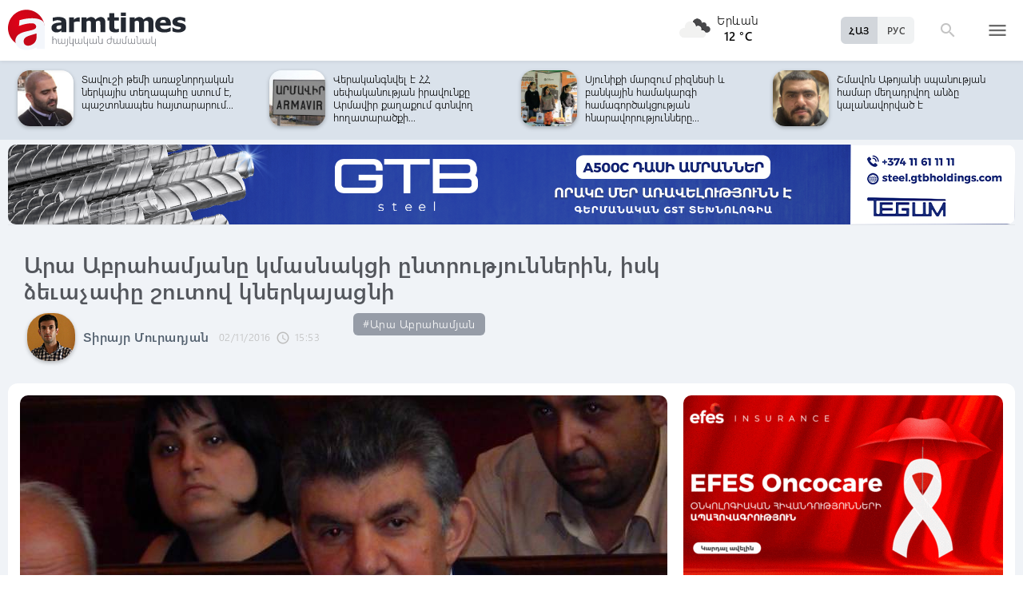

--- FILE ---
content_type: text/html; charset=UTF-8
request_url: https://www.armtimes.com/hy/article/96438
body_size: 13544
content:
<!DOCTYPE html>
<html lang="hy">
<head>
  <meta charset="utf-8" />
  <meta http-equiv="X-UA-Compatible" content="IE=edge,chrome=1" />
  <meta name="viewport" content="width=device-width, initial-scale=1.0, maximum-scale=1.0" />
  <title>Արա Աբրահամյանը կմասնակցի ընտրություններին, իսկ ձեւաչափը շուտով կներկայացնի</title>
  <meta name="description" content="Ես իմ խոստումը կկատարեմ ու առաջիկայում կհայտարարեմ, թե ի՞նչ ձևաչափով եմ մասնակցելու ընտրություններին:" />
  <meta content="HtSLXIqb66JXrHwqWTXZmr1fbYVNU26AfiuUbqzi" name="csrf-token" />
  
  <link rel="apple-touch-icon" sizes="57x57" href="/assets/ico/apple-icon-57x57.png">
  <link rel="apple-touch-icon" sizes="60x60" href="/assets/ico/apple-icon-60x60.png">
  <link rel="apple-touch-icon" sizes="72x72" href="/assets/ico/apple-icon-72x72.png">
  <link rel="apple-touch-icon" sizes="76x76" href="/assets/ico/apple-icon-76x76.png">
  <link rel="apple-touch-icon" sizes="114x114" href="/assets/ico/apple-icon-114x114.png">
  <link rel="apple-touch-icon" sizes="120x120" href="/assets/ico/apple-icon-120x120.png">
  <link rel="apple-touch-icon" sizes="144x144" href="/assets/ico/apple-icon-144x144.png">
  <link rel="apple-touch-icon" sizes="152x152" href="/assets/ico/apple-icon-152x152.png">
  <link rel="apple-touch-icon" sizes="180x180" href="/assets/ico/apple-icon-180x180.png">
  <link rel="icon" type="image/png" sizes="192x192"  href="/assets/ico/android-icon-192x192.png">
  <link rel="icon" type="image/png" sizes="32x32" href="/assets/ico/favicon-32x32.png">
  <link rel="icon" type="image/png" sizes="96x96" href="/assets/ico/favicon-96x96.png">
  <link rel="icon" type="image/png" sizes="16x16" href="/assets/ico/favicon-16x16.png">
  <link rel="manifest" href="/assets/ico/manifest.json">
  <meta name="msapplication-TileColor" content="#ffffff">
  <meta name="msapplication-TileImage" content="/assets/ico/ms-icon-144x144.png">
  <meta name="theme-color" content="#ffffff">
  <link rel="stylesheet" type="text/css" href="/assets/css/application.css?v=4" />
  <link href="https://fonts.googleapis.com/icon?family=Material+Icons" rel="stylesheet">
  <link rel="publisher" href="https://plus.google.com/+ArmtimesNewspaper">
  <meta property="fb:admins" content="1020410409">
<meta property="fb:app_id" content="1465201973691735">
<meta property="og:site_name" content="Armtimes.com">
<meta property="og:type" content="article"> 
<meta property="og:url" content="https://armtimes.com/hy/article/96438"> 
<meta property="og:title" content="Արա Աբրահամյանը կմասնակցի ընտրություններին, իսկ ձեւաչափը շուտով կներկայացնի"> 
<meta property="og:description" content="Ես իմ խոստումը կկատարեմ ու առաջիկայում կհայտարարեմ, թե ի՞նչ ձևաչափով եմ մասնակցելու ընտրություններին:"> 
<meta property="og:image" itemprop="image" content="https://armtimes.com/static/article/09/64/38/96438.jpg"> 
<!-- <meta property="article:published_time" content="2016-08-26T22:48:51+04:00">
<meta property="article:modified_time" content="2016-08-26T22:48:51+04:00"> -->
<meta property="article:publisher" content="https://www.facebook.com/armtimes.hy">    <script>window.yaContextCb = window.yaContextCb || []</script>
</head>

<body>

<div data-id="11" class="ad background-ad"><style>
		.rail-container {
			position: sticky;
			left: 0;
			right: 0;
			top: 0;
			z-index: 999;
		}

		.rail {
			background-color:#f4f4f4;
			position: absolute;
			height: 100vh;
			width: calc((100vw - 1280px) / 2);
                        object-fit: contain;
		}

		.rail.left {
			left: auto;
			right: 100%;
			padding:0;
		}

		.rail.right {
			left: 100%;
			right: auto;
			padding:0;
		}
	</style>

	<div class="container rail-container">
		<a href="https://conversebank.onelink.me/aoEW/qwmx2szo" target="blank">
                        <img src="https://armtimes.com/static/content/azds/converse-1.gif" class="rail left" />
		</a>
		<a href="https://conversebank.onelink.me/aoEW/qwmx2szo" target="blank">
                        <img src="https://armtimes.com/static/content/azds/converse-1.gif" class="rail right" />
		</a>
	</div></div><div id="fb-root"></div>
    <!-- header start -->

<header class="top-menu shadow-sm">
	<div class="progress absolute hiddendiv">
	  <div class="indeterminate"></div>
	</div>
	<div class="container row menu-cont">
		<div class="col s2 m5 l5 marg-top-9 ">
			<a href="/hy" class="hide-on-small-only"><img src="/assets/images/logo.svg" class="mainlogo"></a>
			<a href="/hy" class="marg-top-6 minlogo show-on-small-only hide-on-med-and-up"><img src="/assets/images/minlogo.svg" alt=""></a>
		</div>
		<div class="col s7 m5 l4 right-align valign-wrapper meteo">

			<img src="http://openweathermap.org/img/wn/04n@2x.png" width="56px">
			<p class="weathercel  center-align"> Երևան <br> <strong> 12 °C </strong></p>
		</div>
		<div class="col s3 m2 l3 valign-wrapper searchmenu">

			<div class="language right pad-right-12">
														<a href="/ru/article/96438" class="bold col  right marg-0">РУС</a>
																			<a href="#" class="bold col  right marg-0 selected">ՀԱՅ</a>
												</div>

			<div class="dropdown">
				<i id="search-icon" class="dropicon material-icons"><span>search</span><span>close</span></i>
				<div class="searchcont dropcontainer shadow-sm ">
					<div class="container row">
						<div class="input-field col s12 m9 l10 marg-0">
							<form action="/hy/search" method="get" accept-charset="utf-8">
								<i class="material-icons prefix">search</i>
								<input id="icon_prefix" name="q" type="text" class="validate" placeholder="որոնել...">
							</form>
						</div>
						
					</div>
				</div>
			</div>

			<div class="dropdown">
				<i id="menu-icon" data-open="menu" data-close="close" class="dropicon  material-icons "><span>menu</span><span>close</span></i>
				<div class="dropcontainer shadow menucont">
					<ul class="container">
																		<li class="col s12 m6 l3">
							<h4>
								<a href="/hy/article/politics" class="medfont">Քաղաքական</a>
							</h4>
							<div class="menu-tags smooth">
																								<a href="/hy/hashtag/Parliament">#Ազգային ժողով</a>
																																<a href="/hy/hashtag/yntrutyunner">#ընտրություններ</a>
																																<a href="/hy/hashtag/kusaktsutyunner">#կուսակցություններ</a>
																							</div>
						</li>
																								<li class="col s12 m6 l3">
							<h4>
								<a href="/hy/article/economy" class="medfont">Տնտեսություն</a>
							</h4>
							<div class="menu-tags smooth">
																								<a href="/hy/hashtag/ardyunaberutyun">#արդյունաբերություն</a>
																																<a href="/hy/hashtag/gyughatntesutyun">#գյուղատնտեսություն</a>
																																																<a href="/hy/hashtag/budget">#բյուջե</a>
																																<a href="/hy/hashtag/banker">#բանկեր</a>
																							</div>
						</li>
																								<li class="col s12 m6 l3">
							<h4>
								<a href="/hy/article/society" class="medfont">Հասարակություն</a>
							</h4>
							<div class="menu-tags smooth">
																								<a href="/hy/hashtag/zangvatsayinmijotsarum">#զանգվածային միջոցառում</a>
																																<a href="/hy/hashtag/aghqatutyun">#աղքատություն</a>
																																<a href="/hy/hashtag/transport">#տրանսպորտ</a>
																																<a href="/hy/hashtag/krtutyun">#կրթություն</a>
																																<a href="/hy/hashtag/aroghjapahutyun">#առողջապահություն</a>
																							</div>
						</li>
																								<li class="col s12 m6 l3">
							<h4>
								<a href="/hy/article/culture" class="medfont">Մշակույթ</a>
							</h4>
							<div class="menu-tags smooth">
																								<a href="/hy/hashtag/tatron">#թատրոն</a>
																																<a href="/hy/hashtag/kino">#կինո</a>
																																<a href="/hy/hashtag/grakanutyun">#գրականություն</a>
																																<a href="/hy/hashtag/kerparvest">#կերպարվեստ</a>
																																<a href="/hy/hashtag/ergarvest">#երգարվեստ</a>
																							</div>
						</li>
																								<li class="col s12 m6 l3">
							<h4>
								<a href="/hy/article/rights" class="medfont">Իրավունք</a>
							</h4>
							<div class="menu-tags smooth">
																								<a href="/hy/hashtag/spanutyun">#սպանություն</a>
																																<a href="/hy/hashtag/hartsaqnnutyun">#հարցաքննություն</a>
																																<a href="/hy/hashtag/kalanq">#կալանք</a>
																																<a href="/hy/hashtag/vostikanutyun">#ՀՀ ոստիկանություն</a>
																																<a href="/hy/hashtag/datakannist">#դատական նիստ</a>
																							</div>
						</li>
																								<li class="col s12 m6 l3">
							<h4>
								<a href="/hy/article/world" class="medfont">Միջազգային</a>
							</h4>
							<div class="menu-tags smooth">
																								<a href="/hy/hashtag/eatm">#ԵԱՏՄ</a>
																																<a href="/hy/hashtag/taratsashrjan">#տարածաշրջան</a>
																																<a href="/hy/hashtag/Evramiutyun">#Եվրամիություն</a>
																																<a href="/hy/hashtag/RusastaniDashnutyun">#Ռուսաստանի Դաշնություն</a>
																																<a href="/hy/hashtag/AMN">#ԱՄՆ</a>
																							</div>
						</li>
																								<li class="col s12 m6 l3">
							<h4>
								<a href="/hy/article/sport" class="medfont">Սպորտ</a>
							</h4>
							<div class="menu-tags smooth">
																								<a href="/hy/hashtag/haykakansport">#հայկական սպորտ</a>
																																<a href="/hy/hashtag/Olimpiakankhagher">#Օլիմպիական խաղեր</a>
																																<a href="/hy/hashtag/football">#ֆուտբոլ</a>
																																<a href="/hy/hashtag/shakhmat">#շախմատ</a>
																							</div>
						</li>
																								<li class="col s12 m6 l3">
							<h4>
								<a href="/hy/article/official" class="medfont">Պաշտոնական</a>
							</h4>
							<div class="menu-tags smooth">
																								<a href="/hy/hashtag/nshanakumner">#նշանակումներ</a>
																																<a href="/hy/hashtag/azatumner">#ազատումներ</a>
																																<a href="/hy/hashtag/aytser">#այցեր</a>
																																<a href="/hy/hashtag/handipumner">#հանդիպումներ</a>
																																<a href="/hy/hashtag/voroshumner">#որոշումներ</a>
																							</div>
						</li>
																																																																								<li class="col s12 m6 l3">
							<h4>
								<a href="/hy/article/editorial" class="medfont">Խմբագրական</a>
							</h4>
							<div class="menu-tags smooth">
																								<a href="/hy/hashtag/ynddimutyun">#ընդդիմություն</a>
																																<a href="/hy/hashtag/HHkarravarutyun">#ՀՀ կառավարություն</a>
																																<a href="/hy/hashtag/kusaktsutyunner">#կուսակցություններ</a>
																																<a href="/hy/hashtag/Tavshyaheghapohkutyun">#թավշյա հեղափոխություն</a>
																							</div>
						</li>
																								<li class="col s12 m6 l3">
							<h4>
								<a href="/hy/article/healthcare" class="medfont">Առողջապահություն</a>
							</h4>
							<div class="menu-tags smooth">
																								<a href="/hy/hashtag/patvastum">#պատվաստում</a>
																																<a href="/hy/hashtag/MinistryofHealthcare">#Առողջապահության նախարարություն</a>
																																<a href="/hy/hashtag/ArsenTorosyan">#Արսեն Թորոսյան</a>
																																<a href="/hy/hashtag/bzhshkakankentron">#բժշկական կենտրոն</a>
																							</div>
						</li>
																								<li class="col s12 m6 l3">
							<h4>
								<a href="/hy/article/education" class="medfont">Կրթություն</a>
							</h4>
							<div class="menu-tags smooth">
																								<a href="/hy/hashtag/Mankapartez">#մանկապարտեզ</a>
																																<a href="/hy/hashtag/dprocner">#դպրոցներ</a>
																																<a href="/hy/hashtag/KGN">#Կրթության եւ գիտության նախարարություն</a>
																																<a href="/hy/hashtag/buh">#բուհ</a>
																							</div>
						</li>
																																									</ul>
				</div>
			</div>

		</div>
	</div>
</header>
<!-- header end -->
    <div class="slider-cont article ">

	<div id="top-slider-cont" class=" slider-cont owl-cont">
    <div class="container">
      <div id="top-slider" class="row">
                        <div class="item ">
            <div class="col s4 slide-img ">
                                                <img src="/static/article/32/51/56/s-325156.jpg" class="circle w100 shadow">
                                
            </div>
            <a href="/hy/article/325156"  class="col s8 smallfont marg-0  pad-top-3">Վլադիմիր Պուտինը Ալեքսանդր Նևսկու շքանշան է շնորհել Կտրիճ Ներսիսյանի եղբորը՝...</a>
        </div>
                        <div class="item ">
            <div class="col s4 slide-img ">
                                                <img src="/static/article/32/51/40/s-325140.jpg" class="circle w100 shadow">
                                
            </div>
            <a href="/hy/article/325140"  class="col s8 smallfont marg-0  pad-top-3">Պատշաճ չեմ համարել հանձնախումբը, անդամներ կան, որոնց վարքն է քննարկելու. Տեր Տարոնը...</a>
        </div>
                        <div class="item ">
            <div class="col s4 slide-img ">
                                                <img src="/static/article/32/51/49/s-325149.jpg" class="circle w100 shadow">
                                
            </div>
            <a href="/hy/article/325149"  class="col s8 smallfont marg-0  pad-top-3">Էդ սարերի վրա եղած վանքերի հետ ես գործ չունեմ. ինչ էր պատմում Սամվել Կարապետյանը...</a>
        </div>
                        <div class="item ">
            <div class="col s4 slide-img ">
                                                <img src="/static/article/32/51/47/s-325147.jpg" class="circle w100 shadow">
                                
            </div>
            <a href="/hy/article/325147"  class="col s8 smallfont marg-0  pad-top-3">Աշխատանքային հանդիպում Տավուշի մարզպետի հետ. վարչապետը տեսանյութ է հրապարա�...</a>
        </div>
                        <div class="item ">
            <div class="col s4 slide-img ">
                                                <img src="/static/article/32/51/36/s-325136.jpg" class="circle w100 shadow">
                                
            </div>
            <a href="/hy/article/325136"  class="col s8 smallfont marg-0  pad-top-3">Տավուշի թեմի առաջնորդական ներկայիս տեղապահը ստում է, պաշտոնապես հայտարարում...</a>
        </div>
                        <div class="item ">
            <div class="col s4 slide-img ">
                                                <img src="/static/article/32/51/31/s-325131.jpg" class="circle w100 shadow">
                                
            </div>
            <a href="/hy/article/325131"  class="col s8 smallfont marg-0  pad-top-3">Վերականգնվել է ՀՀ սեփականության իրավունքը Արմավիր քաղաքում գտնվող հողատարածքի...</a>
        </div>
                        <div class="item ">
            <div class="col s4 slide-img ">
                                                <img src="/static/article/32/51/28/s-325128.jpg" class="circle w100 shadow">
                                
            </div>
            <a href="/hy/article/325128"  class="col s8 smallfont marg-0  pad-top-3">Սյունիքի մարզում բիզնեսի և բանկային համակարգի համագործակցության հնարավորությունները...</a>
        </div>
                        <div class="item ">
            <div class="col s4 slide-img ">
                                                <img src="/static/article/32/51/13/s-325113.jpg" class="circle w100 shadow">
                                
            </div>
            <a href="/hy/article/325113"  class="col s8 smallfont marg-0  pad-top-3">Շմավոն Աթոյանի սպանության համար մեղադրվող անձը կալանավորված է</a>
        </div>
                        <div class="item ">
            <div class="col s4 slide-img ">
                                                <img src="/static/article/32/51/17/s-325117.jpg" class="circle w100 shadow">
                                
            </div>
            <a href="/hy/article/325117"  class="col s8 smallfont marg-0  pad-top-3">Հայաստանի և Չինաստանի միջև ստորագրված ռազմավարական գործընկերության փաստաթուղթը...</a>
        </div>
                        <div class="item ">
            <div class="col s4 slide-img ">
                                                <img src="/static/article/32/51/16/s-325116.jpg" class="circle w100 shadow">
                                
            </div>
            <a href="/hy/article/325116"  class="col s8 smallfont marg-0  pad-top-3">Մենք հավատում ենք՝ խաղաղությունը չունի այլընտրանք ու հանդիսանում է կայուն զարգացման...</a>
        </div>
                        <div class="item ">
            <div class="col s4 slide-img ">
                                                <img src="/static/article/32/51/12/s-325112.jpg" class="circle w100 shadow">
                                
            </div>
            <a href="/hy/article/325112"  class="col s8 smallfont marg-0  pad-top-3">Իմ այցը Թուրքիա շատ հաջող եմ համարում, Էրդողանին հրավիրել եմ Հայաստան. Նիկոլ ...</a>
        </div>
                        <div class="item ">
            <div class="col s4 slide-img ">
                                                <img src="/static/article/32/51/10/s-325110.jpg" class="circle w100 shadow">
                                
            </div>
            <a href="/hy/article/325110"  class="col s8 smallfont marg-0  pad-top-3">«300 դպրոց, 500 մանկապարտեզ» ծրագրով աշխատանքներն ավարտված են 60 դպրոցում. ԿԳՄՍ �...</a>
        </div>
                        <div class="item ">
            <div class="col s4 slide-img ">
                                                <img src="/static/article/32/51/14/s-325114.jpg" class="circle w100 shadow">
                                
            </div>
            <a href="/hy/article/325114"  class="col s8 smallfont marg-0  pad-top-3">Ամենալայն 5G ծածկույթը Հայաստանում՝  Ucom-ի  ցանցը հասանելի է բնակչության ավելի...</a>
        </div>
                        <div class="item ">
            <div class="col s4 slide-img ">
                                                <img src="/static/article/32/51/02/s-325102.jpg" class="circle w100 shadow">
                                
            </div>
            <a href="/hy/article/325102"  class="col s8 smallfont marg-0  pad-top-3">Բարձր արժանիքներով մարդն ուտում է առանց փորը լցնելու, աշխատավայրում ջանասեր...</a>
        </div>
                        <div class="item ">
            <div class="col s4 slide-img ">
                                                <img src="/static/article/32/51/05/s-325105.jpg" class="circle w100 shadow">
                                
            </div>
            <a href="/hy/article/325105"  class="col s8 smallfont marg-0  pad-top-3">Ներքին տեղահանվածների, փախստականների վերադարձի օրակարգը համարում եմ վտանգավոր....</a>
        </div>
                        <div class="item ">
            <div class="col s4 slide-img ">
                                                <img src="/static/article/32/51/03/s-325103.jpg" class="circle w100 shadow">
                                
            </div>
            <a href="/hy/article/325103"  class="col s8 smallfont marg-0  pad-top-3">ՀՀ ռազմական ոստիկանության պատվիրակությունը Վրաստանում հանդիպումներ, քննարկումներ...</a>
        </div>
                        <div class="item ">
            <div class="col s4 slide-img ">
                                                <img src="/static/article/32/51/01/s-325101.jpg" class="circle w100 shadow">
                                
            </div>
            <a href="/hy/article/325101"  class="col s8 smallfont marg-0  pad-top-3">Ամիօ բանկը մասնակցել է Սյունիքում անցկացված բիզնես համաժողովին</a>
        </div>
                        <div class="item ">
            <div class="col s4 slide-img ">
                                                <img src="/static/article/32/51/06/s-325106.jpg" class="circle w100 shadow">
                                
            </div>
            <a href="/hy/article/325106"  class="col s8 smallfont marg-0  pad-top-3">Շմավոն Աթոյանի սպանության դեպքը տեղի է ունեցել օրեր առաջ. ՆԳՆ-ից մանրամասներ...</a>
        </div>
                        <div class="item ">
            <div class="col s4 slide-img ">
                                                <img src="/static/article/32/50/81/s-325081.jpg" class="circle w100 shadow">
                                
            </div>
            <a href="/hy/article/325081"  class="col s8 smallfont marg-0  pad-top-3">Կրթվե’նք և որակները չայլասերե’նք. Կոնֆուցիուսից 2570 տարի անց. Աննա Հակոբյանը...</a>
        </div>
                        <div class="item ">
            <div class="col s4 slide-img ">
                                                <img src="/static/article/32/50/79/s-325079.jpg" class="circle w100 shadow">
                                
            </div>
            <a href="/hy/article/325079"  class="col s8 smallfont marg-0  pad-top-3">65 հողատարածքի ապօրինի օտարում, փողերի լվացում. Ծառուկյանի՝ Աբովյանի նախկին համայնքապետ...</a>
        </div>
            </div>  
    </div>
</div>	<div class="container pad-top-6">
		<div data-id="16" class="ad "><a href='https://gtbholdings.com/' class='links'  target='_blank'  rel='nofollow'><img src="/static/ad/49/6238b41582c379383a24ff538c705fc3.png" width="100%" height="" alt=""  style="cursor:pointer"></a></div>	</div>
	<!-- Article Page Start -->
	<div class="container row titlecontainer ">
		<div class="titlecont col s12 m8 l9">
			<h1 class="article-title">Արա Աբրահամյանը կմասնակցի ընտրություններին, իսկ ձեւաչափը շուտով կներկայացնի</h1>
			<div class="datetab row">
								<div class="article-author s12 m8 l3">
					<img src="/static/authors/s-8.jpg" class="shadow">
					<a href="/hy/authors/8" class="bold">Տիրայր Մուրադյան</a>
				</div>
								<div class="grey-text text-lighten-1 article">
					<span class="datetext">02/11/2016</span>
					<i class="material-icons">schedule</i><span class="datetext">15:53</span>
				</div>
								<div class="article-tags smooth s12 m8 l6">
																	<a href="/hy/hashtag/AraAbrahamyan">#Արա Աբրահամյան</a>
															</div>
							</div>
		</div>
	</div>
	<div class="container row pad-bot-12">
			</div>
	<div class="container row mainnewscont">
		<div class="col s12 m12 l8 pad-left-0 mainnews">
			<!-- <img src="/static/image.jpg" class="w100"> -->
					    					<img src="/static/article/09/64/38/96438.jpg?f9be1495" class="w100">
										<div class="pad-all-0">
							</div>
						<p>Ռուսաստանի հայերի միության եւ Համաշխարհային հայկակական կոնգրեսի նախագահ Արա Աբրահամյանը երեկ ծավալուն հոդված է հրապարակել իր անվան հետ կապվող հայկական նորաբաց կայքերից մեկում՝ անդրադառնալով Հայաստանի տնտեսությանը վերաբերող բազմաթիվ հարցերի, իսկ հոդվածն ավարտել է հետեւյալ պարբերությամբ. &laquo;Մենք շարունակում ենք ակտիվորեն աշխատել հայ հասարակության մեջ, ուսումնասիրել ընտրազանգվածի տեսակետները և մշակել մեր առաջարկները: Միևնույն ժամանակ մեր շարժումն ուսումնասիրում է ժամանակակից Հայաստանի քաղաքական պատկերը, կառավարական փոփոխությունները և ընդդիմադիր ուժերը: Աշունը դեռ չի ավարտվել: <strong>Ես</strong> <strong>իմ</strong> <strong>խոստումը</strong> <strong>կկատարեմ</strong> <strong>ու</strong> <strong>առաջիկայում</strong> <strong>կհայտարարեմ</strong><strong>, </strong><strong>թե</strong> <strong>ի՞նչ</strong> <strong>ձևաչափով</strong> <strong>եմ</strong> <strong>մասնակցելու</strong> <strong>ընտրություններին</strong>&raquo;: Արա Աբրահամյանն իր հոդվածի վերջին նախադասությամբ անուղղակի հայտարարում է, որ առաջիկա խորհրդարանական ընտրությւոններին մասնակցելու է, իսկ ձեւաչափի մասին ավելի ուշ կհայտարարի:</p>
<p>Վերջին ամիսներին Արա Աբրահամյանը սկսել է ձեւավորել &laquo;Ազգային միասնություն&raquo; շարժման տարածքային գրասենյակները, որոնց հիմնադրման արարողություններին գրեթե միշտ մասնակցել եւ &laquo;ազգային միասնության&raquo; գաղափարի մասին է խոսել&nbsp;Դեմոկրատական կուսակցության նախագահ Արամ Սարգսյանը:</p>
									<!--  AdRiver code START. Type:AjaxJS Site: Armtimes BN:7 -->
									<div id="adriver_banner_519219647" style="padding:0"></div>
									<script type="text/javascript">
									new adriver("adriver_banner_519219647", {sid:216566, bt:52, bn:7});
									</script>

									<!--  AdRiver code END  -->
								
<p>Armtimes.com-ի դիտարկմանը, թե Արա Աբրահամյանի հայտարարությունն արդյո՞ք ենթադրում է, որ նա անպայման կմասնակցի ընտրություններին, Արամ Սարգսյանը այսպես արձագանքեց. &laquo;Եկեք ենթադրություններ չանենք: Ես կարծում եմ՝ առաջիկա 10 օրվա ընթացքում ինքն անպայման այստեղ կլինի, դուք բոլոր հարցերն իրեն կտաք եւ պատասխանները կստանաք: Ես իր փոխարեն այդ հարցերի պատասխանը չունեմ, որովհետեւ քաղաքական գործունեությունը, որպես կուսակցության նախագահ, առանձին եմ գնահատում: Այնպես որ եկեք սպասենք&raquo;:</p>
<p>Հարցին՝ քննարկե՞լ եք &laquo;Ազգային միասնություն&raquo; շարժման հիմքի վրա կուսակցություն ստեղծելու մասին հարց, նա պատասխանեց, որ նման հարց դեռ չի քննարկվել: &laquo;Այդպիսի հարց քննարկում է միայն ինքը, ինքն է որոշելու այդ ձեւաչափը, ինչը, որ ինքն ասել է: Նաեւ որոշումը վերջնական կլինի, երբ որ նա կգա եւ հստակ կհայտարարի: Ես կարող եմ իմ կուսակցության վերաբերյալ հարցերին պատասխանել&raquo;,- ասաց Արամ Սարգսյանը՝ նշելով, որ Արա Աբրահամյանի հետ չի քննարկել նաեւ Դեմոկրատական կուսակցության ցուցակում նրան ներգրավելու կամ &laquo;Ազգային միասնությունը&raquo; կուսակցության վերածելուց հետո նախընտրական դաշինքով հանդես գալու վերաբերյալ հարցեր:</p>
<p>&laquo;Մենք նման հարցեր կքննարկենք մեր համագումարի ընթացքում, որովհետեւ կուսակցությունը պետք է որոշի ընտրությունների մասնակցության խնդիրը, բայց մեր կենտրոնական խորհրդի դիրքորորշումը հստակ է, ես դա կարող եմ ասել՝ մենք մասնակցելու ենք ընտրություններին: Համագումարը վեջնական պատասխանները կտա, թե ում հետ ինչ ձեւաչափով եւ ինչ ծրագրով են մասնակցելու&raquo;,- հայտարարեց Արամ Սարգսյանը:</p>
			<a class="telegram_btn" href="https://t.me/armtimes_com" target="_blank">«Հայկական Ժամանակ»-ը Telegram-ում</a>
			<!-- social share icons -->
			<div class="row">
				<div class="col s12 m6 l2 grey-text" style="margin-top:20px; cursor: pointer;" onclick="javascript:window.print()">
					<i class="material-icons" style="font-size:18px; vertical-align: middle;">&#xE8AD;</i> <span class="smallfont">Տպել</span>
				</div>
				<div class="col s12 m6 l2 marg-top-24 smallfont grey-text">
					3240 դիտում
				</div>
				<div class="col s12 m6 l8 share onerow right marg-top-24 marg-bot-24">
					<div class="right-align" style="line-height: 19px;">
						<div class="a2a_kit a2a_kit_size_32  a2a_default_style a2a_custom" >
    <a class="a2a_button_facebook"></a>
    <a class="a2a_button_facebook_messenger"></a>
    <a class="a2a_button_x"></a>
    <a class="a2a_button_telegram"></a>
    <a class="a2a_button_whatsapp"></a>
    <a class="a2a_button_viber"></a>
    <a class="a2a_button_email"></a>
    <a class="a2a_dd" href="https://www.addtoany.com/share"></a>
</div>

<script async src="https://static.addtoany.com/menu/page.js"></script>					</div>
				</div>
			</div>
			<div>
							</div>
		</div>

		<div class="col s12 m12 l4 rightnewscont  white-text pad-right-0">
    <div class="pad-bot-6">
        <div data-id="3" class="ad "><a href='https://www.efes.am/efesoncocare' class='links'  target='_blank'  rel='nofollow'><img src="/static/ad/44/86170f5c9ac0c151bcc83c7e6713c7bc.gif" width="100%" height="" alt=""  style="cursor:pointer"></a></div>    </div>
    <div class="pad-bot-6">
        <div data-id="4" class="ad "><a href='https://www.amiobank.am/news/281?utm_source=Armtimes_am&utm_medium=native_banners&utm_campaign=card_cashback' class='links'  target='_blank'  rel='nofollow'><img src="/static/ad/46/9b799cefed55c48f16bf1c9790f3256a.gif" width="100%" height="100%" alt=""  style="cursor:pointer"></a></div>    </div>
    <div class="pad-bot-18">
        <div data-id="17" class="ad "><a href='https://conversebank.onelink.me/aoEW/qwmx2szo' class='links'  target='_blank'  rel='nofollow'><img src="/static/ad/50/91409cd3760596989da86346d91786ff.png" width="100%" height="" alt=""  style="cursor:pointer"></a></div>    </div>
    <div class=" marg-bot-36">
        <div class="newsfeed ">
		<a href="/hy/article/325175" class="black-text"> 
		<div class="newsfeed-item">
			<div class="">
								<img src="/static/article/32/51/75/s-325175.jpg" class="w-full">
							</div>
			<div class="" >	
				<time class="grey-text text-lighten-1" style="display: flex; align-items:center ">
					<i class="material-icons">schedule</i>
					<span class="datetext">10:23, 05/11/2025</span>
				</time>
				<p class="marg-top-0 w100 smallfont clamp-hidden-4">Ի՞նչ է պետք կառավարելու համար. Աննա Հակոբյանը հին չինական փիլիսոփայությունից մեջբերումներ է արել</p>	
			</div>
		</div>
	</a>
		<a href="/hy/article/325174" class="black-text"> 
		<div class="newsfeed-item">
			<div class="">
								<img src="/static/article/32/51/74/s-325174.jpg" class="w-full">
							</div>
			<div class="" >	
				<time class="grey-text text-lighten-1" style="display: flex; align-items:center ">
					<i class="material-icons">schedule</i>
					<span class="datetext">10:14, 05/11/2025</span>
				</time>
				<p class="marg-top-0 w100 smallfont clamp-hidden-4">Ես կուսակրոնությանը դեմ եմ, իսկ Կտրիճի հեռանալուն՝ կողմ. Կարապետ Ռուբինյանը մանրամասնել է՝ ինչու</p>	
			</div>
		</div>
	</a>
		<a href="/hy/article/325173" class="black-text"> 
		<div class="newsfeed-item">
			<div class="">
								<img src="/static/article/32/51/73/s-325173.jpg" class="w-full">
							</div>
			<div class="" >	
				<time class="grey-text text-lighten-1" style="display: flex; align-items:center ">
					<i class="material-icons">schedule</i>
					<span class="datetext">10:01, 05/11/2025</span>
				</time>
				<p class="marg-top-0 w100 smallfont clamp-hidden-4">Սեփական երկրի դեմ աշխատելը էլ ո՞նց է լինում. լավ, մենք սրանց այսքանից հետո ինչպե՞ս վերաբերվենք. Ստեփանյան</p>	
			</div>
		</div>
	</a>
		<a href="/hy/article/325172" class="black-text"> 
		<div class="newsfeed-item">
			<div class="">
								<img src="/static/article/32/51/72/s-325172.jpg" class="w-full">
							</div>
			<div class="" >	
				<time class="grey-text text-lighten-1" style="display: flex; align-items:center ">
					<i class="material-icons">schedule</i>
					<span class="datetext">09:51, 05/11/2025</span>
				</time>
				<p class="marg-top-0 w100 smallfont clamp-hidden-4">Ի՞նչ հատուկ ծառայություններ է մատուցել Եզրասը ՌԴ-ին, ինչպե՞ս է պաշտպանել ՌԴ պետական շահերը. Ջուլհակյան</p>	
			</div>
		</div>
	</a>
		<a href="/hy/article/325171" class="black-text"> 
		<div class="newsfeed-item">
			<div class="">
								<img src="/static/article/32/51/71/s-325171.jpg" class="w-full">
							</div>
			<div class="" >	
				<time class="grey-text text-lighten-1" style="display: flex; align-items:center ">
					<i class="material-icons">schedule</i>
					<span class="datetext">09:43, 05/11/2025</span>
				</time>
				<p class="marg-top-0 w100 smallfont clamp-hidden-4">Ալեքսանդրա Գրիգորյանն ու Տիգրան Կարապետյանը՝ Եվրոպայի երիտասարդների և Մ23 առաջնության լավագույն ծանրորդներ</p>	
			</div>
		</div>
	</a>
		<a href="/hy/article/325170" class="black-text"> 
		<div class="newsfeed-item">
			<div class="">
								<img src="/static/article/32/51/70/s-325170.jpg" class="w-full">
							</div>
			<div class="" >	
				<time class="grey-text text-lighten-1" style="display: flex; align-items:center ">
					<i class="material-icons">schedule</i>
					<span class="datetext">09:31, 05/11/2025</span>
				</time>
				<p class="marg-top-0 w100 smallfont clamp-hidden-4">Հարցազրույց են վերցրել անչափահասներից. ԱՍՀՆ-ն հորդորում է դեպքը լուսաբանել առանց հոգեկան տրավմաներ պատճառելու</p>	
			</div>
		</div>
	</a>
		<a href="/hy/article/325169" class="black-text"> 
		<div class="newsfeed-item">
			<div class="">
								<img src="/static/article/32/51/69/s-325169.jpg" class="w-full">
							</div>
			<div class="" >	
				<time class="grey-text text-lighten-1" style="display: flex; align-items:center ">
					<i class="material-icons">schedule</i>
					<span class="datetext">09:18, 05/11/2025</span>
				</time>
				<p class="marg-top-0 w100 smallfont clamp-hidden-4">2025-ին Հայաստանում շարքային-պայմանագրային զինծառայողը կարող է ստանալ ավելի քան 700 հազար դրամ. վարչապետ</p>	
			</div>
		</div>
	</a>
		<a href="/hy/article/325168" class="black-text"> 
		<div class="newsfeed-item">
			<div class="">
								<img src="/static/article/32/51/68/s-325168.jpg" class="w-full">
							</div>
			<div class="" >	
				<time class="grey-text text-lighten-1" style="display: flex; align-items:center ">
					<i class="material-icons">schedule</i>
					<span class="datetext">09:07, 05/11/2025</span>
				</time>
				<p class="marg-top-0 w100 smallfont clamp-hidden-4">Բարի լույս, լավ օր և սիրում եմ բոլորիդ. վարչապետ</p>	
			</div>
		</div>
	</a>
		<a href="/hy/article/325167" class="black-text"> 
		<div class="newsfeed-item">
			<div class="">
								<img src="/static/article/32/51/67/s-325167.jpg" class="w-full">
							</div>
			<div class="" >	
				<time class="grey-text text-lighten-1" style="display: flex; align-items:center ">
					<i class="material-icons">schedule</i>
					<span class="datetext">00:29, 05/11/2025</span>
				</time>
				<p class="marg-top-0 w100 smallfont clamp-hidden-4">Ծափաթաղում սպանված 3-ամյա Տիգրանի քույրն ու երեք եղբայրները տեղափոխվել են խնամքի հաստատություն</p>	
			</div>
		</div>
	</a>
		<a href="/hy/article/325166" class="black-text"> 
		<div class="newsfeed-item">
			<div class="">
								<img src="/static/article/32/51/66/s-325166.jpg" class="w-full">
							</div>
			<div class="" >	
				<time class="grey-text text-lighten-1" style="display: flex; align-items:center ">
					<i class="material-icons">schedule</i>
					<span class="datetext">23:27, 04/11/2025</span>
				</time>
				<p class="marg-top-0 w100 smallfont clamp-hidden-4">90-ականներից ի վեր առաջին անգամ է երկաթուղով ՀՀ որևէ բան ներմուծվում Ադրբեջանի տարածքով. խաղաղությունը սա է</p>	
			</div>
		</div>
	</a>
		<a href="/hy/article/325165" class="black-text"> 
		<div class="newsfeed-item">
			<div class="">
								<img src="/static/article/32/51/65/s-325165.jpg" class="w-full">
							</div>
			<div class="" >	
				<time class="grey-text text-lighten-1" style="display: flex; align-items:center ">
					<i class="material-icons">schedule</i>
					<span class="datetext">23:05, 04/11/2025</span>
				</time>
				<p class="marg-top-0 w100 smallfont clamp-hidden-4">Նոր երկրները կարող են դառնալ «Ռուսաստանի տրոյական ձիեր». ԵՄ-ն մտադիր է պետություններ ընդունել «փորձաշրջանով»</p>	
			</div>
		</div>
	</a>
		<a href="/hy/article/325164" class="black-text"> 
		<div class="newsfeed-item">
			<div class="">
								<img src="/static/article/32/51/64/s-325164.jpg" class="w-full">
							</div>
			<div class="" >	
				<time class="grey-text text-lighten-1" style="display: flex; align-items:center ">
					<i class="material-icons">schedule</i>
					<span class="datetext">22:50, 04/11/2025</span>
				</time>
				<p class="marg-top-0 w100 smallfont clamp-hidden-4">Իրանի խորհրդարանի խոսնակը կայցելի Պակիստան</p>	
			</div>
		</div>
	</a>
		<a href="/hy/article/325163" class="black-text"> 
		<div class="newsfeed-item">
			<div class="">
								<img src="/static/article/32/51/63/s-325163.jpg" class="w-full">
							</div>
			<div class="" >	
				<time class="grey-text text-lighten-1" style="display: flex; align-items:center ">
					<i class="material-icons">schedule</i>
					<span class="datetext">22:29, 04/11/2025</span>
				</time>
				<p class="marg-top-0 w100 smallfont clamp-hidden-4">ՖԻԴԵ-ի շախմատի աշխարհի գավաթի երկրորդ խաղափուլի առաջին խաղն ավարտվել է. հայ գրոսմայստերների արդյունքները</p>	
			</div>
		</div>
	</a>
		<a href="/hy/article/325162" class="black-text"> 
		<div class="newsfeed-item">
			<div class="">
								<img src="/static/article/32/51/62/s-325162.jpg" class="w-full">
							</div>
			<div class="" >	
				<time class="grey-text text-lighten-1" style="display: flex; align-items:center ">
					<i class="material-icons">schedule</i>
					<span class="datetext">22:25, 04/11/2025</span>
				</time>
				<p class="marg-top-0 w100 smallfont clamp-hidden-4">Ռուսական ծագման ցորենը ՌԴ-ից երկաթուղով տեղափոխվում է դեպի Հայաստան՝ Ադրբեջանի տարածքով. Պապոյան</p>	
			</div>
		</div>
	</a>
		<a href="/hy/article/325161" class="black-text"> 
		<div class="newsfeed-item">
			<div class="">
								<img src="/static/article/32/51/61/s-325161.jpg" class="w-full">
							</div>
			<div class="" >	
				<time class="grey-text text-lighten-1" style="display: flex; align-items:center ">
					<i class="material-icons">schedule</i>
					<span class="datetext">21:59, 04/11/2025</span>
				</time>
				<p class="marg-top-0 w100 smallfont clamp-hidden-4">Էլեկտրամատակարարման աշխատանքների կատարման կապալառու կազմակերպության ընտրության մրցույթ ՀԷՑ-ում. արդյունքներ</p>	
			</div>
		</div>
	</a>
		<a href="/hy/article/325160" class="black-text"> 
		<div class="newsfeed-item">
			<div class="">
								<img src="/static/article/32/51/60/s-325160.jpg" class="w-full">
							</div>
			<div class="" >	
				<time class="grey-text text-lighten-1" style="display: flex; align-items:center ">
					<i class="material-icons">schedule</i>
					<span class="datetext">21:34, 04/11/2025</span>
				</time>
				<p class="marg-top-0 w100 smallfont clamp-hidden-4">Հայաստանը 7 ոսկե մեդալ նվաճեց. Եվրոպայի երիտասարդների ու Մ23 առաջնություներն ավարտված են. ովքեր են չեմպիոնները</p>	
			</div>
		</div>
	</a>
		<a href="/hy/article/325142" class="black-text"> 
		<div class="newsfeed-item">
			<div class="">
								<img src="/static/article/32/51/42/s-325142.jpg" class="w-full">
							</div>
			<div class="" >	
				<time class="grey-text text-lighten-1" style="display: flex; align-items:center ">
					<i class="material-icons">schedule</i>
					<span class="datetext">21:30, 04/11/2025</span>
				</time>
				<p class="marg-top-0 w100 smallfont clamp-hidden-4">Իրեն Հիսուսի հետևորդ հռչակած Եզրասը թող ասի՝ ինքը ԿԳԲ գործակա՞լ է, թե՞ ոչ. Վարդանյան. տեսանյութ</p>	
			</div>
		</div>
	</a>
		<a href="/hy/article/325159" class="black-text"> 
		<div class="newsfeed-item">
			<div class="">
								<img src="/static/article/32/51/59/s-325159.jpg" class="w-full">
							</div>
			<div class="" >	
				<time class="grey-text text-lighten-1" style="display: flex; align-items:center ">
					<i class="material-icons">schedule</i>
					<span class="datetext">21:16, 04/11/2025</span>
				</time>
				<p class="marg-top-0 w100 smallfont clamp-hidden-4">Արագածոտնի մարզում մեքենաներ են բախվել. զոհեր և տուժածներ կան</p>	
			</div>
		</div>
	</a>
		<a href="/hy/article/325158" class="black-text"> 
		<div class="newsfeed-item">
			<div class="">
								<img src="/static/article/32/51/58/s-325158.jpg" class="w-full">
							</div>
			<div class="" >	
				<time class="grey-text text-lighten-1" style="display: flex; align-items:center ">
					<i class="material-icons">schedule</i>
					<span class="datetext">21:07, 04/11/2025</span>
				</time>
				<p class="marg-top-0 w100 smallfont clamp-hidden-4">Ծանրորդ Աշոտ Մովսիսյանը՝ Եվրոպայի Մ23 տարեկանների առաջնության ոսկե մեդալակիր. տեսանյութ</p>	
			</div>
		</div>
	</a>
		<a href="/hy/article/325157" class="black-text"> 
		<div class="newsfeed-item">
			<div class="">
								<img src="/static/article/32/51/57/s-325157.jpg" class="w-full">
							</div>
			<div class="" >	
				<time class="grey-text text-lighten-1" style="display: flex; align-items:center ">
					<i class="material-icons">schedule</i>
					<span class="datetext">20:56, 04/11/2025</span>
				</time>
				<p class="marg-top-0 w100 smallfont clamp-hidden-4">Տեղի է ունեցել «Քաղաքացիական պայմանագիր» կուսակցության վարչության նիստ. այն վարել է Նիկոլ Փաշինյանը. տեսանյութ</p>	
			</div>
		</div>
	</a>
		<a href="/hy/article/325156" class="black-text"> 
		<div class="newsfeed-item">
			<div class="">
								<img src="/static/article/32/51/56/s-325156.jpg" class="w-full">
							</div>
			<div class="" >	
				<time class="grey-text text-lighten-1" style="display: flex; align-items:center ">
					<i class="material-icons">schedule</i>
					<span class="datetext">20:49, 04/11/2025</span>
				</time>
				<p class="marg-top-0 w100 smallfont clamp-hidden-4">Վլադիմիր Պուտինը Ալեքսանդր Նևսկու շքանշան է շնորհել Կտրիճ Ներսիսյանի եղբորը՝ Եզրասին. տեսանյութ</p>	
			</div>
		</div>
	</a>
		<a href="/hy/article/325138" class="black-text"> 
		<div class="newsfeed-item">
			<div class="">
								<img src="/static/article/32/51/38/s-325138.jpg" class="w-full">
							</div>
			<div class="" >	
				<time class="grey-text text-lighten-1" style="display: flex; align-items:center ">
					<i class="material-icons">schedule</i>
					<span class="datetext">20:29, 04/11/2025</span>
				</time>
				<p class="marg-top-0 w100 smallfont clamp-hidden-4">Բա բացեիք գործարան, Սերժը չէր թողնում, թե՞ Քոչարյանը, խի՞ եք կենտրոնացել «Տաշիր պիցցա»-ի ու մոլի վրա. Եղոյան</p>	
			</div>
		</div>
	</a>
		<a href="/hy/article/325155" class="black-text"> 
		<div class="newsfeed-item">
			<div class="">
								<img src="/static/article/32/51/55/s-325155.jpg" class="w-full">
							</div>
			<div class="" >	
				<time class="grey-text text-lighten-1" style="display: flex; align-items:center ">
					<i class="material-icons">schedule</i>
					<span class="datetext">20:20, 04/11/2025</span>
				</time>
				<p class="marg-top-0 w100 smallfont clamp-hidden-4">Սոցիալական զարգացումը միաժամանակ բարոյական պարտավորություն է և ներդրում խաղաղ ապագայի համար. նախագահի ելույթը</p>	
			</div>
		</div>
	</a>
		<a href="/hy/article/325154" class="black-text"> 
		<div class="newsfeed-item">
			<div class="">
								<img src="/static/article/32/51/54/s-325154.jpg" class="w-full">
							</div>
			<div class="" >	
				<time class="grey-text text-lighten-1" style="display: flex; align-items:center ">
					<i class="material-icons">schedule</i>
					<span class="datetext">20:14, 04/11/2025</span>
				</time>
				<p class="marg-top-0 w100 smallfont clamp-hidden-4">Սրա նման քանի դպրոց ու մանկապարտեզ են գողացել մեր երեխաներից, անտերության մատնել, որ հետո տակով անեն. Չախոյան</p>	
			</div>
		</div>
	</a>
		<a href="/hy/article/325153" class="black-text"> 
		<div class="newsfeed-item">
			<div class="">
								<img src="/static/article/32/51/53/s-325153.jpg" class="w-full">
							</div>
			<div class="" >	
				<time class="grey-text text-lighten-1" style="display: flex; align-items:center ">
					<i class="material-icons">schedule</i>
					<span class="datetext">19:56, 04/11/2025</span>
				</time>
				<p class="marg-top-0 w100 smallfont clamp-hidden-4">Քննարկվել են 2026 թվականին հեռուստատեսության ոլորտին և սփյուռքի գծով ծրագրերին ուղղվելիք հատկացումները</p>	
			</div>
		</div>
	</a>
		<a href="/hy/article/325133" class="black-text"> 
		<div class="newsfeed-item">
			<div class="">
								<img src="/static/article/32/51/33/s-325133.jpg" class="w-full">
							</div>
			<div class="" >	
				<time class="grey-text text-lighten-1" style="display: flex; align-items:center ">
					<i class="material-icons">schedule</i>
					<span class="datetext">19:47, 04/11/2025</span>
				</time>
				<p class="marg-top-0 w100 smallfont clamp-hidden-4">Խորամանկ Ալիևը պետք է զգույշ լինի իր մոտեցումներում. ամեն ինչ չէ, որ հալած յուղի նման է ընթանալու. Ղևոնդյան</p>	
			</div>
		</div>
	</a>
		<a href="/hy/article/325152" class="black-text"> 
		<div class="newsfeed-item">
			<div class="">
								<img src="/static/article/32/51/52/s-325152.jpg" class="w-full">
							</div>
			<div class="" >	
				<time class="grey-text text-lighten-1" style="display: flex; align-items:center ">
					<i class="material-icons">schedule</i>
					<span class="datetext">19:42, 04/11/2025</span>
				</time>
				<p class="marg-top-0 w100 smallfont clamp-hidden-4">Գեղակերտում իրականացրել ենք կարևոր ծրագրեր՝ ուղղված բնակիչների կյանքի որակի բարձրացմանը. Մեխակյան. տեսանյութ</p>	
			</div>
		</div>
	</a>
		<a href="/hy/article/325151" class="black-text"> 
		<div class="newsfeed-item">
			<div class="">
								<img src="/static/article/32/51/51/s-325151.jpg" class="w-full">
							</div>
			<div class="" >	
				<time class="grey-text text-lighten-1" style="display: flex; align-items:center ">
					<i class="material-icons">schedule</i>
					<span class="datetext">19:25, 04/11/2025</span>
				</time>
				<p class="marg-top-0 w100 smallfont clamp-hidden-4">Դիլիջան համայնքին է վերադարձվել մանկապարտեզի՝ 286.5 քմ մակերեսով մասնաշենքը. վարչապետ</p>	
			</div>
		</div>
	</a>
		<a href="/hy/article/325150" class="black-text"> 
		<div class="newsfeed-item">
			<div class="">
								<img src="/static/article/32/51/50/s-325150.jpg" class="w-full">
							</div>
			<div class="" >	
				<time class="grey-text text-lighten-1" style="display: flex; align-items:center ">
					<i class="material-icons">schedule</i>
					<span class="datetext">19:22, 04/11/2025</span>
				</time>
				<p class="marg-top-0 w100 smallfont clamp-hidden-4">Պետբյուջեի միջոցներով հիմնանորոգվում է Սիսիան-Աշոտավան-Թասիկ-Արևիս ճանապարհահատվածը</p>	
			</div>
		</div>
	</a>
		<a href="/hy/article/325149" class="black-text"> 
		<div class="newsfeed-item">
			<div class="">
								<img src="/static/article/32/51/49/s-325149.jpg" class="w-full">
							</div>
			<div class="" >	
				<time class="grey-text text-lighten-1" style="display: flex; align-items:center ">
					<i class="material-icons">schedule</i>
					<span class="datetext">19:03, 04/11/2025</span>
				</time>
				<p class="marg-top-0 w100 smallfont clamp-hidden-4">Էդ սարերի վրա եղած վանքերի հետ ես գործ չունեմ. ինչ էր պատմում Սամվել Կարապետյանը Գարեգին Բ-ի հետ հանդիպումից</p>	
			</div>
		</div>
	</a>
		<a href="/hy/article/325148" class="black-text"> 
		<div class="newsfeed-item">
			<div class="">
								<img src="/static/article/32/51/48/s-325148.jpg" class="w-full">
							</div>
			<div class="" >	
				<time class="grey-text text-lighten-1" style="display: flex; align-items:center ">
					<i class="material-icons">schedule</i>
					<span class="datetext">18:59, 04/11/2025</span>
				</time>
				<p class="marg-top-0 w100 smallfont clamp-hidden-4">Պետրոս Պետրոսյանը՝ հրում վարժության ոսկե մեդալակիր. ծանրամարտի Եվրոպայի երիտասարդների ու Մ23 առաջնություններ</p>	
			</div>
		</div>
	</a>
		<a href="/hy/article/325144" class="black-text"> 
		<div class="newsfeed-item">
			<div class="">
								<img src="/static/article/32/51/44/s-325144.jpg" class="w-full">
							</div>
			<div class="" >	
				<time class="grey-text text-lighten-1" style="display: flex; align-items:center ">
					<i class="material-icons">schedule</i>
					<span class="datetext">18:51, 04/11/2025</span>
				</time>
				<p class="marg-top-0 w100 smallfont clamp-hidden-4">Ալիևը փորձում է ցույց տալ, որ քարեր ունի ծոցում, որ պետք եղած պահին կնետի մեզ վրա. Ստեփանյան. տեսանյութ</p>	
			</div>
		</div>
	</a>
		<a href="/hy/article/325147" class="black-text"> 
		<div class="newsfeed-item">
			<div class="">
								<img src="/static/article/32/51/47/s-325147.jpg" class="w-full">
							</div>
			<div class="" >	
				<time class="grey-text text-lighten-1" style="display: flex; align-items:center ">
					<i class="material-icons">schedule</i>
					<span class="datetext">18:48, 04/11/2025</span>
				</time>
				<p class="marg-top-0 w100 smallfont clamp-hidden-4">Աշխատանքային հանդիպում Տավուշի մարզպետի հետ. վարչապետը տեսանյութ է հրապարակել</p>	
			</div>
		</div>
	</a>
		<a href="/hy/article/325146" class="black-text"> 
		<div class="newsfeed-item">
			<div class="">
								<img src="/static/article/32/51/46/s-325146.jpg" class="w-full">
							</div>
			<div class="" >	
				<time class="grey-text text-lighten-1" style="display: flex; align-items:center ">
					<i class="material-icons">schedule</i>
					<span class="datetext">18:38, 04/11/2025</span>
				</time>
				<p class="marg-top-0 w100 smallfont clamp-hidden-4">Տնտեսվարողը պետությանը պատճառված վնասից 100 մլն դրամը վերականգնել է</p>	
			</div>
		</div>
	</a>
		<a href="/hy/article/325145" class="black-text"> 
		<div class="newsfeed-item">
			<div class="">
								<img src="/static/article/32/51/45/s-325145.jpg" class="w-full">
							</div>
			<div class="" >	
				<time class="grey-text text-lighten-1" style="display: flex; align-items:center ">
					<i class="material-icons">schedule</i>
					<span class="datetext">18:28, 04/11/2025</span>
				</time>
				<p class="marg-top-0 w100 smallfont clamp-hidden-4">Գարիկ Կարապետյանը՝ Եվրոպայի Մ23 տարեկանների չեմպիոն</p>	
			</div>
		</div>
	</a>
		<a href="/hy/article/325143" class="black-text"> 
		<div class="newsfeed-item">
			<div class="">
								<img src="/static/article/32/51/43/s-325143.jpg" class="w-full">
							</div>
			<div class="" >	
				<time class="grey-text text-lighten-1" style="display: flex; align-items:center ">
					<i class="material-icons">schedule</i>
					<span class="datetext">18:20, 04/11/2025</span>
				</time>
				<p class="marg-top-0 w100 smallfont clamp-hidden-4">Հայաստան 2025. մանկապարտեզներ. վարչապետը տեսանյութ է հրապարակել</p>	
			</div>
		</div>
	</a>
		<a href="/hy/article/325141" class="black-text"> 
		<div class="newsfeed-item">
			<div class="">
								<img src="/static/article/32/51/41/s-325141.jpg" class="w-full">
							</div>
			<div class="" >	
				<time class="grey-text text-lighten-1" style="display: flex; align-items:center ">
					<i class="material-icons">schedule</i>
					<span class="datetext">18:00, 04/11/2025</span>
				</time>
				<p class="marg-top-0 w100 smallfont clamp-hidden-4">Հացահատիկով բեռնված գնացքը Ադրբեջանի տարածքով ուղարկվել է Հայաստան՝ Դալարիկ կայարան</p>	
			</div>
		</div>
	</a>
		<a href="/hy/article/325140" class="black-text"> 
		<div class="newsfeed-item">
			<div class="">
								<img src="/static/article/32/51/40/s-325140.jpg" class="w-full">
							</div>
			<div class="" >	
				<time class="grey-text text-lighten-1" style="display: flex; align-items:center ">
					<i class="material-icons">schedule</i>
					<span class="datetext">17:52, 04/11/2025</span>
				</time>
				<p class="marg-top-0 w100 smallfont clamp-hidden-4">Պատշաճ չեմ համարել հանձնախումբը, անդամներ կան, որոնց վարքն է քննարկելու. Տեր Տարոնը քննարկումից հրաժարվել է</p>	
			</div>
		</div>
	</a>
		<a href="/hy/article/325139" class="black-text"> 
		<div class="newsfeed-item">
			<div class="">
								<img src="/static/article/32/51/39/s-325139.jpg" class="w-full">
							</div>
			<div class="" >	
				<time class="grey-text text-lighten-1" style="display: flex; align-items:center ">
					<i class="material-icons">schedule</i>
					<span class="datetext">17:29, 04/11/2025</span>
				</time>
				<p class="marg-top-0 w100 smallfont clamp-hidden-4">Հայաստանն իրականացնում է ոչ ռեզիդենտների ֆինանսական հաշիվների վերաբերյալ տեղեկությունների փոխանակում</p>	
			</div>
		</div>
	</a>
		<a href="/hy/article/325137" class="black-text"> 
		<div class="newsfeed-item">
			<div class="">
								<img src="/static/article/32/51/37/s-325137.jpg" class="w-full">
							</div>
			<div class="" >	
				<time class="grey-text text-lighten-1" style="display: flex; align-items:center ">
					<i class="material-icons">schedule</i>
					<span class="datetext">17:18, 04/11/2025</span>
				</time>
				<p class="marg-top-0 w100 smallfont clamp-hidden-4">Հայաստանն առաջին մեդալն է նվաճել Իրանում ընթացող ծանրամարտի զինվորականների առաջին մրցաշարում</p>	
			</div>
		</div>
	</a>
	</div>	    </div>
    <div class="pad-bot-18">
            </div>
    <div>
        <div class="fb-page fb-cpage" data-href="https://www.facebook.com/HaykakanJamanak" data-small-header="false" data-adapt-container-width="true" data-hide-cover="false" data-show-facepile="true"><blockquote cite="https://www.facebook.com/armtimes.hy" class="fb-xfbml-parse-ignore"><a href="https://www.facebook.com/armtimes.hy">Armtimes.com</a></blockquote></div>
    </div>
    <br>
    <div>
        <div class="fb-page fb-cpage" data-href="https://www.facebook.com/armtimes.hy" data-small-header="false" data-adapt-container-width="true" data-hide-cover="false" data-show-facepile="true"><blockquote cite="https://www.facebook.com/armtimes.hy" class="fb-xfbml-parse-ignore"><a href="https://www.facebook.com/armtimes.hy">Armtimes.com</a></blockquote></div>
    </div>
    <br>
</div>
		<div class="col l12">
			
						 <div class="row other-news">
				<div class="col s12 m6 l3">
			<div class="card marg-top-0 ">
				<a href="/hy/article/95488">
                                        <img src="/static/article/09/54/88/m-95488.jpg"  class="w100">
                      
				</a>
				<a href="/hy/article/95488">
					<div class="card-content">
						<time class="datetext full-center">20/10/2016<i class="material-icons">schedule</i><span class="datetext">20:00</span></time>
						<p class="pad-top-6">Ո՞ր կուսակցության հետ է համագործակցելու Վիկտոր Դալլաքյանը</p>
					</div>
				</a>
			</div>
		</div>
				<div class="col s12 m6 l3">
			<div class="card marg-top-0 ">
				<a href="/hy/article/96438">
                                        <img src="/static/article/09/64/38/m-96438.jpg"  class="w100">
                      
				</a>
				<a href="/hy/article/96438">
					<div class="card-content">
						<time class="datetext full-center">02/11/2016<i class="material-icons">schedule</i><span class="datetext">15:53</span></time>
						<p class="pad-top-6">Արա Աբրահամյանը կմասնակցի ընտրություններին, իսկ ձեւաչափը շուտով կներկայացնի</p>
					</div>
				</a>
			</div>
		</div>
				<div class="col s12 m6 l3">
			<div class="card marg-top-0 ">
				<a href="/hy/article/98542">
                                        <img src="/static/article/09/85/42/m-98542.jpg"  class="w100">
                      
				</a>
				<a href="/hy/article/98542">
					<div class="card-content">
						<time class="datetext full-center">01/12/2016<i class="material-icons">schedule</i><span class="datetext">14:35</span></time>
						<p class="pad-top-6">Մենք մնում ենք ընկերներ Արայի հետ. Արամ Սարգսյանը՝ իր լիազորությունների դադարեցման մասին</p>
					</div>
				</a>
			</div>
		</div>
				<div class="col s12 m6 l3">
			<div class="card marg-top-0 ">
				<a href="/hy/article/109762">
                                        <img src="/static/article/10/97/62/m-109762.jpg"  class="w100">
                      
				</a>
				<a href="/hy/article/109762">
					<div class="card-content">
						<time class="datetext full-center">17/04/2017<i class="material-icons">schedule</i><span class="datetext">21:04</span></time>
						<p class="pad-top-6">60 տարում չկարողացա ռուսերեն սովորել, երեւի առաջիկա տասնամյակներում կսովորեմ. Ա.Աբրահամյան</p>
					</div>
				</a>
			</div>
		</div>
		</div>

                 			 
			
		</div>
	</div>
</div>
    <!-- footer start -->
<footer class="footercont">
	<div class="container row light-footer">
		<div class="col s12 m6 l3">
			<div class="footer-logo marg-bot-12"><a href="/"><img src="/assets/images/footerlogo.svg"></a></div>
			<ul class="marg-top-0 footer-authors">
																				<li>
					<a href="/hy/authors/11">
						<img src="/static/authors/s-11.jpg" >
						<span>Աննա Հակոբյան</span>
					</a>
				</li>
																																																																																																																																																																																								<li>
					<a href="/hy/authors/25">
						<img src="/static/authors/s-25.jpg" >
						<span>Շուշաննա Գրիգորյան</span>
					</a>
				</li>
																																																																																								<li>
					<a href="/hy/authors/35">
						<img src="/static/authors/s-35.jpg" >
						<span>Արմենուհի Մինասյան</span>
					</a>
				</li>
																<li>
					<a href="/hy/authors/36">
						<img src="/static/authors/s-36.jpg" >
						<span>Մերի Խաչատրյան</span>
					</a>
				</li>
																<li>
					<a href="/hy/authors/37">
						<img src="/static/authors/s-37.jpg" >
						<span>Անյուտա Աթանեսյան</span>
					</a>
				</li>
																<li>
					<a href="/hy/authors/38">
						<img src="/static/authors/s-38.jpg" >
						<span>Գագիկ Ավետիսյան</span>
					</a>
				</li>
																<li>
					<a href="/hy/authors/39">
						<img src="/static/authors/s-39.jpg" >
						<span>Հերմինե Կարապետյան</span>
					</a>
				</li>
											</ul>
		</div>
		<div class="col s12 m6 l6 row footer-catgroup">
			<div class="col s12 m12 l12">
				<ul class="marg-bot-36 footer-cats">
															<li><a href="/hy/article/politics" class="medfont">Քաղաքական</a></li>
																				<li><a href="/hy/article/economy" class="medfont">Տնտեսություն</a></li>
																				<li><a href="/hy/article/society" class="medfont">Հասարակություն</a></li>
																				<li><a href="/hy/article/culture" class="medfont">Մշակույթ</a></li>
																				<li><a href="/hy/article/rights" class="medfont">Իրավունք</a></li>
																				<li><a href="/hy/article/world" class="medfont">Միջազգային</a></li>
																				<li><a href="/hy/article/sport" class="medfont">Սպորտ</a></li>
																				<li><a href="/hy/article/official" class="medfont">Պաշտոնական</a></li>
																																																												<li><a href="/hy/article/editorial" class="medfont">Խմբագրական</a></li>
																				<li><a href="/hy/article/healthcare" class="medfont">Առողջապահություն</a></li>
																				<li><a href="/hy/article/education" class="medfont">Կրթություն</a></li>
																																		</ul>
			</div>

			<div class="col s12 m12 l12 row">
				<ul class=" grey-text col s12 m12 l6 pad-right-12 pad-left-0">
					<li><h5 class="medfont">Կապ</h5></li>
					<li class="smallfont"><b>Հասցե` </b> Երեւան, Իսրայելյան 37</li>
					<li class="smallfont"><b>Հեռ.` </b> +374 10 581175</li>
					<li class="smallfont"><b>Գովազդի հեռ.` </b> +374 94 696656</li>
					<li class="smallfont"><b>Էլ-փոստ` </b> <a href="/cdn-cgi/l/email-protection" class="__cf_email__" data-cfemail="137a7d757c5372617e677a7e76603d707c7e">[email&#160;protected]</a></li>
				</ul>			
				<div class="smallfont col s12 m12 l6 pad-left-0 pad-top-24">
					
					<a><h5 class="medfont datepicker pad-top-24" style="cursor: pointer;">Արխիվ</h5></a>
				</div>
			</div>

		</div>
		<div class="col s12 m6 l3">

		</div>
		<div class="col s12 m6 l3 grey-text">
			<ul>
				<li><h5 class="text-lighten-2 medfont">Մեր մասին</h5></li>
				<li class="grey-text smallfont footer-about-text">armtimes.com-ը նախկինում լույս տեսնող «Հայկական ժամանակ» օրաթերթի կայքն է, որում տեղ են գտնում ինչպես ՀԺ-ի հեղինակային նյութերը, այնպես էլ ամենատարբեր ոլորտներին առնչվող լուրեր: ՀԺ-ն վերաբացվել է Նիկոլ Փաշինյանի ջանքերով 1999 թ. և գրեթե երկու տասնամյակ համարվում է ՀՀ առաջատար լրատվամիջոցներից մեկը:</li>
			</ul>
			<div class="social-icons grey-text">
				<h5 class="text-lighten-2 medfont">Սոց. ցանցեր</h5>
				<a href="https://www.facebook.com/HaykakanJamanak/" target="_blank"><i class="fa fa-2x fa-facebook-square " aria-hidden="true"></i></a>
				<a href="https://www.youtube.com/user/armtimestv/videos" target="_blank"><i class="fa fa-2x fa-youtube-play " aria-hidden="true"></i></a>
				<a href="https://www.instagram.com/thearmeniantimes/" target="_blank"><i class="fa fa-2x fa-instagram " aria-hidden="true"></i></a>
				<a href="https://t.me/armtimes_com" target="_blank"><i class="fa fa-2x fa-telegram " aria-hidden="true"></i></a>
				<a href="https://wa.me/37491257644" target="_blank"><i class="fa fa-2x fa-whatsapp " aria-hidden="true"></i></a>
			</div>
		</div>
	</div>
</footer>
<section class="dark-footer">
	<div class="container row">
		<p class="col s12 m6 l9 grey-text">© 2025 Հայկական ժամանակ</p>
		<p class="col s12 m6 l3 grey-text matemat" >Website by <a href="//matemat.io" target="blank">MATEMAT</a> </p>
 	</div>
</section>
<!-- footer end-->    <!-- @ include('includes.render') -->
    <script data-cfasync="false" src="/cdn-cgi/scripts/5c5dd728/cloudflare-static/email-decode.min.js"></script><script src="/assets/js/lib.js"></script>
    <script src="/assets/js/app.js?v4"></script>
        <script>
        /*facebook*/
        (function(d, s, id) {
        var js, fjs = d.getElementsByTagName(s)[0];
        if (d.getElementById(id)) return;
        js = d.createElement(s); js.id = id;
        js.src = "//connect.facebook.net/en_US/sdk.js#xfbml=1&version=v2.7&appId=1465201973691735";
        fjs.parentNode.insertBefore(js, fjs);
        }(document, 'script', 'facebook-jssdk'));

        /*google analytics*/
        (function(i,s,o,g,r,a,m){i['GoogleAnalyticsObject']=r;i[r]=i[r]||function(){
        (i[r].q=i[r].q||[]).push(arguments)},i[r].l=1*new Date();a=s.createElement(o),
        m=s.getElementsByTagName(o)[0];a.async=1;a.src=g;m.parentNode.insertBefore(a,m)
        })(window,document,'script','https://www.google-analytics.com/analytics.js','ga');

        ga('create', 'UA-47486370-1', 'auto');
        ga('send', 'pageview');
    </script>
    <script src="https://apis.google.com/js/platform.js" async defer></script>

        
<script type="text/javascript">
    "use strict";var getDomain=function(){var t=location.hostname.split(".");return t.slice(t.length-2,t.length).join(".")},script=document.createElement("script");script.src="https://cloud.mediasystems.am/banners/sites/"+getDomain()+"-settings.js?v="+Math.round(1e9*Math.random()),document.body.appendChild(script);
</script>

<!-- Start Caramel Native Ads caramel.am/network -->
<script>window.yaContextCb = window.yaContextCb || []</script>
<script src="https://yandex.ru/ads/system/context.js" async></script>
<script>
    const nnlJS = document.createElement('script');
    nnlJS.src = "https://ads.caramel.am/nnl.js?ts="+new Date().getTime();
    nnlJS.async = true;
    document.head.appendChild(nnlJS);
</script>

<!-- End Caramel Native Ads -->

<script>(function(){function c(){var b=a.contentDocument||a.contentWindow.document;if(b){var d=b.createElement('script');d.innerHTML="window.__CF$cv$params={r:'999a4aa40c3de223',t:'MTc2MjMyNDExMg=='};var a=document.createElement('script');a.src='/cdn-cgi/challenge-platform/scripts/jsd/main.js';document.getElementsByTagName('head')[0].appendChild(a);";b.getElementsByTagName('head')[0].appendChild(d)}}if(document.body){var a=document.createElement('iframe');a.height=1;a.width=1;a.style.position='absolute';a.style.top=0;a.style.left=0;a.style.border='none';a.style.visibility='hidden';document.body.appendChild(a);if('loading'!==document.readyState)c();else if(window.addEventListener)document.addEventListener('DOMContentLoaded',c);else{var e=document.onreadystatechange||function(){};document.onreadystatechange=function(b){e(b);'loading'!==document.readyState&&(document.onreadystatechange=e,c())}}}})();</script></body>
</html>


--- FILE ---
content_type: application/x-javascript
request_url: https://ads.caramel.am/nnl.js?ts=1762324116104
body_size: 40279
content:
(function(_0x5d8077,_0x55a3f5){var _0x5c1847=a0_0x3c3c,_0x6379ef=_0x5d8077();while(!![]){try{var _0x3cc9b6=-parseInt(_0x5c1847(0x203))/0x1*(parseInt(_0x5c1847(0x1a5))/0x2)+-parseInt(_0x5c1847(0x197))/0x3*(parseInt(_0x5c1847(0x14e))/0x4)+parseInt(_0x5c1847(0x300))/0x5*(-parseInt(_0x5c1847(0x1dd))/0x6)+-parseInt(_0x5c1847(0x225))/0x7*(-parseInt(_0x5c1847(0x331))/0x8)+parseInt(_0x5c1847(0x2f8))/0x9+-parseInt(_0x5c1847(0x35e))/0xa+parseInt(_0x5c1847(0x1b3))/0xb*(parseInt(_0x5c1847(0x1b7))/0xc);if(_0x3cc9b6===_0x55a3f5)break;else _0x6379ef['push'](_0x6379ef['shift']());}catch(_0x530c98){_0x6379ef['push'](_0x6379ef['shift']());}}}(a0_0x366d,0x6cdea),((()=>{'use strict';var _0x17e7ff=a0_0x3c3c;var _0x153501={0x38:(_0x496530,_0x384088,_0x58c4ab)=>{var _0x6e1cd6=a0_0x3c3c;_0x496530[_0x6e1cd6(0x110)]=function(_0x5f2ed4){var _0x83e848=_0x6e1cd6,_0x34cacc=_0x58c4ab['nc'];_0x34cacc&&_0x5f2ed4[_0x83e848(0x39b)]('nonce',_0x34cacc);};},0x48:_0x4190d6=>{var _0x1648b5=a0_0x3c3c,_0x29760a=[];function _0x5ab3a5(_0x1afe4a){var _0x52b89d=a0_0x3c3c;for(var _0x5f4a22=-0x1,_0x159514=0x0;_0x159514<_0x29760a[_0x52b89d(0x102)];_0x159514++)if(_0x29760a[_0x159514][_0x52b89d(0x19a)]===_0x1afe4a){_0x5f4a22=_0x159514;break;}return _0x5f4a22;}function _0x2634e5(_0x1f7386,_0x1a6b5a){var _0x54c352=a0_0x3c3c;for(var _0xd61cee={},_0x41c9a6=[],_0x9a9809=0x0;_0x9a9809<_0x1f7386['length'];_0x9a9809++){var _0x141aeb=_0x1f7386[_0x9a9809],_0x284a9b=_0x1a6b5a['base']?_0x141aeb[0x0]+_0x1a6b5a[_0x54c352(0x10e)]:_0x141aeb[0x0],_0x2b5a11=_0xd61cee[_0x284a9b]||0x0,_0x3a003b=''['concat'](_0x284a9b,'\x20')[_0x54c352(0x141)](_0x2b5a11);_0xd61cee[_0x284a9b]=_0x2b5a11+0x1;var _0x52a2eb=_0x5ab3a5(_0x3a003b),_0x3815be={'css':_0x141aeb[0x1],'media':_0x141aeb[0x2],'sourceMap':_0x141aeb[0x3],'supports':_0x141aeb[0x4],'layer':_0x141aeb[0x5]};if(-0x1!==_0x52a2eb)_0x29760a[_0x52a2eb][_0x54c352(0x32b)]++,_0x29760a[_0x52a2eb][_0x54c352(0x2b7)](_0x3815be);else{var _0x2bca16=_0x469f77(_0x3815be,_0x1a6b5a);_0x1a6b5a['byIndex']=_0x9a9809,_0x29760a[_0x54c352(0x33a)](_0x9a9809,0x0,{'identifier':_0x3a003b,'updater':_0x2bca16,'references':0x1});}_0x41c9a6[_0x54c352(0x241)](_0x3a003b);}return _0x41c9a6;}function _0x469f77(_0x2b91d4,_0x7e7b4f){var _0x2eaf76=a0_0x3c3c,_0x51a4f9=_0x7e7b4f[_0x2eaf76(0x38b)](_0x7e7b4f);return _0x51a4f9['update'](_0x2b91d4),function(_0x1159c4){var _0x25b32f=_0x2eaf76;if(_0x1159c4){if(_0x1159c4[_0x25b32f(0x36c)]===_0x2b91d4[_0x25b32f(0x36c)]&&_0x1159c4[_0x25b32f(0x15f)]===_0x2b91d4[_0x25b32f(0x15f)]&&_0x1159c4['sourceMap']===_0x2b91d4[_0x25b32f(0x16d)]&&_0x1159c4[_0x25b32f(0x103)]===_0x2b91d4[_0x25b32f(0x103)]&&_0x1159c4[_0x25b32f(0x397)]===_0x2b91d4[_0x25b32f(0x397)])return;_0x51a4f9[_0x25b32f(0x302)](_0x2b91d4=_0x1159c4);}else _0x51a4f9[_0x25b32f(0x196)]();};}_0x4190d6[_0x1648b5(0x110)]=function(_0xe65e40,_0x12964f){var _0x19a39a=_0x2634e5(_0xe65e40=_0xe65e40||[],_0x12964f=_0x12964f||{});return function(_0x55ca42){var _0x49d831=a0_0x3c3c;_0x55ca42=_0x55ca42||[];for(var _0x416094=0x0;_0x416094<_0x19a39a[_0x49d831(0x102)];_0x416094++){var _0x14c593=_0x5ab3a5(_0x19a39a[_0x416094]);_0x29760a[_0x14c593][_0x49d831(0x32b)]--;}for(var _0x4201ab=_0x2634e5(_0x55ca42,_0x12964f),_0x1ee8cc=0x0;_0x1ee8cc<_0x19a39a['length'];_0x1ee8cc++){var _0x11e8a5=_0x5ab3a5(_0x19a39a[_0x1ee8cc]);0x0===_0x29760a[_0x11e8a5]['references']&&(_0x29760a[_0x11e8a5][_0x49d831(0x2b7)](),_0x29760a['splice'](_0x11e8a5,0x1));}_0x19a39a=_0x4201ab;};};},0x71:_0x227479=>{var _0xffc7b9=a0_0x3c3c;_0x227479[_0xffc7b9(0x110)]=function(_0x14cd79,_0x1140b9){var _0x5a036b=_0xffc7b9;if(_0x1140b9[_0x5a036b(0x1ae)])_0x1140b9[_0x5a036b(0x1ae)]['cssText']=_0x14cd79;else{for(;_0x1140b9[_0x5a036b(0x16b)];)_0x1140b9['removeChild'](_0x1140b9[_0x5a036b(0x16b)]);_0x1140b9[_0x5a036b(0x23e)](document[_0x5a036b(0x242)](_0x14cd79));}};},0x13a:_0x11a8e0=>{var _0x473a88=a0_0x3c3c;_0x11a8e0[_0x473a88(0x110)]=function(_0x4384c2){var _0x1bbd25=_0x473a88,_0x1eba9a=[];return _0x1eba9a[_0x1bbd25(0x1cf)]=function(){var _0x5c9c47=_0x1bbd25;return this[_0x5c9c47(0x173)](function(_0x336583){var _0x29565e=_0x5c9c47,_0x27d1fb='',_0x14a9d4=void 0x0!==_0x336583[0x5];return _0x336583[0x4]&&(_0x27d1fb+='@supports\x20('['concat'](_0x336583[0x4],')\x20{')),_0x336583[0x2]&&(_0x27d1fb+=_0x29565e(0x112)[_0x29565e(0x141)](_0x336583[0x2],'\x20{')),_0x14a9d4&&(_0x27d1fb+=_0x29565e(0x218)[_0x29565e(0x141)](_0x336583[0x5][_0x29565e(0x102)]>0x0?'\x20'[_0x29565e(0x141)](_0x336583[0x5]):'','\x20{')),_0x27d1fb+=_0x4384c2(_0x336583),_0x14a9d4&&(_0x27d1fb+='}'),_0x336583[0x2]&&(_0x27d1fb+='}'),_0x336583[0x4]&&(_0x27d1fb+='}'),_0x27d1fb;})[_0x5c9c47(0x1b8)]('');},_0x1eba9a['i']=function(_0x464916,_0x24e40c,_0x43917f,_0x3105ac,_0x39eb1e){var _0x896c56=_0x1bbd25;'string'==typeof _0x464916&&(_0x464916=[[null,_0x464916,void 0x0]]);var _0x27c70e={};if(_0x43917f)for(var _0x5ae9c3=0x0;_0x5ae9c3<this[_0x896c56(0x102)];_0x5ae9c3++){var _0x35ee8e=this[_0x5ae9c3][0x0];null!=_0x35ee8e&&(_0x27c70e[_0x35ee8e]=!0x0);}for(var _0x19186f=0x0;_0x19186f<_0x464916[_0x896c56(0x102)];_0x19186f++){var _0x127559=[][_0x896c56(0x141)](_0x464916[_0x19186f]);_0x43917f&&_0x27c70e[_0x127559[0x0]]||(void 0x0!==_0x39eb1e&&(void 0x0===_0x127559[0x5]||(_0x127559[0x1]=_0x896c56(0x218)[_0x896c56(0x141)](_0x127559[0x5]['length']>0x0?'\x20'[_0x896c56(0x141)](_0x127559[0x5]):'','\x20{')['concat'](_0x127559[0x1],'}')),_0x127559[0x5]=_0x39eb1e),_0x24e40c&&(_0x127559[0x2]?(_0x127559[0x1]='@media\x20'[_0x896c56(0x141)](_0x127559[0x2],'\x20{')[_0x896c56(0x141)](_0x127559[0x1],'}'),_0x127559[0x2]=_0x24e40c):_0x127559[0x2]=_0x24e40c),_0x3105ac&&(_0x127559[0x4]?(_0x127559[0x1]=_0x896c56(0x30d)[_0x896c56(0x141)](_0x127559[0x4],_0x896c56(0x260))[_0x896c56(0x141)](_0x127559[0x1],'}'),_0x127559[0x4]=_0x3105ac):_0x127559[0x4]=''[_0x896c56(0x141)](_0x3105ac)),_0x1eba9a[_0x896c56(0x241)](_0x127559));}},_0x1eba9a;};},0x21c:_0x425b05=>{var _0x5e646a=a0_0x3c3c;_0x425b05[_0x5e646a(0x110)]=function(_0x21dae4){var _0x27bb4a=_0x5e646a,_0x436c62=document['createElement'](_0x27bb4a(0x217));return _0x21dae4['setAttributes'](_0x436c62,_0x21dae4[_0x27bb4a(0x357)]),_0x21dae4[_0x27bb4a(0xdb)](_0x436c62,_0x21dae4['options']),_0x436c62;};},0x259:_0x5013c6=>{var _0x4da3e7=a0_0x3c3c;_0x5013c6[_0x4da3e7(0x110)]=function(_0x42e9c9){return _0x42e9c9[0x1];};},0x293:_0x3b3ef2=>{var _0x353af9=a0_0x3c3c,_0x301cc4={};_0x3b3ef2[_0x353af9(0x110)]=function(_0x4f4a95,_0xabfd74){var _0x35047f=_0x353af9,_0x56e0eb=function(_0x2ab2f7){var _0x67bc31=a0_0x3c3c;if(void 0x0===_0x301cc4[_0x2ab2f7]){var _0x2567e6=document[_0x67bc31(0xe4)](_0x2ab2f7);if(window['HTMLIFrameElement']&&_0x2567e6 instanceof window['HTMLIFrameElement'])try{_0x2567e6=_0x2567e6['contentDocument'][_0x67bc31(0x2b6)];}catch(_0x1f246f){_0x2567e6=null;}_0x301cc4[_0x2ab2f7]=_0x2567e6;}return _0x301cc4[_0x2ab2f7];}(_0x4f4a95);if(!_0x56e0eb)throw new Error(_0x35047f(0x2e6));_0x56e0eb[_0x35047f(0x23e)](_0xabfd74);};},0x2a1:(_0x195b40,_0x30c312,_0x491c62)=>{var _0x1c77c1=a0_0x3c3c;_0x491c62['d'](_0x30c312,{'A':()=>_0x2e7f36});var _0xd94e36=_0x491c62(0x259),_0x1f267b=_0x491c62['n'](_0xd94e36),_0x1dbf92=_0x491c62(0x13a),_0x3be0fa=_0x491c62['n'](_0x1dbf92)()(_0x1f267b());_0x3be0fa[_0x1c77c1(0x241)]([_0x195b40['id'],_0x1c77c1(0x1f7),'']);const _0x2e7f36=_0x3be0fa;},0x339:_0x53beea=>{_0x53beea['exports']=function(_0x145121){var _0x315e49=a0_0x3c3c;if('undefined'==typeof document)return{'update':function(){},'remove':function(){}};var _0x467733=_0x145121[_0x315e49(0x1b0)](_0x145121);return{'update':function(_0x163d9b){!function(_0xd2f811,_0x2743ef,_0x512976){var _0x3e4c37=a0_0x3c3c,_0xb60efd='';_0x512976[_0x3e4c37(0x103)]&&(_0xb60efd+='@supports\x20('['concat'](_0x512976[_0x3e4c37(0x103)],_0x3e4c37(0x260))),_0x512976[_0x3e4c37(0x15f)]&&(_0xb60efd+=_0x3e4c37(0x112)['concat'](_0x512976[_0x3e4c37(0x15f)],'\x20{'));var _0x4b74f6=void 0x0!==_0x512976[_0x3e4c37(0x397)];_0x4b74f6&&(_0xb60efd+=_0x3e4c37(0x218)[_0x3e4c37(0x141)](_0x512976[_0x3e4c37(0x397)][_0x3e4c37(0x102)]>0x0?'\x20'[_0x3e4c37(0x141)](_0x512976[_0x3e4c37(0x397)]):'','\x20{')),_0xb60efd+=_0x512976[_0x3e4c37(0x36c)],_0x4b74f6&&(_0xb60efd+='}'),_0x512976[_0x3e4c37(0x15f)]&&(_0xb60efd+='}'),_0x512976[_0x3e4c37(0x103)]&&(_0xb60efd+='}');var _0xaa3fb=_0x512976[_0x3e4c37(0x16d)];_0xaa3fb&&_0x3e4c37(0x2bc)!=typeof btoa&&(_0xb60efd+=_0x3e4c37(0x157)[_0x3e4c37(0x141)](btoa(unescape(encodeURIComponent(JSON[_0x3e4c37(0x138)](_0xaa3fb)))),'\x20*/')),_0x2743ef[_0x3e4c37(0x33c)](_0xb60efd,_0xd2f811,_0x2743ef[_0x3e4c37(0x1f6)]);}(_0x467733,_0x145121,_0x163d9b);},'remove':function(){!function(_0x117fac){var _0x35d9e2=a0_0x3c3c;if(null===_0x117fac['parentNode'])return!0x1;_0x117fac[_0x35d9e2(0x26a)][_0x35d9e2(0xf9)](_0x117fac);}(_0x467733);}};};}},_0x47aab5={};function _0x20c7b7(_0x9f107e){var _0x5504c1=a0_0x3c3c,_0x464656=_0x47aab5[_0x9f107e];if(void 0x0!==_0x464656)return _0x464656[_0x5504c1(0x110)];var _0x3e1a8b=_0x47aab5[_0x9f107e]={'id':_0x9f107e,'exports':{}};return _0x153501[_0x9f107e](_0x3e1a8b,_0x3e1a8b['exports'],_0x20c7b7),_0x3e1a8b['exports'];}_0x20c7b7['n']=_0x3e814a=>{var _0x3b626c=a0_0x3c3c,_0xf7fe4e=_0x3e814a&&_0x3e814a[_0x3b626c(0x38d)]?()=>_0x3e814a[_0x3b626c(0x14b)]:()=>_0x3e814a;return _0x20c7b7['d'](_0xf7fe4e,{'a':_0xf7fe4e}),_0xf7fe4e;},_0x20c7b7['d']=(_0x37254,_0xce2979)=>{var _0x68123=a0_0x3c3c;for(var _0x11e443 in _0xce2979)_0x20c7b7['o'](_0xce2979,_0x11e443)&&!_0x20c7b7['o'](_0x37254,_0x11e443)&&Object[_0x68123(0xe5)](_0x37254,_0x11e443,{'enumerable':!0x0,'get':_0xce2979[_0x11e443]});},_0x20c7b7['o']=(_0x4df572,_0x1fbc32)=>Object['prototype'][_0x17e7ff(0x238)][_0x17e7ff(0x1d9)](_0x4df572,_0x1fbc32),_0x20c7b7['nc']=void 0x0;var _0x4119e0=_0x20c7b7(0x48),_0x1d8cbe=_0x20c7b7['n'](_0x4119e0),_0x4d1ec3=_0x20c7b7(0x339),_0x48a6d2=_0x20c7b7['n'](_0x4d1ec3),_0x2faf62=_0x20c7b7(0x293),_0x1e1f1b=_0x20c7b7['n'](_0x2faf62),_0x4f6eb9=_0x20c7b7(0x38),_0x256cf3=_0x20c7b7['n'](_0x4f6eb9),_0x4b4aff=_0x20c7b7(0x21c),_0xda2db=_0x20c7b7['n'](_0x4b4aff),_0x315207=_0x20c7b7(0x71),_0x58f8eb=_0x20c7b7['n'](_0x315207),_0x3d3dd6=_0x20c7b7(0x2a1),_0x403582={};_0x403582[_0x17e7ff(0x33c)]=_0x58f8eb(),_0x403582['setAttributes']=_0x256cf3(),_0x403582['insert']=_0x1e1f1b()[_0x17e7ff(0x2b3)](null,_0x17e7ff(0x2b6)),_0x403582['domAPI']=_0x48a6d2(),_0x403582[_0x17e7ff(0x1b0)]=_0xda2db(),_0x1d8cbe()(_0x3d3dd6['A'],_0x403582),_0x3d3dd6['A']&&_0x3d3dd6['A'][_0x17e7ff(0x368)]&&_0x3d3dd6['A'][_0x17e7ff(0x368)];const _0x4e802b=(function(){var _0x1ff5cf=_0x17e7ff;function _0x2afe85(){}return _0x2afe85[_0x1ff5cf(0x32e)]=function(_0x54911d,_0x4888eb,_0x309b03){var _0x5b7577=_0x1ff5cf,_0x199792=document[_0x5b7577(0x172)](_0x54911d);if(document['querySelector'](_0x309b03)){if(_0x4888eb){for(var _0x31eed3 in _0x4888eb)_0x199792['setAttribute'](_0x31eed3,_0x4888eb[_0x31eed3]);}return document[_0x5b7577(0xe4)](_0x309b03)[_0x5b7577(0x23e)](_0x199792),_0x199792;}},_0x2afe85;}()),_0x4c716d={'colors':{'info':_0x17e7ff(0x186),'error':_0x17e7ff(0x2fc),'success':'#0FFC03','warning':_0x17e7ff(0x1aa)}};var _0x28e109=function(_0x3b7b9d,_0x444e2f,_0x239a88){var _0xd31cec=_0x17e7ff;if(_0x239a88||0x2===arguments[_0xd31cec(0x102)]){for(var _0x34d7c8,_0x366bce=0x0,_0x394c54=_0x444e2f[_0xd31cec(0x102)];_0x366bce<_0x394c54;_0x366bce++)!_0x34d7c8&&_0x366bce in _0x444e2f||(_0x34d7c8||(_0x34d7c8=Array['prototype']['slice']['call'](_0x444e2f,0x0,_0x366bce)),_0x34d7c8[_0x366bce]=_0x444e2f[_0x366bce]);}return _0x3b7b9d[_0xd31cec(0x141)](_0x34d7c8||Array['prototype'][_0xd31cec(0x231)][_0xd31cec(0x1d9)](_0x444e2f));};const _0x5554f2=(function(){var _0x356e83=_0x17e7ff;function _0x1f09a1(){}return _0x1f09a1[_0x356e83(0x26d)]=function(_0x4523ac){var _0x4a8527=_0x356e83;for(var _0xdca291=[],_0x2f5c4a=0x1;_0x2f5c4a<arguments[_0x4a8527(0x102)];_0x2f5c4a++)_0xdca291[_0x2f5c4a-0x1]=arguments[_0x2f5c4a];console[_0x4a8527(0x1fb)][_0x4a8527(0x2dd)](console,_0x28e109([_0x4a8527(0x39e)[_0x4a8527(0x141)](_0x4523ac,']'),_0x4a8527(0x1ef)[_0x4a8527(0x141)](_0x4c716d[_0x4a8527(0x147)][_0x4a8527(0x26d)])],_0xdca291,!0x1));},_0x1f09a1[_0x356e83(0x353)]=function(_0x137c6a){var _0x3e05f0=_0x356e83;for(var _0x60df87=[],_0x16615e=0x1;_0x16615e<arguments[_0x3e05f0(0x102)];_0x16615e++)_0x60df87[_0x16615e-0x1]=arguments[_0x16615e];console[_0x3e05f0(0x1fb)]['apply'](console,_0x28e109([_0x3e05f0(0x39e)[_0x3e05f0(0x141)](_0x137c6a,']'),'color:\x20'[_0x3e05f0(0x141)](_0x4c716d[_0x3e05f0(0x147)]['error'])],_0x60df87,!0x1));},_0x1f09a1[_0x356e83(0x1c2)]=function(_0x42cac7){var _0x410d93=_0x356e83;for(var _0x5cd6b6=[],_0x4df860=0x1;_0x4df860<arguments[_0x410d93(0x102)];_0x4df860++)_0x5cd6b6[_0x4df860-0x1]=arguments[_0x4df860];console[_0x410d93(0x1fb)][_0x410d93(0x2dd)](console,_0x28e109([_0x410d93(0x39e)['concat'](_0x42cac7,']'),_0x410d93(0x1ef)['concat'](_0x4c716d['colors'][_0x410d93(0x1c2)])],_0x5cd6b6,!0x1));},_0x1f09a1[_0x356e83(0x321)]=function(_0xcb4cee){var _0x3738d7=_0x356e83;for(var _0x599074=[],_0x1bac9f=0x1;_0x1bac9f<arguments[_0x3738d7(0x102)];_0x1bac9f++)_0x599074[_0x1bac9f-0x1]=arguments[_0x1bac9f];console[_0x3738d7(0x1fb)][_0x3738d7(0x2dd)](console,_0x28e109(['%c\x20['[_0x3738d7(0x141)](_0xcb4cee,']'),_0x3738d7(0x1ef)[_0x3738d7(0x141)](_0x4c716d[_0x3738d7(0x147)][_0x3738d7(0x321)])],_0x599074,!0x1));},_0x1f09a1['group']=function(_0x1fd08a,_0x488756){var _0x5704dc=_0x356e83;for(var _0x30c969=[],_0x16913d=0x2;_0x16913d<arguments['length'];_0x16913d++)_0x30c969[_0x16913d-0x2]=arguments[_0x16913d];console[_0x5704dc(0x378)]['apply'](console,_0x28e109(['%c\x20['['concat'](_0x1fd08a,']'),_0x5704dc(0x1ef)[_0x5704dc(0x141)](_0x4c716d[_0x5704dc(0x147)][_0x488756])],_0x30c969,!0x1));},_0x1f09a1['groupEnd']=function(){var _0x3a1ef5=_0x356e83;console[_0x3a1ef5(0x228)]();},_0x1f09a1;}());var _0x93176e,_0x72e898='inPage',_0x196fdf='topline',_0x3db60d=_0x17e7ff(0x132),_0xa3e224=_0x17e7ff(0x191),_0x514f88=_0x17e7ff(0x275),_0x321331='fullscreen',_0x541678=_0x17e7ff(0x255),_0x1e046f=_0x17e7ff(0x1ba),_0x28d1c7=_0x17e7ff(0x16a),_0x56c864=_0x17e7ff(0x1b6),_0x767ad8=_0x17e7ff(0x2e0),_0x5577fa='inImage',_0x27017a=_0x17e7ff(0x1d1),_0x5e222b=[_0x541678,_0x1e046f,_0x28d1c7],_0x34618f=_0x17e7ff(0x120),_0x55c076=_0x17e7ff(0x355),_0x2a6bc1='tablet',_0x2b1a0e=_0x17e7ff(0x36b),_0x4ecea6=0x400,_0x1042f8=0x258,_0x346881=(_0x93176e=function(_0x112f2d,_0x2b6337){var _0x3aeee7=_0x17e7ff;return _0x93176e=Object[_0x3aeee7(0x3b2)]||{'__proto__':[]}instanceof Array&&function(_0x577029,_0x4fa85e){_0x577029['__proto__']=_0x4fa85e;}||function(_0x3a49d9,_0x44bda6){var _0x57ee2f=_0x3aeee7;for(var _0x24f8ef in _0x44bda6)Object[_0x57ee2f(0x18f)][_0x57ee2f(0x238)]['call'](_0x44bda6,_0x24f8ef)&&(_0x3a49d9[_0x24f8ef]=_0x44bda6[_0x24f8ef]);},_0x93176e(_0x112f2d,_0x2b6337);},function(_0x352844,_0xb8245d){var _0x4a7914=_0x17e7ff;if(_0x4a7914(0x2a3)!=typeof _0xb8245d&&null!==_0xb8245d)throw new TypeError(_0x4a7914(0x1bb)+String(_0xb8245d)+_0x4a7914(0x29a));function _0x20a71c(){var _0x525e93=_0x4a7914;this[_0x525e93(0x24a)]=_0x352844;}_0x93176e(_0x352844,_0xb8245d),_0x352844[_0x4a7914(0x18f)]=null===_0xb8245d?Object[_0x4a7914(0x304)](_0xb8245d):(_0x20a71c[_0x4a7914(0x18f)]=_0xb8245d[_0x4a7914(0x18f)],new _0x20a71c());});const _0x2f59d9=function(_0xf7de2e){function _0x35a8bd(_0x3cedf3){var _0xc784de=a0_0x3c3c,_0x4050bb=_0xf7de2e[_0xc784de(0x1d9)](this,_0xc784de(0x261))||this;return _0x4050bb[_0xc784de(0x1a3)]=_0x3cedf3,_0x4050bb;}return _0x346881(_0x35a8bd,_0xf7de2e),_0x35a8bd;}(Error);var _0x148d85=(function(){var _0x2c33e0=_0x17e7ff;function _0x2e786f(){}return _0x2e786f[_0x2c33e0(0x259)]=function(_0x126eab){var _0x2be625=_0x2c33e0,_0x2485d4=[];if([_0x2be625(0x243),_0x2be625(0xe6),_0x2be625(0x1f1),_0x2be625(0x326)][_0x2be625(0x2d9)](_0x126eab[_0x2be625(0x398)])||_0x2485d4['push'](_0x2be625(0x220)[_0x2be625(0x141)](_0x126eab[_0x2be625(0x398)],'\x22.')),void 0x0!==_0x126eab[_0x2be625(0x224)]&&_0x2be625(0x2d8)!=typeof _0x126eab[_0x2be625(0x224)]&&_0x2485d4['push'](_0x2be625(0x328)[_0x2be625(0x141)](_0x126eab['hasAutoReload'],_0x2be625(0x1db))),void 0x0!==_0x126eab[_0x2be625(0x272)]&&(_0x2be625(0x16e)!=typeof _0x126eab[_0x2be625(0x272)]||_0x126eab['autoReloadInterval']<=0x0)&&_0x2485d4[_0x2be625(0x241)](_0x2be625(0x17e)['concat'](_0x126eab[_0x2be625(0x272)],_0x2be625(0x210))),_0x2485d4['length']>0x0)throw new _0x2f59d9(_0x2485d4);},_0x2e786f;}());const _0x5d3bfc=_0x148d85;var _0x4c6fda=function(){var _0x3c07a7=_0x17e7ff;return _0x4c6fda=Object['assign']||function(_0xe6bbe1){var _0x20aa92=a0_0x3c3c;for(var _0x489f6f,_0x4df6de=0x1,_0x565265=arguments[_0x20aa92(0x102)];_0x4df6de<_0x565265;_0x4df6de++)for(var _0x4a7442 in _0x489f6f=arguments[_0x4df6de])Object[_0x20aa92(0x18f)][_0x20aa92(0x238)][_0x20aa92(0x1d9)](_0x489f6f,_0x4a7442)&&(_0xe6bbe1[_0x4a7442]=_0x489f6f[_0x4a7442]);return _0xe6bbe1;},_0x4c6fda[_0x3c07a7(0x2dd)](this,arguments);};const _0x119a6c=(function(){var _0x82237b=_0x17e7ff;function _0x5b80a2(){}return _0x5b80a2[_0x82237b(0x2a9)]=function(_0xfeee29){var _0x3e7e79=_0x82237b,_0x2e2dcc=_0x4c6fda({'position':_0x3e7e79(0x301)},_0xfeee29['formatParams']),_0x35518a=_0xfeee29[_0x3e7e79(0x208)][_0x3e7e79(0xe4)](_0x3e7e79(0x12e));if(_0x35518a){_0xfeee29['wrapperElement']['insertAdjacentHTML']('afterbegin',_0x3e7e79(0xe3)['concat'](_0x2e2dcc[_0x3e7e79(0x121)],_0x3e7e79(0x29b)));var _0x2ced15=_0xfeee29[_0x3e7e79(0x208)][_0x3e7e79(0xe4)](_0x3e7e79(0x2e2));if(_0x2ced15){_0x2ced15[_0x3e7e79(0x23e)](_0x35518a);var _0x5435db=_0xfeee29[_0x3e7e79(0x208)][_0x3e7e79(0xe4)]('.nnl-widget-banner'),_0x270e38=_0xfeee29[_0x3e7e79(0x208)][_0x3e7e79(0xe4)](_0x3e7e79(0x10c));_0xfeee29[_0x3e7e79(0x3af)]=_0x5435db,_0x270e38['addEventListener'](_0x3e7e79(0xed),function(){var _0x37a35d=_0x3e7e79;_0x5435db[_0x37a35d(0x127)]['toggle'](_0x37a35d(0x1bc));}),setTimeout(function(){var _0x5cb720=_0x3e7e79;_0x5435db[_0x5cb720(0x127)]['add'](_0x5cb720(0x1bc));},0x3e8);}}},_0x5b80a2;}()),_0x9edbc5=(function(){var _0x33f40e=_0x17e7ff;function _0x3cfcfb(){}return _0x3cfcfb[_0x33f40e(0x2a9)]=function(_0x702079){var _0x33f840=_0x33f40e,_0x3eb6dc=_0x702079[_0x33f840(0x208)][_0x33f840(0xe4)]('.nnl-widget-video');_0x3eb6dc&&(_0x702079['element']=_0x3eb6dc);},_0x3cfcfb;}()),_0x2f2235='am';var _0x1a371e=(function(){var _0x2e0aa0=_0x17e7ff;function _0x2a7dcd(){}return _0x2a7dcd[_0x2e0aa0(0x2a9)]=function(_0x4b7621){var _0x50def5=_0x2e0aa0,_0x443f23,_0x4fa3c9,_0xe80bff=(null===(_0x443f23=null==_0x4b7621?void 0x0:_0x4b7621[_0x50def5(0x208)])||void 0x0===_0x443f23?void 0x0:_0x443f23[_0x50def5(0xe4)](_0x50def5(0x12e)))||(null===(_0x4fa3c9=null==_0x4b7621?void 0x0:_0x4b7621[_0x50def5(0x208)])||void 0x0===_0x4fa3c9?void 0x0:_0x4fa3c9[_0x50def5(0xe4)]('[id^=\x22native_\x22]'));if(_0xe80bff){var _0x18ec41=_0xe80bff[_0x50def5(0x127)]['contains'](_0x50def5(0x19c)),_0x455852=_0xe80bff[_0x50def5(0x127)]['contains']('nnl-catalogue'),_0x3527ff=_0xe80bff[_0x50def5(0x127)]['contains'](_0x50def5(0x240)),_0x2fb573=_0xe80bff[_0x50def5(0x127)][_0x50def5(0xfd)]('--nologo')||_0xe80bff[_0x50def5(0x38a)][_0x50def5(0x2d9)](_0x50def5(0x29c))||_0xe80bff[_0x50def5(0x38a)][_0x50def5(0x2d9)]('nnl-video')||'uz'===_0x2f2235&&_0x4b7621[_0x50def5(0x208)][_0x50def5(0xe4)](_0x50def5(0x142)),_0x543880=new URL(_0x50def5(0x2dc))[_0x50def5(0x3a0)];_0xe80bff[_0x50def5(0x38a)][_0x50def5(0x2d9)](_0x50def5(0x211))&&_0xe80bff[_0x50def5(0x127)]['add'](_0x50def5(0x116)),'uz'!==_0x2f2235||_0xe80bff[_0x50def5(0x127)][_0x50def5(0xfd)](_0x50def5(0x29e))||_0xe80bff[_0x50def5(0x38a)][_0x50def5(0x2d9)]('yandex_rtb')||_0xe80bff[_0x50def5(0x127)][_0x50def5(0x21f)](_0x50def5(0x116)),'am'!==_0x2f2235||_0xe80bff[_0x50def5(0x26f)]('class')||_0xe80bff[_0x50def5(0x127)][_0x50def5(0x21f)](_0x50def5(0x396));var _0x231ca2=_0x4b7621[_0x50def5(0x208)][_0x50def5(0xe4)]('.nnl-advertising'),_0x34528f=_0x4b7621['wrapperElement'][_0x50def5(0xe4)]('.nnl-logo');_0x231ca2&&_0x231ca2[_0x50def5(0x196)](),_0x34528f&&_0x34528f['remove'](),_0x2fb573||_0x4b7621['isEmpty']||(_0xe80bff[_0x50def5(0x27f)](_0x50def5(0x1f1),'\x0a\x20\x20\x20\x20\x20\x20\x20\x20<a\x20class=\x22nnl-logo\x22\x20href=\x22'[_0x50def5(0x141)](_0x50def5(0x15d),_0x50def5(0x1c0))),_0x18ec41||_0x3527ff||_0x455852||_0xe80bff[_0x50def5(0x27f)](_0x50def5(0xe6),'\x0a\x20\x20\x20\x20\x20\x20\x20\x20\x20\x20<a\x20class=\x22nnl-advertising\x22\x20href=\x22'['concat']('https://native.weprodigi.com','\x22\x20target=\x22_blank\x22>\x0a\x20\x20\x20\x20\x20\x20\x20\x20\x20\x20\x20\x20<img\x20src=\x22https://')[_0x50def5(0x141)](_0x543880,_0x50def5(0x3a3))));}},_0x2a7dcd;}());const _0x3f9714=_0x1a371e;var _0x5e9064=function(){var _0x366d43=_0x17e7ff;return _0x5e9064=Object[_0x366d43(0x213)]||function(_0x4b12e6){var _0x9b5865=_0x366d43;for(var _0x4a0e22,_0x6bb958=0x1,_0x5325c0=arguments[_0x9b5865(0x102)];_0x6bb958<_0x5325c0;_0x6bb958++)for(var _0x651a0a in _0x4a0e22=arguments[_0x6bb958])Object['prototype']['hasOwnProperty'][_0x9b5865(0x1d9)](_0x4a0e22,_0x651a0a)&&(_0x4b12e6[_0x651a0a]=_0x4a0e22[_0x651a0a]);return _0x4b12e6;},_0x5e9064['apply'](this,arguments);};const _0x49cf69=(function(){var _0x400975=_0x17e7ff;function _0x497664(){}return _0x497664[_0x400975(0x2a9)]=function(_0x8d4b4f){var _0x55279c=_0x400975,_0xe77650=_0x5e9064({'maxWidth':null},_0x8d4b4f['formatParams']),_0x10ac60=document[_0x55279c(0xe4)]('.caramel-bottomline');if(_0x10ac60){_0x8d4b4f[_0x55279c(0x3af)]=_0x10ac60;var _0x22434a=_0x10ac60[_0x55279c(0x127)]['contains'](_0x55279c(0x145));_0xe77650[_0x55279c(0x3a1)]&&_0x10ac60[_0x55279c(0x27f)](_0x55279c(0x1f1),_0x55279c(0x135)[_0x55279c(0x141)](_0x8d4b4f[_0x55279c(0x2c2)][_0x55279c(0x3a1)],_0x55279c(0x144))),_0x22434a||_0x10ac60[_0x55279c(0x27f)](_0x55279c(0x1f1),'\x0a\x20\x20\x20\x20\x20\x20\x20\x20\x20\x20<a\x20class=\x22bottomline__logo\x22\x20href=\x22'[_0x55279c(0x141)](_0x55279c(0x15d),_0x55279c(0x1b2)));}},_0x497664;}());var _0x22b47e=function(){var _0x8541aa=_0x17e7ff;return _0x22b47e=Object[_0x8541aa(0x213)]||function(_0x4c1de8){var _0x2ddd6b=_0x8541aa;for(var _0x19eac1,_0x3eb295=0x1,_0x5d368d=arguments[_0x2ddd6b(0x102)];_0x3eb295<_0x5d368d;_0x3eb295++)for(var _0x232de0 in _0x19eac1=arguments[_0x3eb295])Object[_0x2ddd6b(0x18f)][_0x2ddd6b(0x238)][_0x2ddd6b(0x1d9)](_0x19eac1,_0x232de0)&&(_0x4c1de8[_0x232de0]=_0x19eac1[_0x232de0]);return _0x4c1de8;},_0x22b47e[_0x8541aa(0x2dd)](this,arguments);};const _0x376b80=(function(){var _0x472f60=_0x17e7ff;function _0xf67a6(){}return _0xf67a6[_0x472f60(0x2a9)]=function(_0x4e3e67){var _0x340569=_0x472f60,_0x285df0=_0x22b47e({'maxWidth':null},_0x4e3e67[_0x340569(0x2c2)]),_0x218909=document['querySelector'](_0x340569(0x111));if(_0x218909){_0x4e3e67[_0x340569(0x3af)]=_0x218909;var _0x59099d=_0x218909[_0x340569(0x127)]['contains']('--nologo');_0x285df0[_0x340569(0x3a1)]&&_0x218909[_0x340569(0x27f)](_0x340569(0x1f1),_0x340569(0xf2)[_0x340569(0x141)](_0x4e3e67[_0x340569(0x2c2)][_0x340569(0x3a1)],_0x340569(0x144))),_0x59099d||_0x218909[_0x340569(0x27f)](_0x340569(0x1f1),_0x340569(0x1d8)['concat']('https://native.weprodigi.com',_0x340569(0x1b2)));}},_0xf67a6;}());var _0x235606=(function(){var _0x11ffd7=_0x17e7ff;function _0x26b85d(){}return _0x26b85d['init']=function(_0x54e53b){var _0x4c4138=a0_0x3c3c;this[_0x4c4138(0x363)](_0x54e53b);var _0x5b7da7=setInterval(function(){var _0x49a54d=_0x4c4138,_0x4bd4ad=document['querySelector'](_0x49a54d(0x2c6)),_0x45c2d8=document['querySelector'](_0x49a54d(0x1d4)),_0x18d737=document[_0x49a54d(0xe4)](_0x49a54d(0x380));if(_0x4bd4ad&&clearInterval(_0x5b7da7),_0x45c2d8){_0x54e53b[_0x49a54d(0x3af)]=_0x45c2d8,_0x4bd4ad['setAttribute']('style','z-index:\x202147483647\x20!important;');var _0x4b2774=_0x45c2d8[_0x49a54d(0x127)][_0x49a54d(0xfd)]('--nologo');'am'===_0x2f2235?_0x4bd4ad[_0x49a54d(0xe4)](_0x49a54d(0x23d))||_0x4bd4ad['querySelector']('nn-logo-animation-bottomline')||_0x45c2d8[_0x49a54d(0x27f)]('beforeend','\x0a\x20\x20\x20\x20\x20\x20\x20\x20\x20\x20\x20\x20<div\x20class=\x22native-network-fullscreen__close\x22>\x0a\x20\x20\x20\x20\x20\x20\x20\x20\x20\x20\x20\x20\x20\x20<svg\x20xmlns=\x22http://www.w3.org/2000/svg\x22\x20width=\x2240\x22\x20height=\x2240\x22>\x0a\x20\x20\x20\x20\x20\x20\x20\x20\x20\x20\x20\x20\x20\x20\x20\x20<circle\x20fill=\x22#fff\x22\x20opacity=\x22.2\x22\x20cx=\x2220\x22\x20cy=\x2220\x22\x20r=\x2212\x22></circle>\x0a\x20\x20\x20\x20\x20\x20\x20\x20\x20\x20\x20\x20\x20\x20\x20\x20<path\x20d=\x22M27\x2013.7l-.7-.7-6.3\x206.3-6.3-6.3-.7.7\x206.3\x206.3-6.3\x206.3.7.7\x206.3-6.3\x206.3\x206.3.7-.7-6.3-6.3z\x22></path>\x0a\x20\x20\x20\x20\x20\x20\x20\x20\x20\x20\x20\x20\x20\x20</svg>\x0a\x20\x20\x20\x20\x20\x20\x20\x20\x20\x20\x20\x20</div>\x0a\x20\x20\x20\x20\x20\x20\x20\x20\x20\x20\x20\x20<a\x20\x0a\x20\x20\x20\x20\x20\x20\x20\x20\x20\x20\x20\x20\x20\x20target=\x22_blank\x22\x0a\x20\x20\x20\x20\x20\x20\x20\x20\x20\x20\x20\x20\x20\x20href=\x22'[_0x49a54d(0x141)](_0x49a54d(0x15d),_0x49a54d(0x20c))[_0x49a54d(0x141)](_0x4b2774?'display:\x20none':'',_0x49a54d(0x296))):(document[_0x49a54d(0xe4)]&&_0x18d737['insertAdjacentHTML'](_0x49a54d(0x1f1),_0x49a54d(0x273)['concat']('https://native.weprodigi.com',_0x49a54d(0x391))),_0x4bd4ad[_0x49a54d(0x27f)](_0x49a54d(0x1f1),_0x49a54d(0x1c8)));var _0x485d5c=document[_0x49a54d(0xe4)]('.native-network-fullscreen__close'['concat']('uz'===_0x2f2235?_0x49a54d(0x164):''));_0x485d5c&&_0x485d5c[_0x49a54d(0x22c)](_0x49a54d(0xed),function(){var _0x385e42=_0x49a54d;_0x4bd4ad[_0x385e42(0x196)]();});}},0x32);},_0x26b85d[_0x11ffd7(0x363)]=function(_0x551bb4){var _0x4d984b=_0x11ffd7,_0x537854,_0x2a1163,_0x4ecdfc=document[_0x4d984b(0xe4)]('#'[_0x4d984b(0x141)](_0x551bb4['containerId'],_0x4d984b(0x31f)));if(_0x4ecdfc){var _0x403f17=_0x4ecdfc[_0x4d984b(0xe4)](_0x4d984b(0x2a7)),_0x2609d1=_0x4ecdfc[_0x4d984b(0xe4)](_0x4d984b(0x2ed));if(Array[_0x4d984b(0x2b2)](_0x4ecdfc[_0x4d984b(0x127)])[_0x4d984b(0x298)](function(_0x542599){var _0x56b39d=_0x4d984b;return/^cs-\d+$/[_0x56b39d(0x205)](_0x542599);})){var _0x50e907=+(null!==(_0x2a1163=null===(_0x537854=Array['from'](_0x4ecdfc[_0x4d984b(0x127)])[_0x4d984b(0x173)](function(_0x2573ed){return _0x2573ed['match'](/^cs-(\d+)$/);})[_0x4d984b(0x31b)](Boolean))||void 0x0===_0x537854?void 0x0:_0x537854[0x1])&&void 0x0!==_0x2a1163?_0x2a1163:0x0);Math[_0x4d984b(0x3b1)](0x64*Math[_0x4d984b(0x3ad)]())<=_0x50e907&&(_0x403f17[_0x4d984b(0x217)][_0x4d984b(0x2a5)]=_0x4d984b(0x1b9),_0x2609d1[_0x4d984b(0x22c)]('click',function(){var _0x3f8497=_0x4d984b;_0x403f17[_0x3f8497(0x217)]['pointerEvents']=_0x3f8497(0x167);},{'once':!0x0}));}}},_0x26b85d;}());const _0x3daf02=_0x235606,_0x5ae6d2=(function(){var _0x1aa6c8=_0x17e7ff;function _0x4fc7bc(){}return _0x4fc7bc[_0x1aa6c8(0x2a9)]=function(_0x28ac9e){var _0x3fd53c=_0x1aa6c8,_0x3119c9=_0x28ac9e[_0x3fd53c(0x208)][_0x3fd53c(0xe4)](_0x3fd53c(0x2d5));_0x3119c9&&('uz'===_0x2f2235&&_0x3119c9[_0x3fd53c(0x27f)](_0x3fd53c(0x1f1),'\x0a\x20\x20\x20\x20\x20\x20\x20\x20\x20\x20<a\x20href=\x27https://nativenetwork.uz\x27\x20target=\x22_blank\x22>\x0a\x20\x20\x20\x20\x20\x20\x20\x20\x20\x20\x20\x20<nn-logo-animation-bottomline></nn-logo-animation-bottomline>\x0a\x20\x20\x20\x20\x20\x20\x20\x20\x20\x20</a>'),_0x28ac9e[_0x3fd53c(0x3af)]=_0x3119c9);},_0x4fc7bc;}()),_0x453c24=(function(){function _0x1dc63c(){}return _0x1dc63c['init']=function(_0x1793b9){var _0x2b7fa5=a0_0x3c3c,_0x3b47c2=_0x1793b9['wrapperElement'][_0x2b7fa5(0xe4)](_0x2b7fa5(0x2b4));_0x3b47c2&&(_0x1793b9[_0x2b7fa5(0x3af)]=_0x3b47c2);},_0x1dc63c;}()),_0x53e4f0=(function(){var _0x3b5999=_0x17e7ff;function _0x5ca456(){}return _0x5ca456[_0x3b5999(0x2a9)]=function(_0x58e4af){var _0xc67b35=_0x3b5999,_0x2497c1=_0x58e4af['getTargetElement'](),_0x3a0628=_0x58e4af['wrapperElement']['querySelector'](_0xc67b35(0x12e));if(_0x2497c1&&_0x3a0628){_0x58e4af[_0xc67b35(0x208)][_0xc67b35(0x27f)](_0xc67b35(0xe6),_0xc67b35(0x1b1));var _0x1b06b4=_0x58e4af[_0xc67b35(0x208)][_0xc67b35(0xe4)](_0xc67b35(0x28e)),_0x4923d1=_0x58e4af[_0xc67b35(0x208)][_0xc67b35(0xe4)](_0xc67b35(0x234)),_0x4d6006=_0x58e4af['wrapperElement'][_0xc67b35(0xe4)](_0xc67b35(0x22a));_0x1b06b4&&_0x4923d1&&_0x4d6006&&(_0x4d6006[_0xc67b35(0x22c)](_0xc67b35(0xed),function(){var _0x99bcc8=_0xc67b35;_0x58e4af[_0x99bcc8(0x208)][_0x99bcc8(0xe4)]('.native-inImage__banner')[_0x99bcc8(0x196)]();}),_0x4923d1[_0xc67b35(0x23e)](_0x3a0628),_0x1b06b4[_0xc67b35(0x23e)](_0x2497c1),setTimeout(function(){var _0x13d111=_0xc67b35;_0x1b06b4[_0x13d111(0x127)][_0x13d111(0x21f)](_0x13d111(0x2d6));},0xc8));}},_0x5ca456;}()),_0x2ac46b=(function(){function _0x305424(){}return _0x305424['init']=function(_0x1029b1){var _0xc67bbd=a0_0x3c3c,_0x36c0fe=_0x1029b1['wrapperElement'][_0xc67bbd(0xe4)](_0xc67bbd(0x12e)),_0x22278d=_0x36c0fe[_0xc67bbd(0x127)]['contains'](_0xc67bbd(0x145))||_0x36c0fe[_0xc67bbd(0x38a)][_0xc67bbd(0x2d9)](_0xc67bbd(0x29c)),_0x4adda6=_0x1029b1[_0xc67bbd(0x208)][_0xc67bbd(0xe4)](_0xc67bbd(0x365));if(_0x4adda6&&_0x4adda6[_0xc67bbd(0x196)](),_0x22278d||_0x36c0fe[_0xc67bbd(0x27f)](_0xc67bbd(0x1f1),'\x0a\x20\x20\x20\x20\x20\x20\x20\x20\x20\x20<a\x20class=\x22nnl-static__logo\x22\x20href=\x22'[_0xc67bbd(0x141)](_0xc67bbd(0x15d),_0xc67bbd(0x17f))),_0x36c0fe[_0xc67bbd(0x127)][_0xc67bbd(0xfd)](_0xc67bbd(0x240))){_0x36c0fe['insertAdjacentHTML'](_0xc67bbd(0x1f1),_0xc67bbd(0x28c));var _0x392d0f=_0x36c0fe[_0xc67bbd(0xe4)](_0xc67bbd(0x235));if(_0x36c0fe['className'][_0xc67bbd(0x2d9)]('cs-')){var _0x5950d8=Number(_0x36c0fe['className']['replace'](/.*cs-(\d+).*/,'$1'));0x64*Math[_0xc67bbd(0x3b1)](Math['random']())>=_0x5950d8&&(_0x392d0f[_0xc67bbd(0x217)][_0xc67bbd(0x2a5)]=_0xc67bbd(0x1b9),document[_0xc67bbd(0x22c)](_0xc67bbd(0x12f),function(){var _0x3bb695=_0xc67bbd;document['hidden']&&(_0x392d0f[_0x3bb695(0x217)][_0x3bb695(0x2a5)]=_0x3bb695(0x129));},{'once':!0x0}));}_0x392d0f[_0xc67bbd(0x22c)]('click',function(){var _0x179f0a=_0xc67bbd;_0x36c0fe[_0x179f0a(0x196)]();});}},_0x305424;}()),_0x20bc98=(function(){var _0x4b886f=_0x17e7ff;function _0x9f4c53(){}return _0x9f4c53['init']=function(_0x244b87){var _0x7eae90=a0_0x3c3c,_0x310ca2=this,_0x4e7613=_0x244b87['wrapperElement'][_0x7eae90(0xe4)](_0x7eae90(0x232));if(_0x4e7613){var _0x560122=+getComputedStyle(_0x4e7613)[_0x7eae90(0x28f)]('--nnl-fullpage-banner-timer')[_0x7eae90(0x34d)]();_0x244b87[_0x7eae90(0x208)][_0x7eae90(0x27f)](_0x7eae90(0xe6),_0x7eae90(0x367));var _0x5bd890=document['querySelector'](_0x7eae90(0x2fd)),_0x38065c=document[_0x7eae90(0xe4)](_0x7eae90(0x14d));_0x244b87[_0x7eae90(0x208)][_0x7eae90(0xe4)]('.nnl-fullpage-container__content')['appendChild'](_0x4e7613),_0x244b87[_0x7eae90(0x3af)]=_0x5bd890,this[_0x7eae90(0x1f9)](),setTimeout(function(){var _0x2b4c60=_0x7eae90;_0x38065c['classList']['add'](_0x2b4c60(0x2d6));},0x3e8*_0x560122),_0x38065c['addEventListener'](_0x7eae90(0xed),function(){var _0x546e5e=_0x7eae90;_0x310ca2[_0x546e5e(0x37f)](),_0x310ca2[_0x546e5e(0xe2)]();});}},_0x9f4c53[_0x4b886f(0x1f9)]=function(){var _0x1865f4=_0x4b886f;document[_0x1865f4(0x382)][_0x1865f4(0x217)][_0x1865f4(0x320)]='hidden';},_0x9f4c53[_0x4b886f(0x37f)]=function(){var _0x7243ec=_0x4b886f;document[_0x7243ec(0x382)][_0x7243ec(0x217)][_0x7243ec(0x320)]=_0x7243ec(0x277);},_0x9f4c53[_0x4b886f(0xe2)]=function(){var _0x1b0455=_0x4b886f,_0x41786e=document[_0x1b0455(0xe4)](_0x1b0455(0x2fd));_0x41786e&&(_0x41786e[_0x1b0455(0x127)][_0x1b0455(0x21f)](_0x1b0455(0x183)),setTimeout(function(){var _0x9c4067=_0x1b0455;_0x41786e[_0x9c4067(0x196)]();},0x3e8));},_0x9f4c53;}());var _0x247497=function(){var _0x46efa7=_0x17e7ff;return _0x247497=Object['assign']||function(_0x33b379){var _0x39abc0=a0_0x3c3c;for(var _0x379bde,_0x2571ca=0x1,_0x15cc8f=arguments['length'];_0x2571ca<_0x15cc8f;_0x2571ca++)for(var _0x591587 in _0x379bde=arguments[_0x2571ca])Object['prototype'][_0x39abc0(0x238)][_0x39abc0(0x1d9)](_0x379bde,_0x591587)&&(_0x33b379[_0x591587]=_0x379bde[_0x591587]);return _0x33b379;},_0x247497[_0x46efa7(0x2dd)](this,arguments);};const _0x20f2c0=(function(){var _0x245d01=_0x17e7ff;function _0x1ebb29(){}return _0x1ebb29[_0x245d01(0x2a9)]=function(_0x372936){var _0x385549=_0x245d01,_0x892dfd=_0x247497({'position':_0x385549(0x301)},_0x372936[_0x385549(0x2c2)]),_0x40312f=_0x372936[_0x385549(0x208)][_0x385549(0xe4)](_0x385549(0x12e));if(_0x40312f&&!_0x372936[_0x385549(0x208)][_0x385549(0xe4)](_0x385549(0x1e6))){if(!!_0x40312f[_0x385549(0xe4)]('.nnl-widget-video'))_0x372936['element']=_0x372936[_0x385549(0x208)][_0x385549(0xe4)](_0x385549(0x216));else{_0x372936[_0x385549(0x208)][_0x385549(0x27f)](_0x385549(0xe6),'\x0a\x20\x20\x20\x20\x20\x20\x20\x20<div\x20class=\x22nnl-widget-banner\x20nnl-widget-banner--'[_0x385549(0x141)](_0x892dfd[_0x385549(0x121)],'\x22>\x0a\x20\x20\x20\x20\x20\x20\x20\x20\x20\x20<div\x20class=\x22nnl-widget-banner__toggle\x22>\x0a\x20\x20\x20\x20\x20\x20\x20\x20\x20\x20\x20\x20<svg\x20width=\x2240\x22\x20height=\x2240\x22\x20viewBox=\x220\x200\x2016\x2016\x22\x20xmlns=\x22http://www.w3.org/2000/svg\x22>\x0a\x20\x20\x20\x20\x20\x20\x20\x20\x20\x20\x20\x20\x20\x20<path\x20fill=\x22currentColor\x22\x20fillRule=\x22evenodd\x22\x20d=\x22M11.354\x201.646a.5.5\x200\x200\x201\x200\x20.708L5.707\x208l5.647\x205.646a.5.5\x200\x200\x201-.708.708l-6-6a.5.5\x200\x200\x201\x200-.708l6-6a.5.5\x200\x200\x201\x20.708\x200\x22\x20/>\x0a\x20\x20\x20\x20\x20\x20\x20\x20\x20\x20\x20\x20</svg>\x0a\x20\x20\x20\x20\x20\x20\x20\x20\x20\x20</div>\x0a\x20\x20\x20\x20\x20\x20\x20\x20\x20\x20<div\x20class=\x22nnl-widget-banner__content\x22></div>\x0a\x20\x20\x20\x20\x20\x20\x20\x20</div>\x0a\x20\x20\x20\x20\x20\x20'));var _0x44ed87=_0x372936[_0x385549(0x208)][_0x385549(0xe4)](_0x385549(0x2e2));if(_0x44ed87){_0x44ed87[_0x385549(0x23e)](_0x40312f);var _0x3d8303=_0x372936['wrapperElement'][_0x385549(0xe4)]('.nnl-widget-banner'),_0x4694db=_0x372936[_0x385549(0x208)][_0x385549(0xe4)](_0x385549(0x10c));_0x372936[_0x385549(0x3af)]=_0x3d8303,_0x40312f[_0x385549(0x27f)](_0x385549(0x1f1),_0x385549(0x146)['concat']('https://native.weprodigi.com','\x22\x20target=\x22_blank\x22\x20style=\x22display:\x20block;\x20min-height:\x2020px;\x22>\x0a\x20\x20\x20\x20\x20\x20\x20\x20\x20\x20<nn-logo-animation></nn-logo-animation>\x0a\x20\x20\x20\x20\x20\x20\x20\x20</a>\x0a\x20\x20\x20\x20\x20\x20')),_0x4694db[_0x385549(0x22c)](_0x385549(0xed),function(){var _0x52f956=_0x385549;_0x3d8303['classList'][_0x52f956(0x124)](_0x52f956(0x1bc));}),setTimeout(function(){var _0x35af6b=_0x385549;_0x3d8303[_0x35af6b(0x127)][_0x35af6b(0x21f)](_0x35af6b(0x1bc));},0x3e8),setTimeout(function(){var _0x165b8e=_0x385549;_0x3d8303['classList'][_0x165b8e(0x196)](_0x165b8e(0x1bc));},0x9c40);}}}},_0x1ebb29;}());var _0x1aabda=(function(){function _0x1156ba(){}return _0x1156ba['init']=function(_0x4dabc0){var _0x3bd27a=a0_0x3c3c,_0x424058,_0x3622fa,_0x49081e=document[_0x3bd27a(0xe4)]('#'[_0x3bd27a(0x141)](_0x4dabc0[_0x3bd27a(0x151)],_0x3bd27a(0x1d7)));if(_0x49081e){var _0x1a3d7a=_0x49081e[_0x3bd27a(0xe4)](_0x3bd27a(0x14c)),_0x590223=_0x49081e['querySelector']('.banner__link');if(Array['from'](_0x49081e[_0x3bd27a(0x127)])[_0x3bd27a(0x298)](function(_0x114dbc){var _0x16862c=_0x3bd27a;return/^cs-\d+$/[_0x16862c(0x205)](_0x114dbc);})){var _0x4e259a=+(null!==(_0x3622fa=null===(_0x424058=Array['from'](_0x49081e[_0x3bd27a(0x127)])[_0x3bd27a(0x173)](function(_0x1f37c4){return _0x1f37c4['match'](/^cs-(\d+)$/);})[_0x3bd27a(0x31b)](Boolean))||void 0x0===_0x424058?void 0x0:_0x424058[0x1])&&void 0x0!==_0x3622fa?_0x3622fa:0x0);Math[_0x3bd27a(0x3b1)](0x64*Math['random']())<=_0x4e259a&&(_0x1a3d7a['onclick']=null,_0x1a3d7a[_0x3bd27a(0x22c)](_0x3bd27a(0xed),function(_0x26bad9){var _0x3fdcd9=_0x3bd27a;_0x590223[_0x3fdcd9(0xed)](),_0x1a3d7a[_0x3fdcd9(0x22c)](_0x3fdcd9(0xed),function(){_0x49081e['remove']();});},{'once':!0x0}));}}},_0x1156ba;}());const _0x24780f=_0x1aabda,_0x52021a=JSON[_0x17e7ff(0x372)](_0x17e7ff(0x149)),_0x6aee3b=JSON[_0x17e7ff(0x372)]('{\x22skip\x22:\x22o‘tkazib\x20yuborish\x22,\x22seconds\x22:\x22sek\x22,\x22more\x22:\x22ko‘proq\x22}'),_0x376713=(function(){var _0x1546cc=_0x17e7ff;function _0x375654(){var _0xb3221d=a0_0x3c3c;this[_0xb3221d(0x29f)]={};}return _0x375654[_0x1546cc(0x2f6)]=function(){var _0x4f811d=_0x1546cc;return _0x375654[_0x4f811d(0x2c0)]||(_0x375654[_0x4f811d(0x2c0)]=new _0x375654()),_0x375654[_0x4f811d(0x2c0)];},_0x375654[_0x1546cc(0x18f)]['on']=function(_0x37dd4e,_0x8f3566){var _0x18459f=_0x1546cc;this['eventHandlers'][_0x37dd4e]||(this['eventHandlers'][_0x37dd4e]=[]),this['eventHandlers'][_0x37dd4e][_0x18459f(0x241)](_0x8f3566);},_0x375654[_0x1546cc(0x18f)][_0x1546cc(0x125)]=function(_0xc793fb,_0x564bc8){var _0x5ad1dc=this,_0x328428=function(){var _0x3b9f5c=a0_0x3c3c;for(var _0x1010a6=[],_0x1d3709=0x0;_0x1d3709<arguments[_0x3b9f5c(0x102)];_0x1d3709++)_0x1010a6[_0x1d3709]=arguments[_0x1d3709];_0x564bc8[_0x3b9f5c(0x2dd)](void 0x0,_0x1010a6),_0x5ad1dc[_0x3b9f5c(0x390)](_0xc793fb,_0x328428);};this['on'](_0xc793fb,_0x328428);},_0x375654['prototype']['emit']=function(_0x85c821){var _0x298695=_0x1546cc;for(var _0x1be7fe=[],_0x2233a4=0x1;_0x2233a4<arguments['length'];_0x2233a4++)_0x1be7fe[_0x2233a4-0x1]=arguments[_0x2233a4];var _0x2b0e8f=this[_0x298695(0x29f)][_0x85c821];_0x2b0e8f&&_0x2b0e8f[_0x298695(0x11a)](function(_0x208349){var _0x36a90e=_0x298695;return _0x208349[_0x36a90e(0x2dd)](void 0x0,_0x1be7fe);});},_0x375654[_0x1546cc(0x18f)][_0x1546cc(0x390)]=function(_0x46d554,_0x93584c){var _0x456d11=_0x1546cc,_0x17d5a1=this['eventHandlers'][_0x46d554];_0x17d5a1&&(this[_0x456d11(0x29f)][_0x46d554]=_0x17d5a1[_0x456d11(0xeb)](function(_0x1d3b59){return _0x1d3b59!==_0x93584c;}));},_0x375654[_0x1546cc(0x18f)][_0x1546cc(0x2f1)]=function(_0x1131ed){delete this['eventHandlers'][_0x1131ed];},_0x375654;}());var _0x54d419=function(_0x96aad1,_0x850a5,_0x8b95a7){var _0x29366a=_0x17e7ff;if(_0x8b95a7||0x2===arguments['length']){for(var _0x245070,_0x1be208=0x0,_0x5cf7d9=_0x850a5[_0x29366a(0x102)];_0x1be208<_0x5cf7d9;_0x1be208++)!_0x245070&&_0x1be208 in _0x850a5||(_0x245070||(_0x245070=Array['prototype'][_0x29366a(0x231)][_0x29366a(0x1d9)](_0x850a5,0x0,_0x1be208)),_0x245070[_0x1be208]=_0x850a5[_0x1be208]);}return _0x96aad1['concat'](_0x245070||Array[_0x29366a(0x18f)]['slice'][_0x29366a(0x1d9)](_0x850a5));},_0x5963e4=(function(){var _0x144a53=_0x17e7ff;function _0x5492da(){}return _0x5492da[_0x144a53(0x2f6)]=function(){var _0xd90c8f=_0x144a53;return _0x5492da[_0xd90c8f(0x2c0)]||(_0x5492da[_0xd90c8f(0x2c0)]=new _0x5492da()),_0x5492da['instance'];},_0x5492da[_0x144a53(0x18f)]['on']=function(){var _0x134874=_0x144a53;_0x3aea14['get'](_0x134874(0x267))?_0x5554f2[_0x134874(0x1c2)](_0x134874(0x2ca),_0x134874(0x19b)):(_0x3aea14[_0x134874(0x337)](_0x134874(0x267),!0x0),_0x5554f2['info']('LOGGER',_0x134874(0x338)));},_0x5492da[_0x144a53(0x18f)][_0x144a53(0x266)]=function(){var _0x4c2136=_0x144a53;_0x3aea14[_0x4c2136(0x35d)](_0x4c2136(0x267))?(_0x3aea14[_0x4c2136(0x196)](_0x4c2136(0x267)),_0x5554f2['info'](_0x4c2136(0x2ca),'Disabled')):_0x5554f2['info'](_0x4c2136(0x2ca),'Is\x20already\x20disabled');},_0x5492da['prototype'][_0x144a53(0x2a9)]=function(){var _0x40bcb4=_0x144a53,_0x153ed8=this;window[_0x40bcb4(0x120)]['Logger']={'on':this['on'],'off':this[_0x40bcb4(0x266)]},window[_0x40bcb4(0x22c)]('keydown',function(_0x41bf3b){var _0x34826e=_0x40bcb4;(_0x41bf3b['ctrlKey']&&_0x41bf3b[_0x34826e(0x249)]&&'l'===_0x41bf3b[_0x34826e(0x3a5)][_0x34826e(0x271)]()||_0x41bf3b['metaKey']&&_0x41bf3b[_0x34826e(0x249)]&&_0x34826e(0x2f0)===_0x41bf3b[_0x34826e(0x155)][_0x34826e(0x271)]())&&(_0x3aea14[_0x34826e(0x35d)]('logger')?_0x153ed8[_0x34826e(0x266)]():_0x153ed8['on'](),window[_0x34826e(0x358)][_0x34826e(0x226)](),_0x41bf3b[_0x34826e(0x23b)]());}),_0x3aea14[_0x40bcb4(0x35d)](_0x40bcb4(0x267))&&(console[_0x40bcb4(0x1fb)](_0x40bcb4(0x1fd),_0x40bcb4(0x27b)),window[_0x40bcb4(0x120)][_0x40bcb4(0x233)]['on'](_0x40bcb4(0x280),function(){var _0x3d0c07=_0x40bcb4;for(var _0x32c672=[],_0x5b7670=0x0;_0x5b7670<arguments[_0x3d0c07(0x102)];_0x5b7670++)_0x32c672[_0x5b7670]=arguments[_0x5b7670];return _0x5554f2[_0x3d0c07(0x1c2)][_0x3d0c07(0x2dd)](_0x5554f2,_0x54d419([_0x3d0c07(0x237)],_0x32c672,!0x1));}),window[_0x40bcb4(0x120)][_0x40bcb4(0x233)]['on'](_0x40bcb4(0x27a),function(){var _0x1c5732=_0x40bcb4;return _0x5554f2[_0x1c5732(0x26d)]('APP',_0x1c5732(0x1a2));}),window[_0x40bcb4(0x120)][_0x40bcb4(0x233)]['on'](_0x40bcb4(0x152),function(){var _0x4f6667=_0x40bcb4;return _0x5554f2[_0x4f6667(0x353)](_0x4f6667(0x1ea),_0x4f6667(0x37e));}),window[_0x40bcb4(0x120)][_0x40bcb4(0x233)]['on'](_0x40bcb4(0x264),function(_0x5e02a2){var _0x4f885b=_0x40bcb4;return _0x5554f2[_0x4f885b(0x1c2)](_0x4f885b(0x1ea),_0x4f885b(0x1ee),_0x5e02a2);}),window[_0x40bcb4(0x120)][_0x40bcb4(0x233)]['on'](_0x40bcb4(0x206),function(_0x35ec5b,_0x338b2c){var _0x3d5118=_0x40bcb4;return _0x5554f2['info'](_0x3d5118(0x1ea),'\x22'[_0x3d5118(0x141)](_0x35ec5b,_0x3d5118(0x2aa)),_0x338b2c);}),window[_0x40bcb4(0x120)][_0x40bcb4(0x233)]['on'](_0x40bcb4(0x313),function(){var _0x390d34=_0x40bcb4;return _0x5554f2[_0x390d34(0x26d)](_0x390d34(0x2a4),'Successfully\x20initialized');}),window['NNL']['EventEmitter']['on']('adfox:initError',function(){var _0x1fc93b=_0x40bcb4;return _0x5554f2['error'](_0x1fc93b(0x2a4),_0x1fc93b(0xea));}),window['NNL'][_0x40bcb4(0x233)]['on'](_0x40bcb4(0x36f),function(){var _0x805ae9=_0x40bcb4;return _0x5554f2[_0x805ae9(0x26d)](_0x805ae9(0xf8),_0x805ae9(0x199));}),window[_0x40bcb4(0x120)][_0x40bcb4(0x233)]['on'](_0x40bcb4(0x1f4),function(){var _0x633918=_0x40bcb4;return _0x5554f2['error']('IMA\x20SDK',_0x633918(0x281));}),window['NNL'][_0x40bcb4(0x233)]['on'](_0x40bcb4(0x10b),function(_0x5e8b39){var _0x43ef93=_0x40bcb4;return _0x5554f2[_0x43ef93(0x1c2)](_0x43ef93(0x1a1),'\x22'[_0x43ef93(0x141)](_0x5e8b39[_0x43ef93(0x1fe)],_0x43ef93(0x299))['concat'](_0x5e8b39[_0x43ef93(0x224)]?'\x20/\x20'[_0x43ef93(0x141)](_0x5e8b39[_0x43ef93(0x272)]/0x3e8,'s'):''),_0x5e8b39[_0x43ef93(0x208)]);}),window[_0x40bcb4(0x120)][_0x40bcb4(0x233)]['on'](_0x40bcb4(0x169),function(_0x5b1ad1){var _0xc6c4b8=_0x40bcb4;return _0x5554f2['warning'](_0xc6c4b8(0x1a1),'\x22'[_0xc6c4b8(0x141)](_0x5b1ad1[_0xc6c4b8(0x1fe)],_0xc6c4b8(0x1bf))['concat'](_0x5b1ad1[_0xc6c4b8(0x224)]?_0xc6c4b8(0x268)[_0xc6c4b8(0x141)](_0x5b1ad1[_0xc6c4b8(0x272)]/0x3e8,'s'):''));}),window[_0x40bcb4(0x120)]['EventEmitter']['on'](_0x40bcb4(0x204),function(_0x1d8c8c){var _0x12430b=_0x40bcb4;_0x5554f2['group'](_0x1d8c8c[_0x12430b(0x181)],_0x12430b(0x353)),_0x1d8c8c[_0x12430b(0x1a3)][_0x12430b(0x11a)](function(_0x27d27d){var _0x3a44e9=_0x12430b;_0x5554f2[_0x3a44e9(0x353)](_0x3a44e9(0x1a1),_0x27d27d);}),_0x5554f2[_0x12430b(0x228)]();}),window['NNL']['EventEmitter']['on'](_0x40bcb4(0x257),function(_0x2fde10){var _0xce0caa=_0x40bcb4;return _0x5554f2[_0xce0caa(0x321)](_0xce0caa(0x2cb),_0xce0caa(0x21a)[_0xce0caa(0x141)](_0x2fde10));}),window[_0x40bcb4(0x120)]['EventEmitter']['on'](_0x40bcb4(0x24d),function(_0x3dacf1){var _0x2b0e3e=_0x40bcb4,_0x24391e=_0x544e29['getAdMedia'](_0x3dacf1['response']);_0x5554f2['success']('VAST-WRAPPER',_0x2b0e3e(0x214)[_0x2b0e3e(0x141)](_0x3dacf1[_0x2b0e3e(0x34a)]?'pauseroll':''[_0x2b0e3e(0x141)](_0x3dacf1[_0x2b0e3e(0x180)],'%'),_0x2b0e3e(0x159))[_0x2b0e3e(0x141)](_0x24391e));}),window['NNL'][_0x40bcb4(0x233)]['on'](_0x40bcb4(0xe0),function(_0x2f4173){var _0x386d1c=_0x40bcb4;_0x5554f2[_0x386d1c(0x321)](_0x386d1c(0x2d7),_0x386d1c(0x214)[_0x386d1c(0x141)](_0x2f4173[_0x386d1c(0x34a)]?'pauseroll':''[_0x386d1c(0x141)](_0x2f4173[_0x386d1c(0x180)],'%'),'\x20response\x20is\x20empty'));}),window[_0x40bcb4(0x120)]['EventEmitter']['on']('outstream:loaded',function(_0x401643){var _0x5b5e52=_0x40bcb4,_0x520c1d=_0x544e29[_0x5b5e52(0x1eb)](_0x401643);_0x5554f2[_0x5b5e52(0x26d)]('OUTSTREAM','Will\x20be\x20displayed:\x20'[_0x5b5e52(0x141)](_0x520c1d));}),window['NNL'][_0x40bcb4(0x233)]['on'](_0x40bcb4(0x291),function(){var _0x32ba1a=_0x40bcb4;_0x5554f2[_0x32ba1a(0x321)]('OUTSTREAM',_0x32ba1a(0x11b));}));},_0x5492da;}());const _0x34d838=_0x5963e4,_0x3aea14=(function(){var _0x361540=_0x17e7ff;function _0x524091(){}return _0x524091[_0x361540(0x337)]=function(_0x258cf6,_0x163c06){var _0x11437b=_0x361540;sessionStorage[_0x11437b(0x1df)](''['concat'](_0x34618f,'_')[_0x11437b(0x141)](_0x258cf6),JSON[_0x11437b(0x138)](_0x163c06));},_0x524091[_0x361540(0x35d)]=function(_0x4104df){var _0x52b9fd=_0x361540,_0x5707e3=sessionStorage[_0x52b9fd(0x1ab)](''[_0x52b9fd(0x141)](_0x34618f,'_')[_0x52b9fd(0x141)](_0x4104df));return _0x5707e3?JSON[_0x52b9fd(0x372)](_0x5707e3):null;},_0x524091[_0x361540(0x196)]=function(_0x26951b){var _0x3255a9=_0x361540;sessionStorage[_0x3255a9(0x12c)](''[_0x3255a9(0x141)](_0x34618f,'_')[_0x3255a9(0x141)](_0x26951b));},_0x524091[_0x361540(0x1e3)]=function(){var _0x3d09f7=_0x361540;sessionStorage[_0x3d09f7(0x1e3)]();},_0x524091;}());var _0x5da892=function(_0x35f38e,_0x155ee7,_0x1358f8){var _0x3e9069=_0x17e7ff;if(_0x1358f8||0x2===arguments[_0x3e9069(0x102)]){for(var _0x4ffd81,_0x20e3e0=0x0,_0x49bc61=_0x155ee7['length'];_0x20e3e0<_0x49bc61;_0x20e3e0++)!_0x4ffd81&&_0x20e3e0 in _0x155ee7||(_0x4ffd81||(_0x4ffd81=Array[_0x3e9069(0x18f)]['slice'][_0x3e9069(0x1d9)](_0x155ee7,0x0,_0x20e3e0)),_0x4ffd81[_0x20e3e0]=_0x155ee7[_0x20e3e0]);}return _0x35f38e[_0x3e9069(0x141)](_0x4ffd81||Array[_0x3e9069(0x18f)][_0x3e9069(0x231)][_0x3e9069(0x1d9)](_0x155ee7));},_0x51b15f=function(_0xbb25ed){var _0x587410=_0x17e7ff,_0x2ccbbc=Math['floor'](_0xbb25ed/0x3c),_0x4accf2=Math[_0x587410(0x131)](_0xbb25ed%0x3c);return''[_0x587410(0x141)](String(_0x2ccbbc)[_0x587410(0x283)](0x2,'0'),':')[_0x587410(0x141)](String(_0x4accf2)[_0x587410(0x283)](0x2,'0'));},_0x23712e=function(_0x17d440,_0xc91a1f){var _0x1238fd=_0x17e7ff,_0x3aab40=_0x17d440[_0x1238fd(0x229)](),_0x1ab9bf=_0xc91a1f[_0x1238fd(0x229)](),_0x101bbd=_0x3aab40[_0x1238fd(0x385)]<_0x1ab9bf[_0x1238fd(0x301)]&&_0x3aab40[_0x1238fd(0x301)]>_0x1ab9bf['left'],_0x5c08d7=_0x3aab40[_0x1238fd(0x2cf)]<_0x1ab9bf['bottom']&&_0x3aab40[_0x1238fd(0x34c)]>_0x1ab9bf[_0x1238fd(0x2cf)];return _0x101bbd&&_0x5c08d7;},_0x3ac5d7=function(_0x14d799){var _0x479116=_0x17e7ff,_0x27dbd9=_0x14d799['getBoundingClientRect'](),_0x26a13d=window[_0x479116(0x32f)],_0x9cf12=_0x27dbd9[_0x479116(0x2cf)],_0x1fc2b8=_0x27dbd9[_0x479116(0x34c)],_0x5c2247=_0x27dbd9[_0x479116(0x139)],_0x17c1ce=_0x9cf12>=0x0&&_0x9cf12<_0x26a13d,_0x18b2a1=_0x1fc2b8>=0x0&&_0x1fc2b8<_0x26a13d,_0x17d5e9=Math['max'](0x0,_0x9cf12),_0x5c9423=Math['min'](_0x26a13d,_0x1fc2b8);return{'visiblePercentage':Math[_0x479116(0x14a)](0x0,_0x5c9423-_0x17d5e9)/_0x5c2247*0x64,'isTopVisible':_0x17c1ce,'isBottomVisible':_0x18b2a1};},_0xbe8962={'am':_0x52021a,'uz':_0x6aee3b},_0x151566=function(_0x34e1ed){return _0xbe8962[_0x2f2235][_0x34e1ed];},_0x414051=function(_0x9c25ee){var _0x57611f=_0x17e7ff;document[_0x57611f(0x382)][_0x57611f(0x27f)](_0x57611f(0x1f1),_0x57611f(0x2e8)['concat'](_0x9c25ee,'\x22\x20width=\x221\x22\x20height=\x221\x22\x20style=\x22display:none;\x22\x20/>\x0a\x20\x20\x20\x20'));},_0x123b06=function(){var _0x34a02c=_0x17e7ff;return _0x123b06=Object[_0x34a02c(0x213)]||function(_0x3de8c3){var _0x267c49=_0x34a02c;for(var _0x4a9a21,_0x75fabb=0x1,_0x254aeb=arguments[_0x267c49(0x102)];_0x75fabb<_0x254aeb;_0x75fabb++)for(var _0x13d6e8 in _0x4a9a21=arguments[_0x75fabb])Object[_0x267c49(0x18f)][_0x267c49(0x238)][_0x267c49(0x1d9)](_0x4a9a21,_0x13d6e8)&&(_0x3de8c3[_0x13d6e8]=_0x4a9a21[_0x13d6e8]);return _0x3de8c3;},_0x123b06['apply'](this,arguments);},_0x5e4909=(function(){var _0x5ca4b3=_0x17e7ff;function _0xd23edd(_0x3d809a){var _0x4f8cf2=a0_0x3c3c,_0x335537,_0x3e49c4,_0xbc33a4,_0x5d7157,_0xe66e3e,_0x5e6466,_0x190fce,_0x436cab,_0x176e85,_0x45cd3e,_0x3a3e14,_0x1c20a5,_0x12fafd,_0x28ac9f,_0x38f217=this;this[_0x4f8cf2(0x26e)]=null,this['bannerId']=null,this[_0x4f8cf2(0x136)]=null,this[_0x4f8cf2(0x3af)]=null,this[_0x4f8cf2(0x208)]=null,this[_0x4f8cf2(0x32d)]=!0x1,this[_0x4f8cf2(0x23c)]=!0x1,this[_0x4f8cf2(0x2b5)]=!0x1,_0x5d3bfc['validate'](_0x3d809a),this[_0x4f8cf2(0x1fe)]=_0x3d809a[_0x4f8cf2(0x1fe)],this['format']=_0x3d809a[_0x4f8cf2(0x1a6)],this[_0x4f8cf2(0x151)]=null!==(_0x335537=_0x3d809a[_0x4f8cf2(0x151)])&&void 0x0!==_0x335537?_0x335537:''['concat'](_0x34618f,'_')[_0x4f8cf2(0x141)](String(Math[_0x4f8cf2(0x131)](0x3b9aca00*Math['random']()))),this[_0x4f8cf2(0x22f)]=_0x3d809a[_0x4f8cf2(0x22f)],this[_0x4f8cf2(0x398)]=_0x3d809a['placement'],this[_0x4f8cf2(0x224)]=null!==(_0x3e49c4=_0x3d809a[_0x4f8cf2(0x224)])&&void 0x0!==_0x3e49c4&&_0x3e49c4,this[_0x4f8cf2(0x272)]=null!==(_0xbc33a4=_0x3d809a[_0x4f8cf2(0x272)])&&void 0x0!==_0xbc33a4?_0xbc33a4:0xea60,this['isInRotation']=null!==(_0x5d7157=null==_0x3d809a?void 0x0:_0x3d809a['isInRotation'])&&void 0x0!==_0x5d7157&&_0x5d7157,this[_0x4f8cf2(0x36a)]=null!==(_0xe66e3e=null==_0x3d809a?void 0x0:_0x3d809a['devices'])&&void 0x0!==_0xe66e3e?_0xe66e3e:[_0x55c076,_0x2a6bc1,_0x2b1a0e],this[_0x4f8cf2(0xec)]=null!==(_0x5e6466=null==_0x3d809a?void 0x0:_0x3d809a[_0x4f8cf2(0xec)])&&void 0x0!==_0x5e6466?_0x5e6466:[],this['blockedCountries']=null!==(_0x190fce=null==_0x3d809a?void 0x0:_0x3d809a[_0x4f8cf2(0x262)])&&void 0x0!==_0x190fce?_0x190fce:[],this[_0x4f8cf2(0x335)]=null!==(_0x436cab=null==_0x3d809a?void 0x0:_0x3d809a[_0x4f8cf2(0x335)])&&void 0x0!==_0x436cab?_0x436cab:[],this[_0x4f8cf2(0x122)]=null!==(_0x176e85=null==_0x3d809a?void 0x0:_0x3d809a['blockedCities'])&&void 0x0!==_0x176e85?_0x176e85:[],this[_0x4f8cf2(0x2bd)]=null!==(_0x45cd3e=null==_0x3d809a?void 0x0:_0x3d809a[_0x4f8cf2(0x2bd)])&&void 0x0!==_0x45cd3e?_0x45cd3e:[],this['blockedPathnames']=null!==(_0x3a3e14=null==_0x3d809a?void 0x0:_0x3d809a[_0x4f8cf2(0x347)])&&void 0x0!==_0x3a3e14?_0x3a3e14:[],this[_0x4f8cf2(0x35f)]=_0x3d809a[_0x4f8cf2(0x35f)],this[_0x4f8cf2(0xf0)]=null!==(_0x1c20a5=_0x3d809a[_0x4f8cf2(0xf0)])&&void 0x0!==_0x1c20a5?_0x1c20a5:null,this[_0x4f8cf2(0x2c2)]=null!==(_0x12fafd=_0x3d809a['formatParams'])&&void 0x0!==_0x12fafd?_0x12fafd:{},this[_0x4f8cf2(0x239)]=_0x3d809a[_0x4f8cf2(0x239)],this['wrapperStyle']=_0x3d809a[_0x4f8cf2(0x2be)],this[_0x4f8cf2(0x1ec)]=null!==(_0x28ac9f=_0x3d809a[_0x4f8cf2(0x1ec)])&&void 0x0!==_0x28ac9f&&_0x28ac9f,this[_0x4f8cf2(0x179)]=_0x3d809a[_0x4f8cf2(0x179)],this['onError']=_0x3d809a[_0x4f8cf2(0x2ee)],this['onLoad']=function(_0x3e8d44){var _0x3626ed=_0x4f8cf2,_0x504758;if(_0x3e8d44&&_0x3e8d44[_0x3626ed(0x2eb)]){var _0x5d9ecd=_0x3e8d44[_0x3626ed(0x2eb)],_0xfaf9b0=_0x5d9ecd['placeId'],_0x3dcff0=_0x5d9ecd[_0x3626ed(0x113)],_0xaeff4a=_0x5d9ecd[_0x3626ed(0x136)];_0x38f217[_0x3626ed(0x26e)]=_0xfaf9b0?+_0xfaf9b0:_0x38f217['placeId'],_0x38f217[_0x3626ed(0x113)]=_0x3dcff0?+_0x3dcff0:_0x38f217[_0x3626ed(0x113)],_0x38f217[_0x3626ed(0x136)]=_0xaeff4a?+_0xaeff4a:_0x38f217[_0x3626ed(0x136)],(window[_0x3626ed(0x358)][_0x3626ed(0x354)]['includes']('#'[_0x3626ed(0x141)](_0x3626ed(0x30c)))||_0x3aea14[_0x3626ed(0x35d)]('logger'))&&setTimeout(function(){var _0x57c295=_0x3626ed;_0x38f217[_0x57c295(0x2ac)]();},0x64);}null===(_0x504758=_0x3d809a[_0x3626ed(0x2d3)])||void 0x0===_0x504758||_0x504758[_0x3626ed(0x1d9)](_0x3d809a,_0x3e8d44);},this[_0x4f8cf2(0x2f2)]=function(){var _0x3bdd42=_0x4f8cf2,_0x4d8670;_0x38f217[_0x3bdd42(0x2b5)]||requestAnimationFrame(function(){_0x38f217['initializeFormat'](),_0x38f217['isFormatInitialized']=!0x0;}),null===(_0x4d8670=_0x3d809a[_0x3bdd42(0x2f2)])||void 0x0===_0x4d8670||_0x4d8670[_0x3bdd42(0x1d9)](_0x3d809a);},this[_0x4f8cf2(0x361)]=_0x3d809a[_0x4f8cf2(0x361)],this[_0x4f8cf2(0x100)](),this['isInRotation']||this[_0x4f8cf2(0x1ec)]&&!window['location'][_0x4f8cf2(0x354)][_0x4f8cf2(0x2d9)]('#'[_0x4f8cf2(0x141)](_0x4f8cf2(0x30c)))&&!sessionStorage[_0x4f8cf2(0x1ab)](_0x4f8cf2(0x33f))||(this[_0x4f8cf2(0x2a9)](),this[_0x4f8cf2(0x13f)]()||window[_0x4f8cf2(0x120)][_0x4f8cf2(0x233)][_0x4f8cf2(0x269)]('banner:createWrapperError',this));}return _0xd23edd[_0x5ca4b3(0x18f)][_0x5ca4b3(0x2a9)]=function(){var _0x4692d0=_0x5ca4b3;this[_0x4692d0(0x2af)]()&&this[_0x4692d0(0x39d)]()&&this[_0x4692d0(0x25a)]()&&this['createWrapper']();},_0xd23edd[_0x5ca4b3(0x18f)][_0x5ca4b3(0x288)]=function(){var _0x1c4d34=_0x5ca4b3,_0x2525c4=this['getTargetElement']();_0x2525c4&&(_0x2525c4[_0x1c4d34(0x27f)](this[_0x1c4d34(0x398)],'\x0a\x20\x20\x20\x20\x20\x20\x20\x20<div\x0a\x20\x20\x20\x20\x20\x20\x20\x20\x20\x20nnl-zone\x0a\x20\x20\x20\x20\x20\x20\x20\x20\x20\x20nnl-format=\x22'[_0x1c4d34(0x141)](this[_0x1c4d34(0x1a6)],_0x1c4d34(0x174))[_0x1c4d34(0x141)](this[_0x1c4d34(0x239)]?_0x1c4d34(0x351)[_0x1c4d34(0x141)](this['wrapperClass'],'\x22'):'',_0x1c4d34(0xda))[_0x1c4d34(0x141)](this[_0x1c4d34(0x2be)]?'style=\x22'['concat'](this[_0x1c4d34(0x2be)],'\x22'):'',_0x1c4d34(0x11d))[_0x1c4d34(0x141)](this[_0x1c4d34(0x151)],_0x1c4d34(0x219))),this[_0x1c4d34(0x3af)]=document[_0x1c4d34(0x11e)](this['containerId']),this[_0x1c4d34(0x208)]=document[_0x1c4d34(0xe4)]('[nnl-zone]:has(#'['concat'](this[_0x1c4d34(0x151)],')')),this[_0x1c4d34(0x134)](),this['setupContentObserver'](),this[_0x1c4d34(0x137)](),window['NNL'][_0x1c4d34(0x233)][_0x1c4d34(0x269)](_0x1c4d34(0x10b),this));},_0xd23edd[_0x5ca4b3(0x18f)][_0x5ca4b3(0x137)]=function(){var _0x547476=_0x5ca4b3;_0x5464b1['initBanner'](_0x123b06(_0x123b06({'containerId':this[_0x547476(0x151)],'params':this[_0x547476(0x35f)]},this[_0x547476(0xf0)]?{'type':this[_0x547476(0xf0)]}:{}),{'onClose':this['onClose'],'onError':this[_0x547476(0x2ee)],'onLoad':this[_0x547476(0x2d3)],'onRender':this[_0x547476(0x2f2)],'onStub':this['onStub']})),this['setupAutoReload']();},_0xd23edd[_0x5ca4b3(0x18f)][_0x5ca4b3(0x1da)]=function(){var _0x36a8d3=_0x5ca4b3;switch(this[_0x36a8d3(0x1a6)]){case _0x72e898:_0x3f9714[_0x36a8d3(0x2a9)](this);break;case _0x767ad8:_0x2ac46b[_0x36a8d3(0x2a9)](this);break;case _0xa3e224:_0x5ae6d2['init'](this);break;case _0x56c864:_0x453c24[_0x36a8d3(0x2a9)](this);break;case _0x3db60d:_0x49cf69['init'](this);break;case _0x514f88:_0x24780f['init'](this);break;case _0x196fdf:_0x376b80[_0x36a8d3(0x2a9)](this);break;case _0x321331:_0x3daf02[_0x36a8d3(0x2a9)](this);break;case _0x541678:_0x119a6c[_0x36a8d3(0x2a9)](this);break;case _0x1e046f:_0x9edbc5['init'](this);break;case _0x5577fa:_0x53e4f0[_0x36a8d3(0x2a9)](this);break;case _0x27017a:_0x20bc98[_0x36a8d3(0x2a9)](this);break;case _0x28d1c7:_0x20f2c0[_0x36a8d3(0x2a9)](this);}},_0xd23edd[_0x5ca4b3(0x18f)][_0x5ca4b3(0x13f)]=function(){var _0x1388f8=_0x5ca4b3;return this[_0x1388f8(0x22f)]instanceof HTMLElement?this[_0x1388f8(0x22f)]:document['querySelector'](this[_0x1388f8(0x22f)]);},_0xd23edd[_0x5ca4b3(0x18f)][_0x5ca4b3(0x3ae)]=function(){var _0x12cb08=_0x5ca4b3,_0x5d299b=this;this['hasAutoReload']&&!this[_0x12cb08(0x2ba)]&&(this[_0x12cb08(0x12b)]=setInterval(function(){var _0x74f328=_0x12cb08;_0x5d299b[_0x74f328(0x3b3)]();},this['autoReloadInterval']));},_0xd23edd[_0x5ca4b3(0x18f)]['clearAutoReload']=function(){var _0x42ec65=_0x5ca4b3;this[_0x42ec65(0x12b)]&&(clearInterval(this[_0x42ec65(0x12b)]),this[_0x42ec65(0x12b)]=void 0x0);},_0xd23edd[_0x5ca4b3(0x18f)][_0x5ca4b3(0x226)]=function(){var _0x2335fb=_0x5ca4b3;_0x5464b1['reloadBanner'](this[_0x2335fb(0x151)]);},_0xd23edd[_0x5ca4b3(0x18f)][_0x5ca4b3(0x3b3)]=function(){var _0xf82abd=_0x5ca4b3;document[_0xf82abd(0x176)]||(this[_0xf82abd(0x309)](),this[_0xf82abd(0x288)]());},_0xd23edd['prototype'][_0x5ca4b3(0x156)]=function(){var _0x30c7f9=_0x5ca4b3;this[_0x30c7f9(0x12a)](),_0x5464b1[_0x30c7f9(0x20d)](this['containerId']);},_0xd23edd['prototype'][_0x5ca4b3(0x309)]=function(){var _0x10eac5=_0x5ca4b3,_0x39f36a;this['destroy'](),null===(_0x39f36a=this[_0x10eac5(0x208)])||void 0x0===_0x39f36a||_0x39f36a['remove'](),this[_0x10eac5(0x208)]=null,this['isFormatInitialized']=!0x1;},_0xd23edd[_0x5ca4b3(0x18f)][_0x5ca4b3(0x2ce)]=function(){var _0x32aad6=_0x5ca4b3;this['element'][_0x32aad6(0x127)]['remove'](_0x32aad6(0x18d));},_0xd23edd[_0x5ca4b3(0x18f)][_0x5ca4b3(0x276)]=function(){var _0x2e2162=_0x5ca4b3;this[_0x2e2162(0x3af)]['classList'][_0x2e2162(0x21f)]('nnl-hidden');},_0xd23edd[_0x5ca4b3(0x18f)]['remove']=function(){var _0x1708ac=_0x5ca4b3;_0x18f68f[_0x1708ac(0x327)](this);},_0xd23edd[_0x5ca4b3(0x18f)][_0x5ca4b3(0x2af)]=function(){var _0x42ce8e=_0x5ca4b3,_0x1d9f20;return _0x1d9f20=window[_0x42ce8e(0x2f5)]<=_0x1042f8?_0x2b1a0e:window[_0x42ce8e(0x2f5)]<=_0x4ecea6?_0x2a6bc1:_0x55c076,this[_0x42ce8e(0x36a)][_0x42ce8e(0x2d9)](_0x1d9f20);},_0xd23edd[_0x5ca4b3(0x18f)]['canShowForLocation']=function(){var _0x4ec291=_0x5ca4b3,_0x2753a2,_0x4f5373,_0x163c3e=!0x0;return this[_0x4ec291(0xec)][_0x4ec291(0x102)]?_0x163c3e=this[_0x4ec291(0xec)][_0x4ec291(0x2d9)](null===(_0x2753a2=window[_0x4ec291(0x120)][_0x4ec291(0x287)])||void 0x0===_0x2753a2?void 0x0:_0x2753a2[_0x4ec291(0x297)]):this['blockedCountries'][_0x4ec291(0x102)]&&(_0x163c3e=!this['blockedCountries'][_0x4ec291(0x2d9)](null===(_0x4f5373=window[_0x4ec291(0x120)]['Geo'])||void 0x0===_0x4f5373?void 0x0:_0x4f5373[_0x4ec291(0x297)])),_0x163c3e;},_0xd23edd['prototype'][_0x5ca4b3(0x25a)]=function(){var _0x2c6e91=_0x5ca4b3,_0x3440d0=!0x0;return this[_0x2c6e91(0x2bd)]['length']?_0x3440d0=this[_0x2c6e91(0x2bd)][_0x2c6e91(0x2d9)](window[_0x2c6e91(0x358)][_0x2c6e91(0x3a2)]):this[_0x2c6e91(0x347)][_0x2c6e91(0x102)]&&(_0x3440d0=!this[_0x2c6e91(0x347)]['includes'](window['location'][_0x2c6e91(0x3a2)])),_0x3440d0;},_0xd23edd[_0x5ca4b3(0x18f)]['setupVisibilityObserver']=function(){var _0x20a45a=_0x5ca4b3,_0x3e7ce8=this;new IntersectionObserver(function(_0x9a2aa3){_0x9a2aa3['forEach'](function(_0x5dd665){var _0x2df0f7=a0_0x3c3c;_0x3e7ce8[_0x2df0f7(0x23c)]=_0x5dd665[_0x2df0f7(0x2ea)];});},{'threshold':[0.3]})[_0x20a45a(0x171)](this['wrapperElement']);},_0xd23edd[_0x5ca4b3(0x18f)][_0x5ca4b3(0x2b1)]=function(){var _0x57bfd2=_0x5ca4b3,_0x2aad39=this,_0x415ab8=document[_0x57bfd2(0x11e)](this['containerId']);new MutationObserver(function(){var _0x3cda3b=_0x57bfd2;_0x2aad39[_0x3cda3b(0x32d)]=_0x415ab8[_0x3cda3b(0x2a6)]<=0x32;})[_0x57bfd2(0x171)](_0x415ab8,{'childList':!0x0,'attributes':!0x0,'subtree':!0x0});},_0xd23edd['prototype']['setupResizeObserver']=function(){var _0x30331e=_0x5ca4b3,_0x222714=this;this[_0x30331e(0x2ba)]||window[_0x30331e(0x22c)](_0x30331e(0xdc),function(){var _0x485671=_0x30331e;_0x222714[_0x485671(0x2af)]()?_0x222714[_0x485671(0x208)]||_0x222714[_0x485671(0x2a9)]():_0x222714[_0x485671(0x208)]&&_0x222714[_0x485671(0x309)]();});},_0xd23edd[_0x5ca4b3(0x18f)]['syncInfobox']=function(){var _0x57d088=_0x5ca4b3,_0x3b0eb7,_0x5c2d77=this,_0x367652=null===(_0x3b0eb7=document[_0x57d088(0x11e)](this[_0x57d088(0x151)]))||void 0x0===_0x3b0eb7?void 0x0:_0x3b0eb7['parentElement'];if(_0x367652){var _0x46e3dd=_0x367652['querySelector'](_0x57d088(0x158));_0x46e3dd&&_0x46e3dd[_0x57d088(0x196)]();var _0x5ebe83=_0x57d088(0x385),_0x5a9a2e=_0x5c2d77[_0x57d088(0x1a6)]===_0x3db60d?document[_0x57d088(0xe4)]('.caramel-bottomline')||_0x367652[_0x57d088(0xe4)]('[id^=\x22yandex_\x22]'):_0x5c2d77[_0x57d088(0x1a6)]===_0x196fdf?document[_0x57d088(0xe4)](_0x57d088(0x111)):_0x5c2d77[_0x57d088(0x1a6)]===_0x56c864?document[_0x57d088(0xe4)](_0x57d088(0xf6))||document[_0x57d088(0xe4)](_0x57d088(0x2ab))||_0x367652[_0x57d088(0xe4)](_0x57d088(0xe8)):_0x5c2d77[_0x57d088(0x1a6)]===_0x514f88?document[_0x57d088(0xe4)](_0x57d088(0x334)):_0x5c2d77[_0x57d088(0x1a6)]===_0x321331?document['querySelector'](_0x57d088(0x2c6))?document[_0x57d088(0xe4)](_0x57d088(0x2c6)):document[_0x57d088(0xe4)](_0x57d088(0x26c)):_0x5c2d77['format']===_0x541678?(_0x5ebe83=_0x57d088(0x301),document[_0x57d088(0xe4)]('.nnl-widget-banner__content')):_0x5c2d77['format']===_0x1e046f?(_0x5ebe83='right',document[_0x57d088(0xe4)](_0x57d088(0x2c1))):_0x5c2d77[_0x57d088(0x1a6)]===_0x28d1c7?document[_0x57d088(0xe4)](_0x57d088(0x2e2))||document[_0x57d088(0xe4)](_0x57d088(0x2c1)):_0x5c2d77['format']===_0xa3e224?_0x367652[_0x57d088(0xe4)]('.interscroller')||_0x367652['querySelector'](_0x57d088(0x178)):_0x5c2d77[_0x57d088(0x1a6)]===_0x5577fa?_0x367652[_0x57d088(0xe4)](_0x57d088(0x28e)):_0x367652;_0x5a9a2e&&(_0x5a9a2e[_0x57d088(0x217)]['border']=_0x57d088(0x2a2),_0x5a9a2e[_0x57d088(0x27f)](_0x57d088(0xe6),_0x57d088(0x1d2)['concat'](_0x5ebe83,_0x57d088(0x38c))[_0x57d088(0x141)](this['name'],_0x57d088(0x349))[_0x57d088(0x141)](this[_0x57d088(0x26e)]?_0x57d088(0xe7)[_0x57d088(0x141)](this[_0x57d088(0x26e)],_0x57d088(0x2d0))[_0x57d088(0x141)](this[_0x57d088(0x26e)],_0x57d088(0x350)):'',_0x57d088(0xda))[_0x57d088(0x141)](this[_0x57d088(0x113)]?_0x57d088(0x1a0)[_0x57d088(0x141)](this[_0x57d088(0x113)],'\x22\x20target=\x22_blank\x22>')[_0x57d088(0x141)](this[_0x57d088(0x113)],_0x57d088(0x350)):'',_0x57d088(0xda))[_0x57d088(0x141)](this[_0x57d088(0x136)]?_0x57d088(0x223)[_0x57d088(0x141)](this['campaignId'],'\x22\x20target=\x22_blank\x22>')['concat'](this[_0x57d088(0x136)],_0x57d088(0x350)):'',_0x57d088(0x19e))));}},_0xd23edd;}());const _0x517c11=_0x5e4909;var _0x1c76bb=(function(){var _0xd4a7b9=_0x17e7ff;function _0x29dd7d(){}return _0x29dd7d[_0xd4a7b9(0x198)]=function(_0x5df6b8){var _0x27b27f=_0xd4a7b9,_0x10fc0f,_0x544766=null!==(_0x10fc0f=null==_0x5df6b8?void 0x0:_0x5df6b8[_0x27b27f(0x389)])&&void 0x0!==_0x10fc0f&&_0x10fc0f,_0x4d1776=window[_0x27b27f(0x2f5)]<0x258?0x18:0x1e,_0x5e0df4=window[_0x27b27f(0x2f5)]<0x258?0.11:0.16;return _0x27b27f(0x1cc)[_0x27b27f(0x141)](_0x544766?_0x27b27f(0x389):'',_0x27b27f(0x341))[_0x27b27f(0x141)](_0x5e0df4,_0x27b27f(0x26b))[_0x27b27f(0x141)](_0x151566(_0x27b27f(0x2d1)),'</div>\x0a\x20\x20\x20\x20\x20\x20\x20\x20<div\x20class=\x22nnl-vast-video__controls\x22>\x0a\x20\x20\x20\x20\x20\x20\x20\x20\x20\x20<div\x20class=\x22nnl-vast-video__trigger\x22>\x0a\x20\x20\x20\x20\x20\x20\x20\x20\x20\x20\x20\x20<svg\x20class=\x22nnl-vast-video__play\x22\x20style=\x22display:\x20none;\x22\x20width=\x22')[_0x27b27f(0x141)](_0x4d1776,_0x27b27f(0x1b5))[_0x27b27f(0x141)](_0x4d1776,_0x27b27f(0x289))[_0x27b27f(0x141)](_0x4d1776,_0x27b27f(0x1b5))['concat'](_0x4d1776,_0x27b27f(0x24c))[_0x27b27f(0x141)](_0x4d1776,_0x27b27f(0x1b5))[_0x27b27f(0x141)](_0x4d1776,_0x27b27f(0xff))[_0x27b27f(0x141)](_0x544766?_0x27b27f(0x1b9):_0x27b27f(0x374),_0x27b27f(0x2fe))['concat'](_0x4d1776,_0x27b27f(0x1b5))[_0x27b27f(0x141)](_0x4d1776,_0x27b27f(0xff))[_0x27b27f(0x141)](_0x544766?_0x27b27f(0x374):_0x27b27f(0x1b9),_0x27b27f(0x1fc));},_0x29dd7d;}());const _0x157fac=_0x1c76bb;var _0x4047e5={0xe8ebdb:0x14,0xe9874f:0x14,0xe9db3d:0x14,0xea5f51:0x14},_0x5e58f1=function(_0x4402c6,_0x18cd56,_0x3a80a8,_0x2d9466){return new(_0x3a80a8||(_0x3a80a8=Promise))(function(_0x497459,_0x5ed8a8){var _0x4d6707=a0_0x3c3c;function _0x332ed1(_0x2db9e7){var _0x3b732f=a0_0x3c3c;try{_0x179f05(_0x2d9466[_0x3b732f(0x2c8)](_0x2db9e7));}catch(_0x4de8e0){_0x5ed8a8(_0x4de8e0);}}function _0x3d7a2d(_0x4a4448){try{_0x179f05(_0x2d9466['throw'](_0x4a4448));}catch(_0x1ee265){_0x5ed8a8(_0x1ee265);}}function _0x179f05(_0x1fa253){var _0x350d70=a0_0x3c3c,_0x426952;_0x1fa253['done']?_0x497459(_0x1fa253[_0x350d70(0x1ff)]):(_0x426952=_0x1fa253[_0x350d70(0x1ff)],_0x426952 instanceof _0x3a80a8?_0x426952:new _0x3a80a8(function(_0x36a09f){_0x36a09f(_0x426952);}))[_0x350d70(0x399)](_0x332ed1,_0x3d7a2d);}_0x179f05((_0x2d9466=_0x2d9466[_0x4d6707(0x2dd)](_0x4402c6,_0x18cd56||[]))[_0x4d6707(0x2c8)]());});},_0x5223f5=function(_0x4a5fbc,_0x2b9684){var _0x54e61c=_0x17e7ff,_0x142a1d,_0x4b4962,_0x28b1cb,_0x558dd9={'label':0x0,'sent':function(){if(0x1&_0x28b1cb[0x0])throw _0x28b1cb[0x1];return _0x28b1cb[0x1];},'trys':[],'ops':[]},_0x20b2d5=Object[_0x54e61c(0x304)]((_0x54e61c(0x2a3)==typeof Iterator?Iterator:Object)[_0x54e61c(0x18f)]);return _0x20b2d5[_0x54e61c(0x2c8)]=_0x2ed959(0x0),_0x20b2d5[_0x54e61c(0x308)]=_0x2ed959(0x1),_0x20b2d5[_0x54e61c(0x258)]=_0x2ed959(0x2),_0x54e61c(0x2a3)==typeof Symbol&&(_0x20b2d5[Symbol[_0x54e61c(0x1ca)]]=function(){return this;}),_0x20b2d5;function _0x2ed959(_0x43e16d){return function(_0x3e7bb0){return function(_0x2dc960){var _0x5b9285=a0_0x3c3c;if(_0x142a1d)throw new TypeError(_0x5b9285(0x1a4));for(;_0x20b2d5&&(_0x20b2d5=0x0,_0x2dc960[0x0]&&(_0x558dd9=0x0)),_0x558dd9;)try{if(_0x142a1d=0x1,_0x4b4962&&(_0x28b1cb=0x2&_0x2dc960[0x0]?_0x4b4962[_0x5b9285(0x258)]:_0x2dc960[0x0]?_0x4b4962[_0x5b9285(0x308)]||((_0x28b1cb=_0x4b4962[_0x5b9285(0x258)])&&_0x28b1cb[_0x5b9285(0x1d9)](_0x4b4962),0x0):_0x4b4962[_0x5b9285(0x2c8)])&&!(_0x28b1cb=_0x28b1cb['call'](_0x4b4962,_0x2dc960[0x1]))[_0x5b9285(0x21c)])return _0x28b1cb;switch(_0x4b4962=0x0,_0x28b1cb&&(_0x2dc960=[0x2&_0x2dc960[0x0],_0x28b1cb[_0x5b9285(0x1ff)]]),_0x2dc960[0x0]){case 0x0:case 0x1:_0x28b1cb=_0x2dc960;break;case 0x4:return _0x558dd9['label']++,{'value':_0x2dc960[0x1],'done':!0x1};case 0x5:_0x558dd9[_0x5b9285(0x1ce)]++,_0x4b4962=_0x2dc960[0x1],_0x2dc960=[0x0];continue;case 0x7:_0x2dc960=_0x558dd9[_0x5b9285(0x21d)][_0x5b9285(0x342)](),_0x558dd9[_0x5b9285(0x1e4)]['pop']();continue;default:if(!(_0x28b1cb=_0x558dd9['trys'],(_0x28b1cb=_0x28b1cb['length']>0x0&&_0x28b1cb[_0x28b1cb['length']-0x1])||0x6!==_0x2dc960[0x0]&&0x2!==_0x2dc960[0x0])){_0x558dd9=0x0;continue;}if(0x3===_0x2dc960[0x0]&&(!_0x28b1cb||_0x2dc960[0x1]>_0x28b1cb[0x0]&&_0x2dc960[0x1]<_0x28b1cb[0x3])){_0x558dd9['label']=_0x2dc960[0x1];break;}if(0x6===_0x2dc960[0x0]&&_0x558dd9['label']<_0x28b1cb[0x1]){_0x558dd9[_0x5b9285(0x1ce)]=_0x28b1cb[0x1],_0x28b1cb=_0x2dc960;break;}if(_0x28b1cb&&_0x558dd9[_0x5b9285(0x1ce)]<_0x28b1cb[0x2]){_0x558dd9[_0x5b9285(0x1ce)]=_0x28b1cb[0x2],_0x558dd9[_0x5b9285(0x21d)][_0x5b9285(0x241)](_0x2dc960);break;}_0x28b1cb[0x2]&&_0x558dd9[_0x5b9285(0x21d)]['pop'](),_0x558dd9['trys'][_0x5b9285(0x342)]();continue;}_0x2dc960=_0x2b9684[_0x5b9285(0x1d9)](_0x4a5fbc,_0x558dd9);}catch(_0x2c75a7){_0x2dc960=[0x6,_0x2c75a7],_0x4b4962=0x0;}finally{_0x142a1d=_0x28b1cb=0x0;}if(0x5&_0x2dc960[0x0])throw _0x2dc960[0x1];return{'value':_0x2dc960[0x0]?_0x2dc960[0x1]:void 0x0,'done':!0x0};}([_0x43e16d,_0x3e7bb0]);};}},_0x4c2874=(function(){var _0x6739ad=_0x17e7ff;function _0x4c1fd4(_0x4ac86f,_0x2f087e){var _0x306852=a0_0x3c3c;this[_0x306852(0x162)]=[],this[_0x306852(0x375)]=0x0,this[_0x306852(0x1f6)]=null,this[_0x306852(0x362)]=null,this[_0x306852(0x319)]=null,this[_0x306852(0x1f3)]=!0x1,this[_0x306852(0x1f6)]=_0x2f087e,_0x4ac86f&&(null==_0x4ac86f?void 0x0:_0x4ac86f['src'])&&(this['attachYoutubePlayer'](_0x4ac86f),this['prepareAds']());}return _0x4c1fd4[_0x6739ad(0x18f)][_0x6739ad(0x352)]=function(){return _0x5e58f1(this,void 0x0,void 0x0,function(){var _0xe0b49b=this;return _0x5223f5(this,function(_0x450117){var _0x2a6b7d=a0_0x3c3c;return this[_0x2a6b7d(0x1f6)][_0x2a6b7d(0x11a)](function(_0x2135ef){return _0x5e58f1(_0xe0b49b,void 0x0,void 0x0,function(){var _0x34c136=this;return _0x5223f5(this,function(_0x3080ce){var _0x121960=a0_0x3c3c;return _0x2135ef[_0x121960(0x11f)][_0x121960(0x11a)](function(_0x50de68){return _0x5e58f1(_0x34c136,void 0x0,void 0x0,function(){var _0x378741,_0x5dee4b,_0x4c3951,_0x212cd8,_0x2b96e8;return _0x5223f5(this,function(_0x2e031c){var _0x22bd69=a0_0x3c3c;switch(_0x2e031c['label']){case 0x0:return[0x4,_0x544e29[_0x22bd69(0x2ad)](_0x50de68)];case 0x1:return(_0x378741=_0x2e031c[_0x22bd69(0x265)]())?(_0x5dee4b={'response':_0x378741,'skipDelay':null!==(_0x4c3951=null==_0x2135ef?void 0x0:_0x2135ef['skipDelay'])&&void 0x0!==_0x4c3951?_0x4c3951:0x7,'percentage':null!==(_0x212cd8=null==_0x2135ef?void 0x0:_0x2135ef[_0x22bd69(0x180)])&&void 0x0!==_0x212cd8?_0x212cd8:0x0,'isPauseRoll':null!==(_0x2b96e8=null==_0x2135ef?void 0x0:_0x2135ef[_0x22bd69(0x34a)])&&void 0x0!==_0x2b96e8&&_0x2b96e8},this['ads']['push'](_0x5dee4b),window['NNL']['EventEmitter'][_0x22bd69(0x269)](_0x22bd69(0x24d),_0x5dee4b),[0x2]):(window[_0x22bd69(0x120)][_0x22bd69(0x233)][_0x22bd69(0x269)](_0x22bd69(0xe0),_0x2135ef),[0x2]);}});});}),[0x2];});});}),[0x2];});});},_0x4c1fd4['prototype'][_0x6739ad(0x386)]=function(_0x356903){var _0x3edb44=_0x6739ad,_0x1b81ae=this;if(_0x356903[_0x3edb44(0x102)]){this[_0x3edb44(0x1f3)]=!0x0,this[_0x3edb44(0x18a)]['pauseVideo']();var _0x1bcf32=_0x356903[0x0],_0x4d0bc1=_0x1bcf32[_0x3edb44(0x3a6)],_0x37b10b=_0x544e29['getAdMedia'](_0x1bcf32['response']),_0x4e24c9=_0x544e29[_0x3edb44(0x19d)](_0x1bcf32[_0x3edb44(0x383)]),_0x239a01=_0x544e29[_0x3edb44(0x3aa)](_0x1bcf32[_0x3edb44(0x383)]),_0xa588d5=function(_0x4243e8){return _0x5e58f1(_0x1b81ae,void 0x0,void 0x0,function(){return _0x5223f5(this,function(_0x481f9c){var _0x7a8a4e=a0_0x3c3c;switch(_0x481f9c[_0x7a8a4e(0x1ce)]){case 0x0:return _0x481f9c[_0x7a8a4e(0x1e4)][_0x7a8a4e(0x241)]([0x0,0x2,,0x3]),[0x4,fetch(_0x4243e8,{'method':_0x7a8a4e(0x336)})];case 0x1:return _0x481f9c[_0x7a8a4e(0x265)](),[0x3,0x3];case 0x2:return _0x481f9c['sent'](),[0x3,0x3];case 0x3:return[0x2];}});});};_0x239a01[_0x3edb44(0x222)][_0x3edb44(0x11a)](function(_0x4618ac){return _0xa588d5(_0x4618ac);});var _0xaa8e8=null,_0x14d054=new Set(),_0x3dfb83=this[_0x3edb44(0x319)]['querySelector'](_0x3edb44(0x1e0)),_0x2b72d9=this[_0x3edb44(0x319)][_0x3edb44(0xe4)](_0x3edb44(0x160)),_0x67f098=this[_0x3edb44(0x319)]['querySelector'](_0x3edb44(0x184)),_0x15197c=this['container'][_0x3edb44(0xe4)]('.nnl-vast-video__play'),_0x377982=this[_0x3edb44(0x319)][_0x3edb44(0xe4)](_0x3edb44(0xde)),_0x530a17=this[_0x3edb44(0x319)][_0x3edb44(0xe4)](_0x3edb44(0x305)),_0x147b02=this[_0x3edb44(0x319)][_0x3edb44(0xe4)](_0x3edb44(0x209)),_0x47add7=this['container'][_0x3edb44(0xe4)](_0x3edb44(0x2d4)),_0x2cbf99=this['container']['querySelector']('.nnl-vast-video__progress-inner'),_0x157148=this[_0x3edb44(0x319)][_0x3edb44(0xe4)]('.nnl-vast-video__logo'),_0xd49dcf=function(){var _0x5a11a2=_0x3edb44;_0x1bcf32[_0x5a11a2(0x383)]['ads']['forEach'](function(_0x45723b){var _0x2d8518=_0x5a11a2;if(Object[_0x2d8518(0x282)](_0x4047e5)[_0x2d8518(0x2d9)](_0x45723b['id'])){if(Math['round'](0x64*Math[_0x2d8518(0x3ad)]())>_0x4047e5[_0x45723b['id']])return;window[_0x2d8518(0x126)](_0x4e24c9,'_blank'),_0x3a0368();}}),_0x2b72d9[_0x5a11a2(0x244)]='',_0x3dfb83[_0x5a11a2(0x127)][_0x5a11a2(0x196)](_0x5a11a2(0x2d6)),_0x356903['length']>0x1?_0x1b81ae[_0x5a11a2(0x386)](_0x356903['slice'](0x1)):_0x1b81ae['player']['playVideo'](),_0x2c2fe4();},_0x2f85c7=function(){var _0x10ce6d=_0x3edb44,_0x413c40=_0x51b15f(_0x2b72d9['currentTime']),_0x567914=_0x51b15f(_0x2b72d9[_0x10ce6d(0x105)]),_0x1e78fa=_0x2b72d9[_0x10ce6d(0x346)]/_0x2b72d9['duration']*0x64,_0x7541a7=_0x4d0bc1-Math[_0x10ce6d(0x131)](_0x2b72d9[_0x10ce6d(0x346)]);_0x67f098[_0x10ce6d(0x2f9)]=''[_0x10ce6d(0x141)](_0x7541a7,'\x20')[_0x10ce6d(0x141)](_0x151566('seconds')),_0x7541a7<=0x0&&(_0x67f098[_0x10ce6d(0x2f9)]=_0x151566('skip')),_0x2cbf99[_0x10ce6d(0x217)][_0x10ce6d(0x38e)]=''[_0x10ce6d(0x141)](_0x1e78fa,'%'),_0x47add7[_0x10ce6d(0x2f9)]=''[_0x10ce6d(0x141)](_0x413c40,_0x10ce6d(0x268))['concat'](_0x567914),_0x2b72d9[_0x10ce6d(0x22c)](_0x10ce6d(0x359),function(){_0x239a01['startPixelUrl']['forEach'](function(_0x3879c2){return _0x414051(_0x3879c2);});},{'once':!0x0}),Math['floor'](_0x1e78fa)>=0x19&&!_0x14d054[_0x10ce6d(0x14f)](0x19)&&(_0x239a01[_0x10ce6d(0x37c)][_0x10ce6d(0x11a)](function(_0x3d4fa5){return _0xa588d5(_0x3d4fa5);}),_0x239a01[_0x10ce6d(0x2db)]['forEach'](function(_0x59c35c){return _0x414051(_0x59c35c);}),_0x14d054[_0x10ce6d(0x21f)](0x19)),Math[_0x10ce6d(0x131)](_0x1e78fa)>=0x32&&!_0x14d054[_0x10ce6d(0x14f)](0x32)&&(_0x239a01[_0x10ce6d(0x311)][_0x10ce6d(0x11a)](function(_0x2595f5){return _0xa588d5(_0x2595f5);}),_0x239a01[_0x10ce6d(0xfe)][_0x10ce6d(0x11a)](function(_0x3f96bb){return _0x414051(_0x3f96bb);}),_0x14d054[_0x10ce6d(0x21f)](0x32)),Math[_0x10ce6d(0x131)](_0x1e78fa)>=0x4b&&!_0x14d054['has'](0x4b)&&(_0x239a01['thirdQuartile'][_0x10ce6d(0x11a)](function(_0x478e9f){return _0xa588d5(_0x478e9f);}),_0x239a01[_0x10ce6d(0x200)][_0x10ce6d(0x11a)](function(_0x55b64d){return _0x414051(_0x55b64d);}),_0x14d054[_0x10ce6d(0x21f)](0x4b)),Math[_0x10ce6d(0x131)](_0x1e78fa)>=0x64&&!_0x14d054[_0x10ce6d(0x14f)](0x64)&&(_0x239a01[_0x10ce6d(0x1be)]['forEach'](function(_0x4b30f8){return _0xa588d5(_0x4b30f8);}),_0x239a01['completePixelUrl']['forEach'](function(_0x3ce6ed){return _0x414051(_0x3ce6ed);}),_0x14d054['add'](0x64)),_0xaa8e8=requestAnimationFrame(_0x2f85c7);},_0x51229a=function(){var _0x5d6776=_0x3edb44;_0x2b72d9[_0x5d6776(0x359)](),null===_0xaa8e8&&_0x2f85c7(),_0x15197c[_0x5d6776(0x217)]['display']=_0x5d6776(0x1b9),_0x377982[_0x5d6776(0x217)][_0x5d6776(0xdf)]=_0x5d6776(0x374);},_0x3a0368=function(){var _0x32a86d=_0x3edb44;_0x2b72d9[_0x32a86d(0x13c)](),null!==_0xaa8e8&&(cancelAnimationFrame(_0xaa8e8),_0xaa8e8=null),_0x15197c[_0x32a86d(0x217)][_0x32a86d(0xdf)]=_0x32a86d(0x374),_0x377982['style'][_0x32a86d(0xdf)]=_0x32a86d(0x1b9);},_0x5e5c90=function(){var _0x2630e0=_0x3edb44;_0x2b72d9[_0x2630e0(0x389)]=!0x0,_0x530a17['style'][_0x2630e0(0xdf)]=_0x2630e0(0x1b9),_0x147b02[_0x2630e0(0x217)]['display']=_0x2630e0(0x374),_0x239a01['mute'][_0x2630e0(0x11a)](function(_0x42beb3){return _0xa588d5(_0x42beb3);});},_0x1f57b0=function(){var _0x357930=_0x3edb44;_0x2b72d9[_0x357930(0x389)]=!0x1,_0x530a17[_0x357930(0x217)][_0x357930(0xdf)]=_0x357930(0x374),_0x147b02[_0x357930(0x217)][_0x357930(0xdf)]='none',_0x239a01[_0x357930(0x344)]['forEach'](function(_0xb4e678){return _0xa588d5(_0xb4e678);});},_0x50462a=function(){var _0x13af1d=_0x3edb44;window[_0x13af1d(0x126)](_0x13af1d(0x15d),_0x13af1d(0x333)),_0x3a0368();},_0xcaa6f0=function(){var _0x262780=_0x3edb44;_0x2b72d9['paused']?_0x51229a():(_0x239a01[_0x262780(0x340)][_0x262780(0x11a)](function(_0x1ebf17){return _0xa588d5(_0x1ebf17);}),_0x239a01[_0x262780(0xf4)][_0x262780(0x11a)](function(_0x33614b){return _0xa588d5(_0x33614b);}),window[_0x262780(0x126)](_0x4e24c9,_0x262780(0x333)),_0x3a0368());},_0x4c6540=function(){_0x239a01['error']['forEach'](function(_0x23db60){return _0xa588d5(_0x23db60);});},_0x2703f9=function(){var _0x13ce4e=_0x3edb44;_0x67f098['textContent']===_0x151566('skip')&&(_0x239a01[_0x13ce4e(0x2e9)][_0x13ce4e(0x11a)](function(_0x2ff0c3){return _0xa588d5(_0x2ff0c3);}),_0x239a01[_0x13ce4e(0x17d)]['forEach'](function(_0x2c44da){return _0x414051(_0x2c44da);}),_0xd49dcf());},_0x2c2fe4=function(){var _0x7609ab=_0x3edb44;_0x67f098[_0x7609ab(0x10a)]('click',_0x2703f9),_0x2b72d9[_0x7609ab(0x10a)](_0x7609ab(0xed),_0xcaa6f0),_0x2b72d9[_0x7609ab(0x10a)](_0x7609ab(0x119),_0xd49dcf),_0x2b72d9['removeEventListener']('error',_0x4c6540),_0x2b72d9['removeEventListener'](_0x7609ab(0x32c),_0x4c6540),_0x15197c[_0x7609ab(0x10a)](_0x7609ab(0xed),_0x51229a),_0x377982[_0x7609ab(0x10a)](_0x7609ab(0xed),_0x3a0368),_0x530a17['removeEventListener']('click',_0x5e5c90),_0x147b02['removeEventListener'](_0x7609ab(0xed),_0x1f57b0),_0x157148[_0x7609ab(0x10a)](_0x7609ab(0xed),_0x50462a);};_0x2b72d9[_0x3edb44(0x244)]=_0x37b10b,_0x67f098[_0x3edb44(0x2da)]=''['concat'](_0x4d0bc1,'\x20')[_0x3edb44(0x141)](_0x151566(_0x3edb44(0x345))),requestAnimationFrame(function(){var _0xce7850=_0x3edb44;_0x3dfb83[_0xce7850(0x127)][_0xce7850(0x21f)](_0xce7850(0x2d6)),_0x51229a(),_0x239a01['start'][_0xce7850(0x11a)](function(_0x4faed5){return _0xa588d5(_0x4faed5);});}),_0x67f098['addEventListener']('click',_0x2703f9),_0x2b72d9[_0x3edb44(0x22c)](_0x3edb44(0xed),_0xcaa6f0),_0x2b72d9[_0x3edb44(0x22c)](_0x3edb44(0x119),_0xd49dcf),_0x2b72d9[_0x3edb44(0x22c)](_0x3edb44(0x353),_0x4c6540),_0x2b72d9['addEventListener'](_0x3edb44(0x32c),_0x4c6540),_0x15197c['addEventListener'](_0x3edb44(0xed),_0x51229a),_0x377982['addEventListener'](_0x3edb44(0xed),_0x3a0368),_0x530a17[_0x3edb44(0x22c)](_0x3edb44(0xed),_0x5e5c90),_0x147b02[_0x3edb44(0x22c)](_0x3edb44(0xed),_0x1f57b0),_0x157148[_0x3edb44(0x22c)](_0x3edb44(0xed),_0x50462a);}},_0x4c1fd4[_0x6739ad(0x18f)][_0x6739ad(0xe9)]=function(_0x8e075){var _0xe6f63=_0x6739ad,_0x412d40,_0x27731e,_0x2cd5c7=new URL(_0x8e075['src']);if(_0x2cd5c7['searchParams']['has'](_0xe6f63(0x1d5))||(_0x2cd5c7[_0xe6f63(0x2fa)][_0xe6f63(0x364)](_0xe6f63(0x1d5),'1'),_0x8e075['src']=_0x2cd5c7[_0xe6f63(0x1cf)]()),!(null===(_0x412d40=_0x8e075[_0xe6f63(0x2fb)])||void 0x0===_0x412d40?void 0x0:_0x412d40[_0xe6f63(0x127)][_0xe6f63(0xfd)]('nnl-vast-wrapper'))){var _0x103954=document[_0xe6f63(0x172)]('div');_0x103954[_0xe6f63(0x127)][_0xe6f63(0x21f)](_0xe6f63(0x318)),null===(_0x27731e=_0x8e075[_0xe6f63(0x26a)])||void 0x0===_0x27731e||_0x27731e[_0xe6f63(0x1cd)](_0x103954,_0x8e075),_0x103954[_0xe6f63(0x23e)](_0x8e075),this[_0xe6f63(0x319)]=_0x103954,_0x103954[_0xe6f63(0x27f)](_0xe6f63(0x1f1),_0x157fac[_0xe6f63(0x198)]());}},_0x4c1fd4[_0x6739ad(0x18f)][_0x6739ad(0x1c6)]=function(_0x1be172){var _0x2e5431=_0x6739ad,_0x55903c=this;this[_0x2e5431(0xe9)](_0x1be172),this[_0x2e5431(0x18a)]=new window['YT']['Player'](_0x1be172,{'events':{'onStateChange':function(_0x32405e){var _0x2dd845=_0x2e5431;_0x32405e[_0x2dd845(0x324)]===window['YT'][_0x2dd845(0x17a)]['BUFFERING']&&_0x55903c[_0x2dd845(0x1c9)](0x0),_0x32405e[_0x2dd845(0x324)]===window['YT'][_0x2dd845(0x17a)][_0x2dd845(0x212)]?(_0x55903c[_0x2dd845(0x253)](),_0x55903c[_0x2dd845(0x1f3)]=!0x1):_0x32405e[_0x2dd845(0x324)]===window['YT']['PlayerState']['PAUSED']?(_0x55903c[_0x2dd845(0x194)](),_0x55903c[_0x2dd845(0x1f3)]||_0x55903c[_0x2dd845(0x143)]()):_0x55903c[_0x2dd845(0x194)]();}}});},_0x4c1fd4['prototype']['trackPlayback']=function(){var _0x407bc0=this,_0xaf935b=function(){var _0x1e5dfa=a0_0x3c3c;if(_0x407bc0['player']&&_0x1e5dfa(0x2a3)==typeof _0x407bc0[_0x1e5dfa(0x18a)][_0x1e5dfa(0x117)]&&_0x1e5dfa(0x2a3)==typeof _0x407bc0[_0x1e5dfa(0x18a)][_0x1e5dfa(0x31c)]){var _0x392bf4=_0x407bc0[_0x1e5dfa(0x18a)][_0x1e5dfa(0x117)](),_0x56839b=_0x407bc0[_0x1e5dfa(0x18a)][_0x1e5dfa(0x31c)]();if(_0x56839b>0x0){var _0x24cc24=Math[_0x1e5dfa(0x131)](_0x392bf4/_0x56839b*0x64);_0x24cc24!==_0x407bc0['watchedPercentage']&&(_0x407bc0[_0x1e5dfa(0x375)]=_0x24cc24,_0x407bc0[_0x1e5dfa(0x1c9)](_0x407bc0[_0x1e5dfa(0x375)]));}}_0x407bc0['playbackInterval']=requestAnimationFrame(_0xaf935b);};this['playbackInterval']=requestAnimationFrame(_0xaf935b);},_0x4c1fd4['prototype']['stopTracking']=function(){var _0x3615=_0x6739ad;this[_0x3615(0x362)]&&(cancelAnimationFrame(this[_0x3615(0x362)]),this[_0x3615(0x362)]=null);},_0x4c1fd4[_0x6739ad(0x18f)][_0x6739ad(0x1c9)]=function(_0x589176){var _0x3fb123=_0x6739ad,_0x42199c=this['ads'][_0x3fb123(0xeb)](function(_0x539dfb){var _0x4a6d56=_0x3fb123;return _0x589176>=_0x539dfb[_0x4a6d56(0x180)]&&!_0x539dfb[_0x4a6d56(0x34a)];});_0x42199c[_0x3fb123(0x102)]&&(this[_0x3fb123(0x386)](_0x42199c),this[_0x3fb123(0x162)]=this[_0x3fb123(0x162)][_0x3fb123(0xeb)](function(_0x4cfb07){var _0x31c191=_0x3fb123;return _0x4cfb07['percentage']!==_0x42199c[0x0][_0x31c191(0x180)]||_0x4cfb07['isPauseRoll'];}));},_0x4c1fd4[_0x6739ad(0x18f)][_0x6739ad(0x143)]=function(){var _0x14282b=_0x6739ad,_0x3c16d4=this[_0x14282b(0x375)]*this[_0x14282b(0x18a)]['getDuration']()/0x64;Math[_0x14282b(0x25f)](this[_0x14282b(0x18a)][_0x14282b(0x117)]()-_0x3c16d4)<=0x1&&this[_0x14282b(0x2b9)]();},_0x4c1fd4[_0x6739ad(0x18f)]['handlePauseRoll']=function(){var _0x2141a7=_0x6739ad,_0x1e6b6b=this[_0x2141a7(0x162)][_0x2141a7(0xeb)](function(_0x3a590b){return _0x3a590b['isPauseRoll'];});_0x1e6b6b[_0x2141a7(0x102)]&&(this[_0x2141a7(0x386)](_0x1e6b6b),this[_0x2141a7(0x162)]=this['ads'][_0x2141a7(0xeb)](function(_0x5c89c4){return!_0x5c89c4['isPauseRoll'];}));},_0x4c1fd4;}());const _0x4430f5=_0x4c2874;var _0x668153=function(_0x1862dc,_0x2a160b,_0x128804,_0x8b5154){return new(_0x128804||(_0x128804=Promise))(function(_0x162e9c,_0x58d1cc){var _0x463259=a0_0x3c3c;function _0x159830(_0x273b33){var _0x21b7a7=a0_0x3c3c;try{_0x4c0142(_0x8b5154[_0x21b7a7(0x2c8)](_0x273b33));}catch(_0x4c2b8c){_0x58d1cc(_0x4c2b8c);}}function _0x112c06(_0x5c55c3){try{_0x4c0142(_0x8b5154['throw'](_0x5c55c3));}catch(_0x177e93){_0x58d1cc(_0x177e93);}}function _0x4c0142(_0x1cee71){var _0x184282=a0_0x3c3c,_0x9d1e46;_0x1cee71[_0x184282(0x21c)]?_0x162e9c(_0x1cee71[_0x184282(0x1ff)]):(_0x9d1e46=_0x1cee71[_0x184282(0x1ff)],_0x9d1e46 instanceof _0x128804?_0x9d1e46:new _0x128804(function(_0x5ce234){_0x5ce234(_0x9d1e46);}))['then'](_0x159830,_0x112c06);}_0x4c0142((_0x8b5154=_0x8b5154[_0x463259(0x2dd)](_0x1862dc,_0x2a160b||[]))[_0x463259(0x2c8)]());});},_0x5939b9=function(_0x5a7d18,_0x2add50){var _0x197061=_0x17e7ff,_0x5a7837,_0x421a01,_0x19aa2a,_0x3d3ef0={'label':0x0,'sent':function(){if(0x1&_0x19aa2a[0x0])throw _0x19aa2a[0x1];return _0x19aa2a[0x1];},'trys':[],'ops':[]},_0x5068c2=Object[_0x197061(0x304)](('function'==typeof Iterator?Iterator:Object)[_0x197061(0x18f)]);return _0x5068c2['next']=_0x358963(0x0),_0x5068c2['throw']=_0x358963(0x1),_0x5068c2['return']=_0x358963(0x2),_0x197061(0x2a3)==typeof Symbol&&(_0x5068c2[Symbol[_0x197061(0x1ca)]]=function(){return this;}),_0x5068c2;function _0x358963(_0x5335b8){return function(_0x107f07){return function(_0x1cf05b){var _0x58f68c=a0_0x3c3c;if(_0x5a7837)throw new TypeError('Generator\x20is\x20already\x20executing.');for(;_0x5068c2&&(_0x5068c2=0x0,_0x1cf05b[0x0]&&(_0x3d3ef0=0x0)),_0x3d3ef0;)try{if(_0x5a7837=0x1,_0x421a01&&(_0x19aa2a=0x2&_0x1cf05b[0x0]?_0x421a01[_0x58f68c(0x258)]:_0x1cf05b[0x0]?_0x421a01[_0x58f68c(0x308)]||((_0x19aa2a=_0x421a01[_0x58f68c(0x258)])&&_0x19aa2a[_0x58f68c(0x1d9)](_0x421a01),0x0):_0x421a01['next'])&&!(_0x19aa2a=_0x19aa2a['call'](_0x421a01,_0x1cf05b[0x1]))['done'])return _0x19aa2a;switch(_0x421a01=0x0,_0x19aa2a&&(_0x1cf05b=[0x2&_0x1cf05b[0x0],_0x19aa2a[_0x58f68c(0x1ff)]]),_0x1cf05b[0x0]){case 0x0:case 0x1:_0x19aa2a=_0x1cf05b;break;case 0x4:return _0x3d3ef0['label']++,{'value':_0x1cf05b[0x1],'done':!0x1};case 0x5:_0x3d3ef0['label']++,_0x421a01=_0x1cf05b[0x1],_0x1cf05b=[0x0];continue;case 0x7:_0x1cf05b=_0x3d3ef0[_0x58f68c(0x21d)][_0x58f68c(0x342)](),_0x3d3ef0[_0x58f68c(0x1e4)][_0x58f68c(0x342)]();continue;default:if(!(_0x19aa2a=_0x3d3ef0['trys'],(_0x19aa2a=_0x19aa2a[_0x58f68c(0x102)]>0x0&&_0x19aa2a[_0x19aa2a[_0x58f68c(0x102)]-0x1])||0x6!==_0x1cf05b[0x0]&&0x2!==_0x1cf05b[0x0])){_0x3d3ef0=0x0;continue;}if(0x3===_0x1cf05b[0x0]&&(!_0x19aa2a||_0x1cf05b[0x1]>_0x19aa2a[0x0]&&_0x1cf05b[0x1]<_0x19aa2a[0x3])){_0x3d3ef0['label']=_0x1cf05b[0x1];break;}if(0x6===_0x1cf05b[0x0]&&_0x3d3ef0['label']<_0x19aa2a[0x1]){_0x3d3ef0[_0x58f68c(0x1ce)]=_0x19aa2a[0x1],_0x19aa2a=_0x1cf05b;break;}if(_0x19aa2a&&_0x3d3ef0[_0x58f68c(0x1ce)]<_0x19aa2a[0x2]){_0x3d3ef0[_0x58f68c(0x1ce)]=_0x19aa2a[0x2],_0x3d3ef0[_0x58f68c(0x21d)][_0x58f68c(0x241)](_0x1cf05b);break;}_0x19aa2a[0x2]&&_0x3d3ef0[_0x58f68c(0x21d)][_0x58f68c(0x342)](),_0x3d3ef0['trys'][_0x58f68c(0x342)]();continue;}_0x1cf05b=_0x2add50[_0x58f68c(0x1d9)](_0x5a7d18,_0x3d3ef0);}catch(_0x11399d){_0x1cf05b=[0x6,_0x11399d],_0x421a01=0x0;}finally{_0x5a7837=_0x19aa2a=0x0;}if(0x5&_0x1cf05b[0x0])throw _0x1cf05b[0x1];return{'value':_0x1cf05b[0x0]?_0x1cf05b[0x1]:void 0x0,'done':!0x0};}([_0x5335b8,_0x107f07]);};}},_0x7b50a2=(function(){var _0x3ead43=_0x17e7ff;function _0x557123(){}return _0x557123[_0x3ead43(0x2a9)]=function(_0x501227){var _0x2a1d65=_0x3ead43,_0x2f4647,_0x4dd62d=this;this[_0x2a1d65(0x1d0)]=_0x501227['vastUrl'],this['skipDelay']=null!==(_0x2f4647=_0x501227[_0x2a1d65(0x3a6)])&&void 0x0!==_0x2f4647?_0x2f4647:0x7,this['target']=_0x501227[_0x2a1d65(0x22f)],this[_0x2a1d65(0x398)]=_0x501227[_0x2a1d65(0x398)],window[_0x2a1d65(0x120)][_0x2a1d65(0x175)]?this['createWrapper']():window[_0x2a1d65(0x120)]['EventEmitter']['on'](_0x2a1d65(0x348),function(){var _0x447df8=_0x2a1d65;_0x4dd62d[_0x447df8(0x288)]();});},_0x557123[_0x3ead43(0x288)]=function(){return _0x668153(this,void 0x0,void 0x0,function(){var _0x4e8dc0,_0x55d5a3,_0x31ad85,_0x567904,_0x47f0f9,_0x59ea34,_0x1afa0e,_0x5c12a6,_0x1d72f6,_0x3c9e06,_0x2237c6,_0x58d873,_0x589cf7,_0x1a5b47,_0x52180e,_0x4bed99,_0xf64b9c,_0xfb799a,_0x265005,_0x5bf917,_0x1c34fb,_0x3e66c2,_0x38bb63,_0x3c3fb5,_0x462ffd,_0x5f1b47,_0x35e613,_0x35a336=this;return _0x5939b9(this,function(_0x29ea24){var _0x27cd78=a0_0x3c3c;switch(_0x29ea24['label']){case 0x0:return(_0x4e8dc0=this[_0x27cd78(0x13f)]())?[0x4,_0x544e29[_0x27cd78(0x2ad)](this[_0x27cd78(0x1d0)])]:[0x2];case 0x1:return(_0x55d5a3=_0x29ea24[_0x27cd78(0x265)]())?(window[_0x27cd78(0x120)][_0x27cd78(0x233)]['emit'](_0x27cd78(0x17c),_0x55d5a3),_0x4e8dc0[_0x27cd78(0x27f)](this[_0x27cd78(0x398)],'\x0a\x20\x20\x20\x20\x20\x20\x20\x20<div\x20class=\x22nnl-outstream\x22>\x0a\x20\x20\x20\x20\x20\x20\x20\x20\x20\x20'['concat'](_0x157fac[_0x27cd78(0x198)]({'muted':!0x0}),_0x27cd78(0x20b))),this[_0x27cd78(0x319)]=document['querySelector'](_0x27cd78(0xe1)),_0x31ad85=_0x544e29['getAdMedia'](_0x55d5a3),_0x567904=_0x544e29[_0x27cd78(0x19d)](_0x55d5a3),_0x47f0f9=_0x544e29[_0x27cd78(0x3aa)](_0x55d5a3),_0x59ea34=function(_0x2ed047){return _0x668153(_0x35a336,void 0x0,void 0x0,function(){return _0x5939b9(this,function(_0xfb65a0){var _0x276ec2=a0_0x3c3c;switch(_0xfb65a0['label']){case 0x0:return _0xfb65a0[_0x276ec2(0x1e4)][_0x276ec2(0x241)]([0x0,0x2,,0x3]),[0x4,fetch(_0x2ed047,{'method':'GET'})];case 0x1:return _0xfb65a0[_0x276ec2(0x265)](),[0x3,0x3];case 0x2:return _0xfb65a0[_0x276ec2(0x265)](),[0x3,0x3];case 0x3:return[0x2];}});});},_0x47f0f9['impression']['forEach'](function(_0xa7c53f){return _0x59ea34(_0xa7c53f);}),_0x1afa0e=null,_0x5c12a6=new Set(),document['querySelector']('.nnl-outstream\x20.nnl-vast-video'),_0x1d72f6=document['querySelector'](_0x27cd78(0x2e5)),_0x3c9e06=document['querySelector'](_0x27cd78(0x1bd)),_0x2237c6=document[_0x27cd78(0xe4)](_0x27cd78(0x35a)),_0x58d873=document[_0x27cd78(0xe4)](_0x27cd78(0x32a)),_0x589cf7=document['querySelector']('.nnl-outstream\x20.nnl-vast-video__sound-on'),_0x1a5b47=document['querySelector'](_0x27cd78(0x30f)),_0x52180e=document[_0x27cd78(0xe4)](_0x27cd78(0x1c7)),_0x4bed99=document[_0x27cd78(0xe4)](_0x27cd78(0x1dc)),_0xf64b9c=document['querySelector'](_0x27cd78(0x195)),_0xfb799a=function(){var _0xa67bbf=_0x27cd78;_0x35a336[_0xa67bbf(0x319)][_0xa67bbf(0x196)]();},_0x265005=function(){var _0x21c6cf=_0x27cd78,_0x4f5720=_0x51b15f(_0x1d72f6[_0x21c6cf(0x346)]),_0x49f25b=_0x51b15f(_0x1d72f6[_0x21c6cf(0x105)]),_0x3c3c50=_0x1d72f6[_0x21c6cf(0x346)]/_0x1d72f6[_0x21c6cf(0x105)]*0x64,_0x45bcc5=_0x35a336[_0x21c6cf(0x3a6)]-Math[_0x21c6cf(0x131)](_0x1d72f6[_0x21c6cf(0x346)]);_0x3c9e06[_0x21c6cf(0x2f9)]=''[_0x21c6cf(0x141)](_0x45bcc5,_0x21c6cf(0x371)),_0x45bcc5<=0x0&&(_0x3c9e06[_0x21c6cf(0x2f9)]='ՓԱԿԵԼ'),_0x4bed99[_0x21c6cf(0x217)][_0x21c6cf(0x38e)]=''[_0x21c6cf(0x141)](_0x3c3c50,'%'),_0x52180e[_0x21c6cf(0x2f9)]=''['concat'](_0x4f5720,_0x21c6cf(0x268))[_0x21c6cf(0x141)](_0x49f25b),Math[_0x21c6cf(0x131)](_0x3c3c50)>=0x19&&!_0x5c12a6[_0x21c6cf(0x14f)](0x19)&&(_0x47f0f9[_0x21c6cf(0x37c)][_0x21c6cf(0x11a)](function(_0x556744){return _0x59ea34(_0x556744);}),_0x5c12a6[_0x21c6cf(0x21f)](0x19)),Math['floor'](_0x3c3c50)>=0x32&&!_0x5c12a6[_0x21c6cf(0x14f)](0x32)&&(_0x47f0f9[_0x21c6cf(0x311)]['forEach'](function(_0x5c0d95){return _0x59ea34(_0x5c0d95);}),_0x5c12a6[_0x21c6cf(0x21f)](0x32)),Math['floor'](_0x3c3c50)>=0x4b&&!_0x5c12a6[_0x21c6cf(0x14f)](0x4b)&&(_0x47f0f9[_0x21c6cf(0x1f8)][_0x21c6cf(0x11a)](function(_0x4e6b6f){return _0x59ea34(_0x4e6b6f);}),_0x5c12a6[_0x21c6cf(0x21f)](0x4b)),Math[_0x21c6cf(0x131)](_0x3c3c50)>=0x64&&!_0x5c12a6[_0x21c6cf(0x14f)](0x64)&&(_0x47f0f9['complete'][_0x21c6cf(0x11a)](function(_0x2a9e45){return _0x59ea34(_0x2a9e45);}),_0x5c12a6[_0x21c6cf(0x21f)](0x64),_0xfb799a()),_0x1afa0e=requestAnimationFrame(_0x265005);},_0x5bf917=function(){var _0x361021=_0x27cd78;_0x1d72f6[_0x361021(0x359)](),null===_0x1afa0e&&_0x265005(),_0x2237c6[_0x361021(0x217)][_0x361021(0xdf)]=_0x361021(0x1b9),_0x58d873[_0x361021(0x217)][_0x361021(0xdf)]=_0x361021(0x374);},_0x1c34fb=function(){var _0x2f819b=_0x27cd78;_0x1d72f6[_0x2f819b(0x13c)](),null!==_0x1afa0e&&(cancelAnimationFrame(_0x1afa0e),_0x1afa0e=null),_0x2237c6[_0x2f819b(0x217)][_0x2f819b(0xdf)]=_0x2f819b(0x374),_0x58d873[_0x2f819b(0x217)]['display']='none';},_0x3e66c2=function(){var _0x1c0938=_0x27cd78;_0x1d72f6[_0x1c0938(0x389)]=!0x0,_0x589cf7[_0x1c0938(0x217)][_0x1c0938(0xdf)]=_0x1c0938(0x1b9),_0x1a5b47[_0x1c0938(0x217)][_0x1c0938(0xdf)]=_0x1c0938(0x374),_0x47f0f9[_0x1c0938(0x1e9)]['forEach'](function(_0xc968f7){return _0x59ea34(_0xc968f7);});},_0x38bb63=function(){var _0x58988f=_0x27cd78;_0x1d72f6[_0x58988f(0x389)]=!0x1,_0x589cf7[_0x58988f(0x217)][_0x58988f(0xdf)]=_0x58988f(0x374),_0x1a5b47[_0x58988f(0x217)][_0x58988f(0xdf)]=_0x58988f(0x1b9),_0x47f0f9[_0x58988f(0x344)]['forEach'](function(_0xe61e12){return _0x59ea34(_0xe61e12);});},_0x3c3fb5=function(){var _0x313b25=_0x27cd78;window[_0x313b25(0x126)](_0x313b25(0x15d),_0x313b25(0x333)),_0x1c34fb();},_0x462ffd=function(){var _0x4a76fd=_0x27cd78;_0x1d72f6[_0x4a76fd(0x30a)]?_0x5bf917():(_0x47f0f9['clickThrough'][_0x4a76fd(0x11a)](function(_0x1e2500){return _0x59ea34(_0x1e2500);}),_0x47f0f9[_0x4a76fd(0xf4)][_0x4a76fd(0x11a)](function(_0x2fa671){return _0x59ea34(_0x2fa671);}),window['open'](_0x567904,_0x4a76fd(0x333)),_0x1c34fb());},_0x5f1b47=function(){var _0x4db638=_0x27cd78;_0x47f0f9['error'][_0x4db638(0x11a)](function(_0x321da8){return _0x59ea34(_0x321da8);});},_0x35e613=function(){var _0x4b890f=_0x27cd78;_0x4b890f(0x394)===_0x3c9e06[_0x4b890f(0x2f9)]&&(_0x47f0f9[_0x4b890f(0x2e9)][_0x4b890f(0x11a)](function(_0x55141d){return _0x59ea34(_0x55141d);}),_0xfb799a());},_0x1d72f6['src']=_0x31ad85,_0x3c9e06[_0x27cd78(0x2da)]=''[_0x27cd78(0x141)](this['skipDelay'],_0x27cd78(0x371)),requestAnimationFrame(function(){var _0xde1391=_0x27cd78;_0x5bf917(),_0x47f0f9[_0xde1391(0x2ec)][_0xde1391(0x11a)](function(_0x590089){return _0x59ea34(_0x590089);});}),_0x3c9e06['addEventListener'](_0x27cd78(0xed),_0x35e613),_0x1d72f6[_0x27cd78(0x22c)](_0x27cd78(0xed),_0x462ffd),_0x1d72f6[_0x27cd78(0x22c)](_0x27cd78(0x119),_0xfb799a),_0x1d72f6['addEventListener'](_0x27cd78(0x353),_0x5f1b47),_0x1d72f6[_0x27cd78(0x22c)](_0x27cd78(0x32c),_0x5f1b47),_0x2237c6[_0x27cd78(0x22c)]('click',_0x5bf917),_0x58d873[_0x27cd78(0x22c)]('click',_0x1c34fb),_0x589cf7[_0x27cd78(0x22c)](_0x27cd78(0xed),_0x3e66c2),_0x1a5b47[_0x27cd78(0x22c)](_0x27cd78(0xed),_0x38bb63),_0xf64b9c['addEventListener'](_0x27cd78(0xed),_0x3c3fb5),this[_0x27cd78(0x22e)](),[0x2]):(window[_0x27cd78(0x120)][_0x27cd78(0x233)][_0x27cd78(0x269)](_0x27cd78(0x291)),[0x2]);}});});},_0x557123['getTargetElement']=function(){var _0x217299=_0x3ead43;return this['target']instanceof HTMLElement?this['target']:document['querySelector'](this[_0x217299(0x22f)]);},_0x557123[_0x3ead43(0x31a)]=function(){var _0x5917f9=_0x3ead43;this[_0x5917f9(0x319)][_0x5917f9(0x127)][_0x5917f9(0x21f)](_0x5917f9(0x303));},_0x557123[_0x3ead43(0x22b)]=function(){var _0x7e9e9a=_0x3ead43;this[_0x7e9e9a(0x319)][_0x7e9e9a(0x127)][_0x7e9e9a(0x196)](_0x7e9e9a(0x303));},_0x557123[_0x3ead43(0x22e)]=function(){var _0x226a5c=_0x3ead43,_0x350f9d=this,_0x5efd88=new IntersectionObserver(function(_0x3847c6){var _0x166016=a0_0x3c3c;_0x3847c6[0x0][_0x166016(0x2ea)]?(_0x350f9d['unpin'](),_0x350f9d[_0x166016(0x18e)]=!0x0):_0x350f9d[_0x166016(0x18e)]&&_0x350f9d[_0x166016(0x31a)]();},{'threshold':0.2});_0x5efd88[_0x226a5c(0x171)](this['container']);},_0x557123[_0x3ead43(0x18e)]=!0x1,_0x557123;}());const _0x46de7b=_0x7b50a2,_0xb36b4=[{'keyword':_0x17e7ff(0x329),'words':['Պատերազմ',_0x17e7ff(0x17b),_0x17e7ff(0x114),_0x17e7ff(0x294),_0x17e7ff(0x12d),_0x17e7ff(0x1f0),'Զոհված',_0x17e7ff(0x1e2),'Տապալում',_0x17e7ff(0x2ef),_0x17e7ff(0x323),_0x17e7ff(0x168),_0x17e7ff(0x3ac),_0x17e7ff(0x251),_0x17e7ff(0x37d),_0x17e7ff(0x20a),_0x17e7ff(0x38f),_0x17e7ff(0x3b0),_0x17e7ff(0x388),_0x17e7ff(0x2bf),_0x17e7ff(0x28b),'Ծեծկռտուք',_0x17e7ff(0x1af),_0x17e7ff(0x376),'Պայթյուն','Էսկալացիա','Զավթում',_0x17e7ff(0x34b),'զտման',_0x17e7ff(0x163),_0x17e7ff(0x310),'Բաքու','Բաքվի']},{'keyword':_0x17e7ff(0x2d2),'words':[_0x17e7ff(0x20f),_0x17e7ff(0x150),_0x17e7ff(0x286),_0x17e7ff(0x108),_0x17e7ff(0x20e),_0x17e7ff(0x3ab),'կայունություն','եկամտաբեր',_0x17e7ff(0x366),_0x17e7ff(0x2a0),_0x17e7ff(0x221),_0x17e7ff(0x33b),'դրույքաչափ',_0x17e7ff(0x270),_0x17e7ff(0x2c5),'եկամտային','շուկա',_0x17e7ff(0x2a1),_0x17e7ff(0xf5),_0x17e7ff(0x166),_0x17e7ff(0x387),_0x17e7ff(0x28a),'թուղթ',_0x17e7ff(0x39a),'ռիսկ',_0x17e7ff(0x177),_0x17e7ff(0x2c3),_0x17e7ff(0x140),'տնտեսություն',_0x17e7ff(0x1e7),'զարգացման','աճ',_0x17e7ff(0x377),'ՀՆԱ',_0x17e7ff(0xee),'պասիվ','պասիվ\x20եկամուտ',_0x17e7ff(0x39f),_0x17e7ff(0x278),_0x17e7ff(0x315),_0x17e7ff(0x3a4),_0x17e7ff(0xfb),'գումար',_0x17e7ff(0x128),'բանկային','պետական',_0x17e7ff(0x215),_0x17e7ff(0x2cc),_0x17e7ff(0xf5),_0x17e7ff(0x1f2),_0x17e7ff(0x35b),_0x17e7ff(0x133),_0x17e7ff(0x19f),_0x17e7ff(0x25d),'շահութաբերություն',_0x17e7ff(0x2f4),_0x17e7ff(0x1e5),'պլանավորում',_0x17e7ff(0x34f),_0x17e7ff(0x254),'արտահանում',_0x17e7ff(0x236),_0x17e7ff(0x393),_0x17e7ff(0x27c),_0x17e7ff(0x2e4),'վճարային',_0x17e7ff(0x182),_0x17e7ff(0x370),_0x17e7ff(0x263),_0x17e7ff(0x250),_0x17e7ff(0x285),'դոլար',_0x17e7ff(0x279),_0x17e7ff(0x148),_0x17e7ff(0x1c3),_0x17e7ff(0x27d),'երկարաժամկետ','կարճաժամկետ',_0x17e7ff(0x248),_0x17e7ff(0x322),'ֆիրմա',_0x17e7ff(0x22d),_0x17e7ff(0x2f7),'պարտք',_0x17e7ff(0x1cb),_0x17e7ff(0x192),_0x17e7ff(0x1f5),_0x17e7ff(0x187),_0x17e7ff(0x107),_0x17e7ff(0x2bb),_0x17e7ff(0x33d),_0x17e7ff(0x1e1),_0x17e7ff(0x23f),_0x17e7ff(0x188),_0x17e7ff(0x356),'ամսական',_0x17e7ff(0x39c),_0x17e7ff(0xdd),_0x17e7ff(0x10d),_0x17e7ff(0x325),_0x17e7ff(0x30e),'միջազգային',_0x17e7ff(0x207),_0x17e7ff(0x37a),_0x17e7ff(0x193),_0x17e7ff(0x18b),'ինովացիոն',_0x17e7ff(0xfa),_0x17e7ff(0x3a8),_0x17e7ff(0xf1),_0x17e7ff(0x379),_0x17e7ff(0x161),_0x17e7ff(0x24e),_0x17e7ff(0x2ae)]}];var _0x58903c,_0x2b37a3,_0x4bbe98=((_0x58903c={})[_0x72e898]=[{'p1':_0x17e7ff(0x1e8),'p2':_0x17e7ff(0x339)},{'p1':_0x17e7ff(0x1ad),'p2':_0x17e7ff(0x339)}],_0x58903c[_0xa3e224]=[{'p1':_0x17e7ff(0x21b),'p2':_0x17e7ff(0x3a9)}],_0x58903c[_0x56c864]=[{'p1':_0x17e7ff(0x1d3),'p2':_0x17e7ff(0x16f)}],_0x58903c[_0x196fdf]=[{'p1':_0x17e7ff(0x123),'p2':_0x17e7ff(0x2a8)}],_0x58903c[_0x3db60d]=[{'p1':'dfkcp','p2':_0x17e7ff(0x24f)}],_0x58903c),_0x2849cf=['localhost',_0x17e7ff(0x369),_0x17e7ff(0x1a7),_0x17e7ff(0x15b),_0x17e7ff(0x293),_0x17e7ff(0x35c),'goodlookingnews.ru',_0x17e7ff(0x37b),_0x17e7ff(0x29d),'hayacq.com',_0x17e7ff(0x189),'aravot.am','armfilm.co',_0x17e7ff(0x343),_0x17e7ff(0x2c9),_0x17e7ff(0x1c1),_0x17e7ff(0x25b),_0x17e7ff(0x190)],_0x36bc5a=((_0x2b37a3={})[_0x72e898]={'p1':_0x17e7ff(0x31e),'p2':_0x17e7ff(0x339)},_0x2b37a3[_0xa3e224]={'p1':_0x17e7ff(0x317),'p2':'hcbe'},_0x2b37a3[_0x3db60d]={'p1':_0x17e7ff(0x13a),'p2':'gknw'},_0x2b37a3),_0x341a08=[_0x17e7ff(0x3a7),_0x17e7ff(0x293),'news94daily.com','goodlookingnews.ru',_0x17e7ff(0x153),_0x17e7ff(0x15a),_0x17e7ff(0x10f),'oratert.am','doramru.org',_0x17e7ff(0x1de),_0x17e7ff(0x15e),'animeru.vip'],_0x3d9fe9=function(){var _0x1ddfc2=_0x17e7ff;return _0x3d9fe9=Object[_0x1ddfc2(0x213)]||function(_0xc426f9){var _0x17aaa0=_0x1ddfc2;for(var _0x5ca197,_0x4f651c=0x1,_0x303996=arguments[_0x17aaa0(0x102)];_0x4f651c<_0x303996;_0x4f651c++)for(var _0x55a81c in _0x5ca197=arguments[_0x4f651c])Object[_0x17aaa0(0x18f)][_0x17aaa0(0x238)][_0x17aaa0(0x1d9)](_0x5ca197,_0x55a81c)&&(_0xc426f9[_0x55a81c]=_0x5ca197[_0x55a81c]);return _0xc426f9;},_0x3d9fe9[_0x1ddfc2(0x2dd)](this,arguments);},_0x3cdff9=function(_0x928e3,_0x2c41bb,_0x35a71a,_0x24f580){return new(_0x35a71a||(_0x35a71a=Promise))(function(_0x41124f,_0x11ba3c){var _0x330e4b=a0_0x3c3c;function _0x5f3177(_0x15ca4c){var _0x404240=a0_0x3c3c;try{_0x10c9bc(_0x24f580[_0x404240(0x2c8)](_0x15ca4c));}catch(_0x4e49ab){_0x11ba3c(_0x4e49ab);}}function _0x4b4e2b(_0x32a947){var _0x1411a4=a0_0x3c3c;try{_0x10c9bc(_0x24f580[_0x1411a4(0x308)](_0x32a947));}catch(_0x2aec69){_0x11ba3c(_0x2aec69);}}function _0x10c9bc(_0xa29d06){var _0x1e72ae=a0_0x3c3c,_0x218689;_0xa29d06['done']?_0x41124f(_0xa29d06['value']):(_0x218689=_0xa29d06['value'],_0x218689 instanceof _0x35a71a?_0x218689:new _0x35a71a(function(_0x4cfda2){_0x4cfda2(_0x218689);}))[_0x1e72ae(0x399)](_0x5f3177,_0x4b4e2b);}_0x10c9bc((_0x24f580=_0x24f580[_0x330e4b(0x2dd)](_0x928e3,_0x2c41bb||[]))[_0x330e4b(0x2c8)]());});},_0x228caf=function(_0xb4d763,_0x200021){var _0x24c438=_0x17e7ff,_0x2d004a,_0x33f385,_0xd113f0,_0x960faa={'label':0x0,'sent':function(){if(0x1&_0xd113f0[0x0])throw _0xd113f0[0x1];return _0xd113f0[0x1];},'trys':[],'ops':[]},_0x157eb6=Object[_0x24c438(0x304)](('function'==typeof Iterator?Iterator:Object)[_0x24c438(0x18f)]);return _0x157eb6[_0x24c438(0x2c8)]=_0x37d4f9(0x0),_0x157eb6[_0x24c438(0x308)]=_0x37d4f9(0x1),_0x157eb6[_0x24c438(0x258)]=_0x37d4f9(0x2),_0x24c438(0x2a3)==typeof Symbol&&(_0x157eb6[Symbol[_0x24c438(0x1ca)]]=function(){return this;}),_0x157eb6;function _0x37d4f9(_0x39db16){return function(_0x4649d8){return function(_0x3f0015){var _0x5f826b=a0_0x3c3c;if(_0x2d004a)throw new TypeError('Generator\x20is\x20already\x20executing.');for(;_0x157eb6&&(_0x157eb6=0x0,_0x3f0015[0x0]&&(_0x960faa=0x0)),_0x960faa;)try{if(_0x2d004a=0x1,_0x33f385&&(_0xd113f0=0x2&_0x3f0015[0x0]?_0x33f385[_0x5f826b(0x258)]:_0x3f0015[0x0]?_0x33f385[_0x5f826b(0x308)]||((_0xd113f0=_0x33f385[_0x5f826b(0x258)])&&_0xd113f0[_0x5f826b(0x1d9)](_0x33f385),0x0):_0x33f385[_0x5f826b(0x2c8)])&&!(_0xd113f0=_0xd113f0[_0x5f826b(0x1d9)](_0x33f385,_0x3f0015[0x1]))[_0x5f826b(0x21c)])return _0xd113f0;switch(_0x33f385=0x0,_0xd113f0&&(_0x3f0015=[0x2&_0x3f0015[0x0],_0xd113f0['value']]),_0x3f0015[0x0]){case 0x0:case 0x1:_0xd113f0=_0x3f0015;break;case 0x4:return _0x960faa['label']++,{'value':_0x3f0015[0x1],'done':!0x1};case 0x5:_0x960faa['label']++,_0x33f385=_0x3f0015[0x1],_0x3f0015=[0x0];continue;case 0x7:_0x3f0015=_0x960faa[_0x5f826b(0x21d)][_0x5f826b(0x342)](),_0x960faa[_0x5f826b(0x1e4)][_0x5f826b(0x342)]();continue;default:if(!(_0xd113f0=_0x960faa[_0x5f826b(0x1e4)],(_0xd113f0=_0xd113f0[_0x5f826b(0x102)]>0x0&&_0xd113f0[_0xd113f0['length']-0x1])||0x6!==_0x3f0015[0x0]&&0x2!==_0x3f0015[0x0])){_0x960faa=0x0;continue;}if(0x3===_0x3f0015[0x0]&&(!_0xd113f0||_0x3f0015[0x1]>_0xd113f0[0x0]&&_0x3f0015[0x1]<_0xd113f0[0x3])){_0x960faa['label']=_0x3f0015[0x1];break;}if(0x6===_0x3f0015[0x0]&&_0x960faa[_0x5f826b(0x1ce)]<_0xd113f0[0x1]){_0x960faa[_0x5f826b(0x1ce)]=_0xd113f0[0x1],_0xd113f0=_0x3f0015;break;}if(_0xd113f0&&_0x960faa['label']<_0xd113f0[0x2]){_0x960faa[_0x5f826b(0x1ce)]=_0xd113f0[0x2],_0x960faa[_0x5f826b(0x21d)][_0x5f826b(0x241)](_0x3f0015);break;}_0xd113f0[0x2]&&_0x960faa[_0x5f826b(0x21d)][_0x5f826b(0x342)](),_0x960faa[_0x5f826b(0x1e4)][_0x5f826b(0x342)]();continue;}_0x3f0015=_0x200021[_0x5f826b(0x1d9)](_0xb4d763,_0x960faa);}catch(_0x2f7cfb){_0x3f0015=[0x6,_0x2f7cfb],_0x33f385=0x0;}finally{_0x2d004a=_0xd113f0=0x0;}if(0x5&_0x3f0015[0x0])throw _0x3f0015[0x1];return{'value':_0x3f0015[0x0]?_0x3f0015[0x1]:void 0x0,'done':!0x0};}([_0x39db16,_0x4649d8]);};}},_0x3182d4=function(_0x29d098,_0x1ad8c5){var _0x182ea8=_0x17e7ff,_0x13f97d={};for(var _0x2a0b84 in _0x29d098)Object[_0x182ea8(0x18f)][_0x182ea8(0x238)][_0x182ea8(0x1d9)](_0x29d098,_0x2a0b84)&&_0x1ad8c5[_0x182ea8(0x109)](_0x2a0b84)<0x0&&(_0x13f97d[_0x2a0b84]=_0x29d098[_0x2a0b84]);if(null!=_0x29d098&&'function'==typeof Object[_0x182ea8(0x1ed)]){var _0x15d5fe=0x0;for(_0x2a0b84=Object[_0x182ea8(0x1ed)](_0x29d098);_0x15d5fe<_0x2a0b84['length'];_0x15d5fe++)_0x1ad8c5[_0x182ea8(0x109)](_0x2a0b84[_0x15d5fe])<0x0&&Object[_0x182ea8(0x18f)]['propertyIsEnumerable'][_0x182ea8(0x1d9)](_0x29d098,_0x2a0b84[_0x15d5fe])&&(_0x13f97d[_0x2a0b84[_0x15d5fe]]=_0x29d098[_0x2a0b84[_0x15d5fe]]);}return _0x13f97d;},_0x4be2a6=(function(){var _0x2ca2f1=_0x17e7ff;function _0x1ced5f(){}return _0x1ced5f[_0x2ca2f1(0x247)]=function(_0xf97f6b){return _0x3cdff9(this,void 0x0,void 0x0,function(){var _0x3280f4,_0x219508,_0x457d40,_0x638504,_0x549c33;return _0x228caf(this,function(_0x335677){var _0x24d3b5=a0_0x3c3c;return _0xf97f6b[_0x24d3b5(0x1fe)][_0x24d3b5(0x2d9)]('|')?[0x2]:(_0x3280f4=_0x18f68f[_0x24d3b5(0x1c5)][_0x24d3b5(0xeb)](function(_0x756cef){var _0x2c4624=_0x24d3b5;return _0x756cef[_0x2c4624(0x1a6)]===_0xf97f6b[_0x2c4624(0x1a6)]&&!_0x756cef[_0x2c4624(0x1fe)][_0x2c4624(0x2d9)]('|');})[_0x24d3b5(0x102)],_0x219508=_0x3280f4-0x1,(_0x457d40=null===(_0x549c33=null==_0x4bbe98?void 0x0:_0x4bbe98[null==_0xf97f6b?void 0x0:_0xf97f6b['format']])||void 0x0===_0x549c33?void 0x0:_0x549c33[_0x219508])?(_0xf97f6b[_0x24d3b5(0xec)],_0xf97f6b[_0x24d3b5(0x335)],_0x638504=_0x3182d4(_0xf97f6b,['allowedCountries','allowedCities']),_0x18f68f[_0x24d3b5(0x247)](_0x3d9fe9(_0x3d9fe9({},_0x638504),{'name':''['concat'](_0xf97f6b[_0x24d3b5(0x1fe)],_0x24d3b5(0x154)),'params':_0x457d40,'isInRotation':!0x1,'blockedCountries':['Armenia']})),[0x2]):[0x2]);});});},_0x1ced5f;}());const _0x498996=_0x4be2a6;var _0x1970eb=function(_0x383745,_0x2fee23,_0x4d5bb2,_0x54ba84){return new(_0x4d5bb2||(_0x4d5bb2=Promise))(function(_0x553214,_0x32a423){var _0x5317d8=a0_0x3c3c;function _0x4d8727(_0x4eb83d){var _0x58ef9=a0_0x3c3c;try{_0x127a25(_0x54ba84[_0x58ef9(0x2c8)](_0x4eb83d));}catch(_0xb46106){_0x32a423(_0xb46106);}}function _0x4bd132(_0x1d3c5a){var _0x49f1e8=a0_0x3c3c;try{_0x127a25(_0x54ba84[_0x49f1e8(0x308)](_0x1d3c5a));}catch(_0x11b8c8){_0x32a423(_0x11b8c8);}}function _0x127a25(_0x5bfa13){var _0x5ab5e9=a0_0x3c3c,_0x233d33;_0x5bfa13['done']?_0x553214(_0x5bfa13[_0x5ab5e9(0x1ff)]):(_0x233d33=_0x5bfa13['value'],_0x233d33 instanceof _0x4d5bb2?_0x233d33:new _0x4d5bb2(function(_0x144c5f){_0x144c5f(_0x233d33);}))[_0x5ab5e9(0x399)](_0x4d8727,_0x4bd132);}_0x127a25((_0x54ba84=_0x54ba84['apply'](_0x383745,_0x2fee23||[]))[_0x5317d8(0x2c8)]());});},_0x4c41e5=function(_0x1c7277,_0x5beaec){var _0x22e400=_0x17e7ff,_0x2e0145,_0x189d6a,_0x239af9,_0x318e61={'label':0x0,'sent':function(){if(0x1&_0x239af9[0x0])throw _0x239af9[0x1];return _0x239af9[0x1];},'trys':[],'ops':[]},_0x23d0e2=Object['create']((_0x22e400(0x2a3)==typeof Iterator?Iterator:Object)['prototype']);return _0x23d0e2[_0x22e400(0x2c8)]=_0x38c6e0(0x0),_0x23d0e2[_0x22e400(0x308)]=_0x38c6e0(0x1),_0x23d0e2[_0x22e400(0x258)]=_0x38c6e0(0x2),_0x22e400(0x2a3)==typeof Symbol&&(_0x23d0e2[Symbol[_0x22e400(0x1ca)]]=function(){return this;}),_0x23d0e2;function _0x38c6e0(_0x5afefc){return function(_0x5a692c){return function(_0x1fcb8f){var _0x94e2ca=a0_0x3c3c;if(_0x2e0145)throw new TypeError('Generator\x20is\x20already\x20executing.');for(;_0x23d0e2&&(_0x23d0e2=0x0,_0x1fcb8f[0x0]&&(_0x318e61=0x0)),_0x318e61;)try{if(_0x2e0145=0x1,_0x189d6a&&(_0x239af9=0x2&_0x1fcb8f[0x0]?_0x189d6a[_0x94e2ca(0x258)]:_0x1fcb8f[0x0]?_0x189d6a['throw']||((_0x239af9=_0x189d6a['return'])&&_0x239af9['call'](_0x189d6a),0x0):_0x189d6a[_0x94e2ca(0x2c8)])&&!(_0x239af9=_0x239af9['call'](_0x189d6a,_0x1fcb8f[0x1]))[_0x94e2ca(0x21c)])return _0x239af9;switch(_0x189d6a=0x0,_0x239af9&&(_0x1fcb8f=[0x2&_0x1fcb8f[0x0],_0x239af9[_0x94e2ca(0x1ff)]]),_0x1fcb8f[0x0]){case 0x0:case 0x1:_0x239af9=_0x1fcb8f;break;case 0x4:return _0x318e61['label']++,{'value':_0x1fcb8f[0x1],'done':!0x1};case 0x5:_0x318e61['label']++,_0x189d6a=_0x1fcb8f[0x1],_0x1fcb8f=[0x0];continue;case 0x7:_0x1fcb8f=_0x318e61[_0x94e2ca(0x21d)][_0x94e2ca(0x342)](),_0x318e61['trys'][_0x94e2ca(0x342)]();continue;default:if(!(_0x239af9=_0x318e61[_0x94e2ca(0x1e4)],(_0x239af9=_0x239af9[_0x94e2ca(0x102)]>0x0&&_0x239af9[_0x239af9[_0x94e2ca(0x102)]-0x1])||0x6!==_0x1fcb8f[0x0]&&0x2!==_0x1fcb8f[0x0])){_0x318e61=0x0;continue;}if(0x3===_0x1fcb8f[0x0]&&(!_0x239af9||_0x1fcb8f[0x1]>_0x239af9[0x0]&&_0x1fcb8f[0x1]<_0x239af9[0x3])){_0x318e61[_0x94e2ca(0x1ce)]=_0x1fcb8f[0x1];break;}if(0x6===_0x1fcb8f[0x0]&&_0x318e61[_0x94e2ca(0x1ce)]<_0x239af9[0x1]){_0x318e61[_0x94e2ca(0x1ce)]=_0x239af9[0x1],_0x239af9=_0x1fcb8f;break;}if(_0x239af9&&_0x318e61[_0x94e2ca(0x1ce)]<_0x239af9[0x2]){_0x318e61['label']=_0x239af9[0x2],_0x318e61[_0x94e2ca(0x21d)][_0x94e2ca(0x241)](_0x1fcb8f);break;}_0x239af9[0x2]&&_0x318e61[_0x94e2ca(0x21d)][_0x94e2ca(0x342)](),_0x318e61[_0x94e2ca(0x1e4)]['pop']();continue;}_0x1fcb8f=_0x5beaec[_0x94e2ca(0x1d9)](_0x1c7277,_0x318e61);}catch(_0x4b4245){_0x1fcb8f=[0x6,_0x4b4245],_0x189d6a=0x0;}finally{_0x2e0145=_0x239af9=0x0;}if(0x5&_0x1fcb8f[0x0])throw _0x1fcb8f[0x1];return{'value':_0x1fcb8f[0x0]?_0x1fcb8f[0x1]:void 0x0,'done':!0x0};}([_0x5afefc,_0x5a692c]);};}},_0x560634=(function(){var _0x85a606=_0x17e7ff;function _0x53e998(){}return _0x53e998['init']=function(){return _0x1970eb(this,void 0x0,void 0x0,function(){var _0x124a03,_0x2b5cd7;return _0x4c41e5(this,function(_0x51170e){var _0x25303d=a0_0x3c3c;return _0x124a03=_0x18f68f[_0x25303d(0x247)]({'name':_0x25303d(0x13e),'format':'inPage','target':window[_0x25303d(0x120)]['contentContainer'],'placement':_0x25303d(0x1f1),'isInRotation':!0x0,'params':_0x36bc5a[_0x72e898]}),_0x2b5cd7=_0x18f68f[_0x25303d(0x247)]({'name':'Interscroller\x20|\x20Extra','format':'interscroller','target':window['NNL'][_0x25303d(0x2b8)],'placement':'beforeend','isInRotation':!0x0,'params':_0x36bc5a[_0xa3e224]}),_0x18f68f[_0x25303d(0x27e)](new Map([[_0x124a03,0x32],[_0x2b5cd7,0x32]])),[0x2];});});},_0x53e998[_0x85a606(0x1ac)]=function(_0x4e73e5){var _0x3d1248=_0x85a606;return _0x4e73e5['format']===_0x3db60d&&!_0x4e73e5[_0x3d1248(0x1fe)]['includes']('|')&&Math[_0x3d1248(0x131)](0x64*Math[_0x3d1248(0x3ad)]())<=0x19&&(_0x4e73e5[_0x3d1248(0x1fe)]=''['concat'](_0x4e73e5[_0x3d1248(0x1fe)],_0x3d1248(0x170)),_0x4e73e5[_0x3d1248(0x35f)]=_0x36bc5a[_0x3db60d]),_0x4e73e5;},_0x53e998;}());const _0x5326bc=_0x560634;var _0x305e3d=function(_0x2c1e64,_0xaaed8e,_0x3a79b3){var _0x5f0bdf=_0x17e7ff;if(_0x3a79b3||0x2===arguments[_0x5f0bdf(0x102)]){for(var _0x18fa1f,_0x100ca2=0x0,_0x167ea1=_0xaaed8e['length'];_0x100ca2<_0x167ea1;_0x100ca2++)!_0x18fa1f&&_0x100ca2 in _0xaaed8e||(_0x18fa1f||(_0x18fa1f=Array[_0x5f0bdf(0x18f)][_0x5f0bdf(0x231)][_0x5f0bdf(0x1d9)](_0xaaed8e,0x0,_0x100ca2)),_0x18fa1f[_0x100ca2]=_0xaaed8e[_0x100ca2]);}return _0x2c1e64[_0x5f0bdf(0x141)](_0x18fa1f||Array[_0x5f0bdf(0x18f)]['slice'][_0x5f0bdf(0x1d9)](_0xaaed8e));},_0x15ef7a=(function(){var _0x2c3a0b=_0x17e7ff;function _0x3f509a(){}return _0x3f509a[_0x2c3a0b(0x292)]=function(_0x10fc2f){var _0x514ec8=_0x2c3a0b;if(_0x10fc2f){window[_0x514ec8(0x120)][_0x514ec8(0x2b8)]=_0x10fc2f,window['NNL'][_0x514ec8(0x233)][_0x514ec8(0x269)](_0x514ec8(0x264),_0x10fc2f);var _0x56aa97=this['getContentKeywords']();window[_0x514ec8(0x120)]['contentKeywords']=_0x56aa97,_0x341a08[_0x514ec8(0x2d9)](window[_0x514ec8(0x358)][_0x514ec8(0x3a0)])&&_0x5326bc[_0x514ec8(0x2a9)]();}},_0x3f509a[_0x2c3a0b(0x15c)]=function(){var _0x1e01e4=_0x2c3a0b,_0x41b8f5=window[_0x1e01e4(0x120)][_0x1e01e4(0x2b8)][_0x1e01e4(0x38a)][_0x1e01e4(0x271)]();return _0xb36b4[_0x1e01e4(0xeb)](function(_0x2b13ce){var _0x108904=_0x1e01e4,_0x4a1e58=[];return _0x2b13ce[_0x108904(0x245)][_0x108904(0x11a)](function(_0x3c7633){var _0x1dbf4b=_0x108904;_0x41b8f5[_0x1dbf4b(0x2d9)](_0x3c7633[_0x1dbf4b(0x271)]())&&_0x4a1e58[_0x1dbf4b(0x241)](_0x3c7633);}),_0x4a1e58[_0x108904(0x102)]>0x0&&window[_0x108904(0x120)][_0x108904(0x233)][_0x108904(0x269)](_0x108904(0x206),_0x2b13ce['keyword'],_0x4a1e58),_0x4a1e58['length']>0x0;})[_0x1e01e4(0x173)](function(_0x5bd119){return _0x5bd119['keyword'];});},_0x3f509a['createBanner']=function(_0x1b127a){var _0x3d58be=_0x2c3a0b;_0x341a08[_0x3d58be(0x2d9)](window[_0x3d58be(0x358)][_0x3d58be(0x3a0)])&&(_0x1b127a=_0x5326bc[_0x3d58be(0x1ac)](_0x1b127a)),'am'===_0x2f2235&&('RU'===window[_0x3d58be(0x120)][_0x3d58be(0x287)]['country']&&[_0x3d58be(0x295)][_0x3d58be(0x2d9)](_0x1b127a[_0x3d58be(0x1a6)])?(_0x1b127a[_0x3d58be(0x224)]=!0x0,_0x1b127a[_0x3d58be(0x272)]=0xc350):'Armenia'!==window['NNL']['Geo'][_0x3d58be(0x297)]&&[_0x3d58be(0x116),_0x3d58be(0x132),'widget'][_0x3d58be(0x2d9)](_0x1b127a[_0x3d58be(0x1a6)])?(_0x1b127a[_0x3d58be(0x224)]=!0x0,_0x1b127a['autoReloadInterval']=0x7530):'Armenia'===window[_0x3d58be(0x120)][_0x3d58be(0x287)]['country']&&['widget']['includes'](_0x1b127a[_0x3d58be(0x1a6)])&&_0x3d58be(0x332)!==window[_0x3d58be(0x358)]['hostname']&&(_0x1b127a[_0x3d58be(0x224)]=!0x0,_0x1b127a[_0x3d58be(0x272)]=0xea60));try{var _0x3d189b=new _0x517c11(_0x1b127a);return this[_0x3d58be(0x1c5)][_0x3d58be(0x241)](_0x3d189b),this[_0x3d58be(0x1a9)](_0x1b127a),_0x3d189b;}catch(_0x33c74d){return void window[_0x3d58be(0x120)][_0x3d58be(0x233)][_0x3d58be(0x269)](_0x3d58be(0x204),_0x33c74d);}},_0x3f509a[_0x2c3a0b(0x327)]=function(_0x591f8f){var _0x53533d=_0x2c3a0b,_0x1a5d6d=this[_0x53533d(0x1c5)]['indexOf'](_0x591f8f);-0x1!==_0x1a5d6d&&(this['banners']['splice'](_0x1a5d6d,0x1),_0x591f8f[_0x53533d(0x309)]());},_0x3f509a['removeAllBanners']=function(){var _0x2e2f97=_0x2c3a0b;this[_0x2e2f97(0x1c5)][_0x2e2f97(0x11a)](function(_0x5f12ff){_0x5f12ff['destroyWrapper']();}),this['banners']=[];},_0x3f509a[_0x2c3a0b(0x316)]=function(){var _0x265652=_0x2c3a0b;this[_0x265652(0x1c5)][_0x265652(0x11a)](function(_0x327620){var _0x4ebf25=_0x265652;_0x327620[_0x4ebf25(0x226)]();});},_0x3f509a[_0x2c3a0b(0x1a9)]=function(_0x5c5058){var _0x4c3376=_0x2c3a0b;_0x2849cf['includes'](window[_0x4c3376(0x358)][_0x4c3376(0x3a0)])&&_0x498996[_0x4c3376(0x247)](_0x5c5058);},_0x3f509a[_0x2c3a0b(0x30b)]=function(){var _0x39204e=_0x2c3a0b,_0x420921=this;window['addEventListener'](_0x39204e(0x274),function(){var _0x4e1d2b=_0x39204e,_0xd33190=_0x305e3d(_0x305e3d([],Array[_0x4e1d2b(0x2b2)](document[_0x4e1d2b(0x36d)](_0x4e1d2b(0x2d5))),!0x0),Array['from'](document[_0x4e1d2b(0x36d)](_0x4e1d2b(0x2df))),!0x0),_0x44e76e=_0x305e3d(_0x305e3d(_0x305e3d(_0x305e3d(_0x305e3d(_0x305e3d(_0x305e3d([],Array['from'](document[_0x4e1d2b(0x36d)](_0x4e1d2b(0x185))),!0x0),Array[_0x4e1d2b(0x2b2)](document['querySelectorAll'](_0x4e1d2b(0x111))),!0x0),Array[_0x4e1d2b(0x2b2)](document['querySelectorAll']('.caramel-bottomline')),!0x0),Array[_0x4e1d2b(0x2b2)](document[_0x4e1d2b(0x36d)](_0x4e1d2b(0x104))),!0x0),Array[_0x4e1d2b(0x2b2)](document[_0x4e1d2b(0x36d)](_0x4e1d2b(0x202))),!0x0),Array['from'](document[_0x4e1d2b(0x36d)](_0x4e1d2b(0x330))),!0x0),Array['from'](document['querySelectorAll'](_0x4e1d2b(0xf7))),!0x0),_0x4aa79f=_0x305e3d([],Array[_0x4e1d2b(0x2b2)](document[_0x4e1d2b(0x36d)](_0x4e1d2b(0x314))),!0x0);_0xd33190['length']&&(_0x44e76e[_0x4e1d2b(0x173)](function(_0x53445d){var _0x2c5649=_0x4e1d2b,_0x1d9e04=_0x53445d;_0xd33190[_0x2c5649(0x298)](function(_0xdc83e4){var _0x306087=_0x2c5649;return _0x3ac5d7(_0xdc83e4)[_0x306087(0x36e)]>0x14;})?_0x1d9e04[_0x2c5649(0x127)]['add']('nnl-hidden'):_0x1d9e04[_0x2c5649(0x127)][_0x2c5649(0x196)]('nnl-hidden');}),_0x4aa79f[_0x4e1d2b(0x11a)](function(_0x1fa306){var _0x141c57=_0x4e1d2b,_0x5045a4=document['head'][_0x141c57(0xe4)]('#nnl-overlapping');_0x5045a4&&_0x5045a4[_0x141c57(0x196)](),_0xd33190[_0x141c57(0x298)](function(_0x3e8f12){var _0x4140a6=_0x141c57;return _0x3ac5d7(_0x3e8f12)[_0x4140a6(0x36e)]>0x14;})&&document['head'][_0x141c57(0x27f)](_0x141c57(0x1f1),'\x0a\x20\x20\x20\x20\x20\x20\x20\x20\x20\x20\x20\x20\x20\x20<style\x20id=\x22nnl-overlapping\x22>\x0a\x20\x20\x20\x20\x20\x20\x20\x20\x20\x20\x20\x20\x20\x20\x20\x20div[id*=\x22ms\x22][data-ad-type=\x27catfish\x27]\x20iframe,\x0a\x20\x20\x20\x20\x20\x20\x20\x20\x20\x20\x20\x20\x20\x20\x20\x20div[id*=\x22ms\x22][data-ad-type=\x27topline\x27]\x20iframe\x20{\x0a\x20\x20\x20\x20\x20\x20\x20\x20\x20\x20\x20\x20\x20\x20\x20\x20\x20\x20opacity:\x200\x20!important;\x0a\x20\x20\x20\x20\x20\x20\x20\x20\x20\x20\x20\x20\x20\x20\x20\x20}\x0a\x20\x20\x20\x20\x20\x20\x20\x20\x20\x20\x20\x20\x20\x20</style>\x0a\x20\x20\x20\x20\x20\x20\x20\x20\x20\x20\x20\x20');}));}),window[_0x39204e(0x22c)](_0x39204e(0x274),function(){var _0x1eafe2=_0x39204e,_0x21b178=Array['from'](document[_0x1eafe2(0x36d)](_0x1eafe2(0x2ab))),_0x410b6a=_0x305e3d(_0x305e3d([],Array[_0x1eafe2(0x2b2)](document[_0x1eafe2(0x36d)]('.interscroller')),!0x0),Array[_0x1eafe2(0x2b2)](document[_0x1eafe2(0x36d)](_0x1eafe2(0x2df))),!0x0),_0x401d01=Array[_0x1eafe2(0x2b2)](document[_0x1eafe2(0x36d)](_0x1eafe2(0x256))),_0x1cf5fa=_0x420921[_0x1eafe2(0x1c5)]['filter'](function(_0x2174a5){var _0x537511=_0x1eafe2;return!!_0x2174a5[_0x537511(0x208)]&&_0x5e222b[_0x537511(0x2d9)](_0x2174a5[_0x537511(0x1a6)]);}),_0x406904=_0x420921['banners'][_0x1eafe2(0xeb)](function(_0x2ab5b4){var _0x237957=_0x1eafe2;return!!_0x2ab5b4[_0x237957(0x208)]&&!_0x5e222b[_0x237957(0x2d9)](_0x2ab5b4[_0x237957(0x1a6)]);});_0x305e3d(_0x305e3d([],_0x21b178,!0x0),_0x401d01,!0x0)[_0x1eafe2(0x11a)](function(_0x3eaf2a){var _0x104f04=_0x1eafe2;_0x410b6a[_0x104f04(0x298)](function(_0xf4dd96){return _0x23712e(_0x3eaf2a,_0xf4dd96);})?_0x3eaf2a[_0x104f04(0x127)][_0x104f04(0x21f)](_0x104f04(0x18d)):_0x3eaf2a['classList'][_0x104f04(0x196)](_0x104f04(0x18d));}),_0x1cf5fa[_0x1eafe2(0x11a)](function(_0x346cb9){var _0x2215fd=_0x1eafe2;_0x406904['some'](function(_0x27a472){var _0x4739dd=a0_0x3c3c;return!!_0x346cb9[_0x4739dd(0x3af)]&&!!_0x27a472[_0x4739dd(0x3af)]&&_0x23712e(_0x346cb9[_0x4739dd(0x3af)],_0x27a472[_0x4739dd(0x3af)])&&!_0x27a472[_0x4739dd(0x32d)];})?_0x346cb9[_0x2215fd(0x276)]():_0x346cb9[_0x2215fd(0x2ce)]();});}),setInterval(function(){var _0x1a8a6f=_0x39204e,_0x509cb8=_0x420921[_0x1a8a6f(0x1c5)][_0x1a8a6f(0xeb)](function(_0x28cd86){var _0x5c43c8=_0x1a8a6f;return!!_0x28cd86[_0x5c43c8(0x208)]&&_0x5e222b[_0x5c43c8(0x2d9)](_0x28cd86[_0x5c43c8(0x1a6)]);});if(_0x509cb8[_0x1a8a6f(0x102)]){var _0x3effb7=_0x509cb8['some'](function(_0x5e28b1){var _0x1c486c=_0x1a8a6f;return _0x5e28b1[_0x1c486c(0x3af)]&&(_0x5e28b1['element']['classList'][_0x1c486c(0xfd)](_0x1c486c(0x126))||_0x5e28b1[_0x1c486c(0x3af)][_0x1c486c(0x127)][_0x1c486c(0xfd)](_0x1c486c(0x1bc)));}),_0x3244b6=Array[_0x1a8a6f(0x2b2)](document[_0x1a8a6f(0x36d)](_0x1a8a6f(0x104))),_0x19d385=Array[_0x1a8a6f(0x2b2)](document[_0x1a8a6f(0x36d)](_0x1a8a6f(0x1a8))),_0x30d626=Array[_0x1a8a6f(0x2b2)](document[_0x1a8a6f(0x36d)](_0x1a8a6f(0x111))),_0x50bb5a=Array[_0x1a8a6f(0x2b2)](document['querySelectorAll'](_0x1a8a6f(0x2f3)));_0x3effb7?(_0x3244b6[_0x1a8a6f(0x11a)](function(_0x3bc9c4){var _0x18edd4=_0x1a8a6f;return _0x3bc9c4['classList'][_0x18edd4(0x21f)](_0x18edd4(0x18d));}),'www.aravot.am'===window['location'][_0x1a8a6f(0x3a0)]&&window[_0x1a8a6f(0x2f5)]<0x258&&_0x50bb5a[_0x1a8a6f(0x11a)](function(_0x2f217b){var _0x45d3d4=_0x1a8a6f;return _0x2f217b[_0x45d3d4(0x127)][_0x45d3d4(0x21f)](_0x45d3d4(0x18d));}),_0x1a8a6f(0x1b4)===window[_0x1a8a6f(0x358)][_0x1a8a6f(0x3a0)]&&(_0x19d385[_0x1a8a6f(0x11a)](function(_0x45d2e6){var _0xea3501=_0x1a8a6f;return _0x45d2e6[_0xea3501(0x127)]['add'](_0xea3501(0x18d));}),_0x30d626['forEach'](function(_0x3c573a){var _0x2b070c=_0x1a8a6f;return _0x3c573a['classList']['add'](_0x2b070c(0x18d));}))):(_0x3244b6[_0x1a8a6f(0x11a)](function(_0x38667a){var _0x5a9bc3=_0x1a8a6f;return _0x38667a[_0x5a9bc3(0x127)]['remove'](_0x5a9bc3(0x18d));}),_0x1a8a6f(0x332)===window[_0x1a8a6f(0x358)]['hostname']&&window[_0x1a8a6f(0x2f5)]<0x258&&_0x50bb5a[_0x1a8a6f(0x11a)](function(_0x1a7f49){var _0x4e6538=_0x1a8a6f;return _0x1a7f49[_0x4e6538(0x127)][_0x4e6538(0x196)]('nnl-hidden');}),_0x1a8a6f(0x1b4)===window[_0x1a8a6f(0x358)]['hostname']&&(_0x19d385[_0x1a8a6f(0x11a)](function(_0x35c008){var _0x26c43a=_0x1a8a6f;return _0x35c008[_0x26c43a(0x127)][_0x26c43a(0x196)](_0x26c43a(0x18d));}),_0x30d626[_0x1a8a6f(0x11a)](function(_0x4a3477){var _0x5efd40=_0x1a8a6f;return _0x4a3477[_0x5efd40(0x127)][_0x5efd40(0x196)](_0x5efd40(0x18d));})));}},0x64);},_0x3f509a['rotation']=function(_0x5748a4){var _0x56afa8=_0x2c3a0b;if(_0x5748a4[_0x56afa8(0x101)]){var _0x45944c=Array[_0x56afa8(0x2b2)](_0x5748a4[_0x56afa8(0x25c)]())[_0x56afa8(0x173)](function(_0x445f19){return{'banner':_0x445f19[0x0],'percentage':_0x445f19[0x1]};}),_0x4dc93b=[];_0x45944c[_0x56afa8(0x11a)](function(_0x2c58fe){for(var _0xc26b07=0x1;_0xc26b07<=_0x2c58fe['percentage'];_0xc26b07++)_0x4dc93b['push'](_0x2c58fe);});var _0x210b61,_0x4e38ff,_0x5ad395,_0x5cde76=(_0x210b61=_0x45944c,_0x4e38ff=_0x4dc93b[Math[_0x56afa8(0x131)](Math[_0x56afa8(0x3ad)]()*_0x4dc93b[_0x56afa8(0x102)])],_0x5ad395=_0x210b61[_0x56afa8(0x109)](_0x4e38ff),-0x1===_0x5ad395?_0x210b61:_0x5da892(_0x5da892([_0x210b61[_0x5ad395]],_0x210b61['slice'](0x0,_0x5ad395),!0x0),_0x210b61['slice'](_0x5ad395+0x1),!0x0))[_0x56afa8(0x173)](function(_0x199a15){var _0x49c26a=_0x56afa8;return _0x199a15[_0x49c26a(0x165)];}),_0x124e74=function(){var _0x10d372=_0x56afa8;_0x5cde76['forEach'](function(_0x14837b){var _0x45bf98=a0_0x3c3c;_0x14837b[_0x45bf98(0x361)]=function(){},_0x14837b['destroyWrapper']();}),_0x5cde76['forEach'](function(_0x517564,_0x126d4c){var _0x460433=a0_0x3c3c;_0x126d4c===_0x5cde76[_0x460433(0x102)]-0x1||(_0x517564[_0x460433(0x361)]=function(){var _0x273802=_0x460433;_0x5cde76[_0x126d4c+0x1][_0x273802(0x2a9)]();});}),_0x5cde76[0x0][_0x10d372(0x2a9)]();};_0x124e74(),_0x5cde76[0x0][_0x56afa8(0x224)]&&setInterval(_0x124e74,_0x5cde76[0x0][_0x56afa8(0x272)]);}},_0x3f509a['banners']=[],_0x3f509a;}());const _0x18f68f=_0x15ef7a;var _0x57425f=(function(){var _0x23bdd3=_0x17e7ff;function _0x2baf6f(){}return _0x2baf6f[_0x23bdd3(0x2a9)]=function(){var _0x2f1107=_0x23bdd3,_0xb2d273=this;window['YT']&&window['YT'][_0x2f1107(0x312)]?this[_0x2f1107(0x1c4)]=!0x0:(window['onYouTubeIframeAPIReady']=function(){var _0x2ef530=_0x2f1107;_0xb2d273[_0x2ef530(0x1c4)]=!0x0;},this[_0x2f1107(0x2c7)]());},_0x2baf6f[_0x23bdd3(0x2c7)]=function(){var _0x480ff=_0x23bdd3,_0x3ccc42=_0x4e802b['appendElement'](_0x480ff(0x1fa),{'src':_0x480ff(0x381)},_0x480ff(0x2b6));_0x3ccc42&&(_0x3ccc42['onload']=function(){var _0x1a6482=_0x480ff;window[_0x1a6482(0x120)][_0x1a6482(0x233)]['emit'](_0x1a6482(0x290));},_0x3ccc42[_0x480ff(0x2b0)]=function(){var _0x180861=_0x480ff;window[_0x180861(0x120)][_0x180861(0x233)][_0x180861(0x269)](_0x180861(0x284));});},_0x2baf6f['wrap']=function(_0xa78ab5,_0x5c7c13){var _0x4156ff=_0x23bdd3,_0x25e263=this;if(this['ready'])new _0x4430f5(_0xa78ab5,_0x5c7c13);else{this[_0x4156ff(0x2a9)]();var _0x51c311=setInterval(function(){_0x25e263['ready']&&(new _0x4430f5(_0xa78ab5,_0x5c7c13),clearInterval(_0x51c311));},0x32);}},_0x2baf6f[_0x23bdd3(0x1c4)]=!0x1,_0x2baf6f;}());const _0xab2541=_0x57425f;var _0x226f12=function(_0x15a9bd,_0x41580c,_0x340694,_0x337e65){return new(_0x340694||(_0x340694=Promise))(function(_0xf342bc,_0x4c7d09){var _0x2bc43f=a0_0x3c3c;function _0x3900bf(_0x4fa839){try{_0x1ca230(_0x337e65['next'](_0x4fa839));}catch(_0xba2d6d){_0x4c7d09(_0xba2d6d);}}function _0x3c7f62(_0x1e312f){var _0x263c2c=a0_0x3c3c;try{_0x1ca230(_0x337e65[_0x263c2c(0x308)](_0x1e312f));}catch(_0xae438){_0x4c7d09(_0xae438);}}function _0x1ca230(_0x141d26){var _0x356fb9=a0_0x3c3c,_0x47b220;_0x141d26[_0x356fb9(0x21c)]?_0xf342bc(_0x141d26['value']):(_0x47b220=_0x141d26[_0x356fb9(0x1ff)],_0x47b220 instanceof _0x340694?_0x47b220:new _0x340694(function(_0x57ec16){_0x57ec16(_0x47b220);}))[_0x356fb9(0x399)](_0x3900bf,_0x3c7f62);}_0x1ca230((_0x337e65=_0x337e65[_0x2bc43f(0x2dd)](_0x15a9bd,_0x41580c||[]))['next']());});},_0x13215a=function(_0x246d94,_0xa128ea){var _0xb7ba16=_0x17e7ff,_0x244dec,_0x3abfc7,_0x41089f,_0x1d9feb={'label':0x0,'sent':function(){if(0x1&_0x41089f[0x0])throw _0x41089f[0x1];return _0x41089f[0x1];},'trys':[],'ops':[]},_0x1151e6=Object[_0xb7ba16(0x304)]((_0xb7ba16(0x2a3)==typeof Iterator?Iterator:Object)[_0xb7ba16(0x18f)]);return _0x1151e6[_0xb7ba16(0x2c8)]=_0x25ffd2(0x0),_0x1151e6[_0xb7ba16(0x308)]=_0x25ffd2(0x1),_0x1151e6[_0xb7ba16(0x258)]=_0x25ffd2(0x2),_0xb7ba16(0x2a3)==typeof Symbol&&(_0x1151e6[Symbol['iterator']]=function(){return this;}),_0x1151e6;function _0x25ffd2(_0x1cbfe3){return function(_0x119a5c){return function(_0x3ee992){var _0x58cf94=a0_0x3c3c;if(_0x244dec)throw new TypeError(_0x58cf94(0x1a4));for(;_0x1151e6&&(_0x1151e6=0x0,_0x3ee992[0x0]&&(_0x1d9feb=0x0)),_0x1d9feb;)try{if(_0x244dec=0x1,_0x3abfc7&&(_0x41089f=0x2&_0x3ee992[0x0]?_0x3abfc7['return']:_0x3ee992[0x0]?_0x3abfc7[_0x58cf94(0x308)]||((_0x41089f=_0x3abfc7['return'])&&_0x41089f['call'](_0x3abfc7),0x0):_0x3abfc7[_0x58cf94(0x2c8)])&&!(_0x41089f=_0x41089f[_0x58cf94(0x1d9)](_0x3abfc7,_0x3ee992[0x1]))[_0x58cf94(0x21c)])return _0x41089f;switch(_0x3abfc7=0x0,_0x41089f&&(_0x3ee992=[0x2&_0x3ee992[0x0],_0x41089f[_0x58cf94(0x1ff)]]),_0x3ee992[0x0]){case 0x0:case 0x1:_0x41089f=_0x3ee992;break;case 0x4:return _0x1d9feb[_0x58cf94(0x1ce)]++,{'value':_0x3ee992[0x1],'done':!0x1};case 0x5:_0x1d9feb[_0x58cf94(0x1ce)]++,_0x3abfc7=_0x3ee992[0x1],_0x3ee992=[0x0];continue;case 0x7:_0x3ee992=_0x1d9feb[_0x58cf94(0x21d)][_0x58cf94(0x342)](),_0x1d9feb[_0x58cf94(0x1e4)][_0x58cf94(0x342)]();continue;default:if(!(_0x41089f=_0x1d9feb[_0x58cf94(0x1e4)],(_0x41089f=_0x41089f[_0x58cf94(0x102)]>0x0&&_0x41089f[_0x41089f[_0x58cf94(0x102)]-0x1])||0x6!==_0x3ee992[0x0]&&0x2!==_0x3ee992[0x0])){_0x1d9feb=0x0;continue;}if(0x3===_0x3ee992[0x0]&&(!_0x41089f||_0x3ee992[0x1]>_0x41089f[0x0]&&_0x3ee992[0x1]<_0x41089f[0x3])){_0x1d9feb[_0x58cf94(0x1ce)]=_0x3ee992[0x1];break;}if(0x6===_0x3ee992[0x0]&&_0x1d9feb[_0x58cf94(0x1ce)]<_0x41089f[0x1]){_0x1d9feb['label']=_0x41089f[0x1],_0x41089f=_0x3ee992;break;}if(_0x41089f&&_0x1d9feb[_0x58cf94(0x1ce)]<_0x41089f[0x2]){_0x1d9feb[_0x58cf94(0x1ce)]=_0x41089f[0x2],_0x1d9feb[_0x58cf94(0x21d)]['push'](_0x3ee992);break;}_0x41089f[0x2]&&_0x1d9feb[_0x58cf94(0x21d)][_0x58cf94(0x342)](),_0x1d9feb[_0x58cf94(0x1e4)][_0x58cf94(0x342)]();continue;}_0x3ee992=_0xa128ea[_0x58cf94(0x1d9)](_0x246d94,_0x1d9feb);}catch(_0x5c3cc4){_0x3ee992=[0x6,_0x5c3cc4],_0x3abfc7=0x0;}finally{_0x244dec=_0x41089f=0x0;}if(0x5&_0x3ee992[0x0])throw _0x3ee992[0x1];return{'value':_0x3ee992[0x0]?_0x3ee992[0x1]:void 0x0,'done':!0x0};}([_0x1cbfe3,_0x119a5c]);};}},_0x39441f=(function(){var _0x3aae4b=_0x17e7ff;function _0x5409e9(){}return _0x5409e9['loadVast']=function(_0x57fe3a){return _0x226f12(this,void 0x0,void 0x0,function(){return _0x13215a(this,function(_0x738786){var _0xbdcfd9=a0_0x3c3c;switch(_0x738786[_0xbdcfd9(0x1ce)]){case 0x0:return _0x738786[_0xbdcfd9(0x1e4)][_0xbdcfd9(0x241)]([0x0,0x2,,0x3]),[0x4,window[_0xbdcfd9(0x120)]['VastClient'][_0xbdcfd9(0x35d)](_0x57fe3a,{'withCredentials':!0x0})];case 0x1:return[0x2,_0x738786[_0xbdcfd9(0x265)]()];case 0x2:return _0x738786[_0xbdcfd9(0x265)](),[0x2,null];case 0x3:return[0x2];}});});},_0x5409e9[_0x3aae4b(0x1eb)]=function(_0x297007){var _0x363c0f=_0x3aae4b,_0x2b4965;if(!(null===(_0x2b4965=null==_0x297007?void 0x0:_0x297007[_0x363c0f(0x162)])||void 0x0===_0x2b4965?void 0x0:_0x2b4965['length']))return null;for(var _0x2e43a7=0x0,_0x337341=_0x297007[_0x363c0f(0x162)];_0x2e43a7<_0x337341[_0x363c0f(0x102)];_0x2e43a7++)for(var _0x598e01=0x0,_0xeea557=_0x337341[_0x2e43a7]['creatives'];_0x598e01<_0xeea557[_0x363c0f(0x102)];_0x598e01++){var _0x24f3cc=_0xeea557[_0x598e01];if(_0x24f3cc[_0x363c0f(0x24b)][_0x363c0f(0x102)]>0x0)return _0x24f3cc[_0x363c0f(0x24b)][0x0]['fileURL'];}return null;},_0x5409e9[_0x3aae4b(0x19d)]=function(_0x239a3b){var _0x535838=_0x3aae4b;if(!_0x239a3b['ads']['length'])return null;for(var _0x1d5fbd=0x0,_0x16ec32=_0x239a3b['ads'];_0x1d5fbd<_0x16ec32[_0x535838(0x102)];_0x1d5fbd++)for(var _0x1fbfb4=0x0,_0x1fc4a3=_0x16ec32[_0x1d5fbd][_0x535838(0x13b)];_0x1fbfb4<_0x1fc4a3[_0x535838(0x102)];_0x1fbfb4++){var _0x3da1e1=_0x1fc4a3[_0x1fbfb4];if(_0x3da1e1[_0x535838(0x24b)][_0x535838(0x102)]>0x0)return _0x3da1e1['videoClickThroughURLTemplate']['url'];}return null;},_0x5409e9[_0x3aae4b(0x3aa)]=function(_0x8c1b5d){var _0x450219=_0x3aae4b,_0xb98b6b,_0x3460d4,_0x478941,_0x3f7108,_0x54e3f8,_0x4e97fb,_0x434a37,_0x2c482e,_0x570de7,_0x5db0ec,_0x4b6e0d,_0x1f7287,_0x5b23e6,_0xe49c3d,_0x25b72b,_0x4a94c5,_0x562b0d,_0x17ec89,_0x3c9739;if(!_0x8c1b5d[_0x450219(0x162)][_0x450219(0x102)])return null;for(var _0x3f8b47=0x0,_0x495987=_0x8c1b5d[_0x450219(0x162)];_0x3f8b47<_0x495987[_0x450219(0x102)];_0x3f8b47++)for(var _0x16be39=_0x495987[_0x3f8b47],_0x5c2e3d=0x0,_0x1b8e3e=_0x16be39['creatives'];_0x5c2e3d<_0x1b8e3e[_0x450219(0x102)];_0x5c2e3d++){var _0x4580e6=_0x1b8e3e[_0x5c2e3d];if(_0x4580e6[_0x450219(0x24b)]['length']>0x0){var _0x410c39=null!==(_0x3460d4=null===(_0xb98b6b=_0x16be39[_0x450219(0x360)]['find'](function(_0x1b3109){var _0x55a84d=_0x450219,_0x32dfc4;return _0x55a84d(0x2e9)===(null===(_0x32dfc4=null==_0x1b3109?void 0x0:_0x1b3109[_0x55a84d(0x357)])||void 0x0===_0x32dfc4?void 0x0:_0x32dfc4['type']);}))||void 0x0===_0xb98b6b?void 0x0:_0xb98b6b[_0x450219(0x1ff)])&&void 0x0!==_0x3460d4?_0x3460d4:null===(_0x3f7108=null===(_0x478941=null==_0x4580e6?void 0x0:_0x4580e6['trackingEvents'])||void 0x0===_0x478941?void 0x0:_0x478941[_0x450219(0x2cd)])||void 0x0===_0x3f7108?void 0x0:_0x3f7108[0x0];return{'start':null===(_0x54e3f8=null==_0x4580e6?void 0x0:_0x4580e6[_0x450219(0x2c4)])||void 0x0===_0x54e3f8?void 0x0:_0x54e3f8[_0x450219(0x2ec)],'impression':_0x16be39[_0x450219(0x130)][_0x450219(0x173)](function(_0x6b2792){var _0x266d90=_0x450219;return _0x6b2792[_0x266d90(0x306)];}),'firstQuartile':null===(_0x4e97fb=null==_0x4580e6?void 0x0:_0x4580e6['trackingEvents'])||void 0x0===_0x4e97fb?void 0x0:_0x4e97fb[_0x450219(0x37c)],'midpoint':null===(_0x434a37=null==_0x4580e6?void 0x0:_0x4580e6[_0x450219(0x2c4)])||void 0x0===_0x434a37?void 0x0:_0x434a37[_0x450219(0x311)],'thirdQuartile':null===(_0x2c482e=null==_0x4580e6?void 0x0:_0x4580e6[_0x450219(0x2c4)])||void 0x0===_0x2c482e?void 0x0:_0x2c482e[_0x450219(0x1f8)],'complete':null===(_0x570de7=null==_0x4580e6?void 0x0:_0x4580e6[_0x450219(0x2c4)])||void 0x0===_0x570de7?void 0x0:_0x570de7[_0x450219(0x1be)],'mute':null===(_0x5db0ec=null==_0x4580e6?void 0x0:_0x4580e6[_0x450219(0x2c4)])||void 0x0===_0x5db0ec?void 0x0:_0x5db0ec['mute'],'unmute':null===(_0x4b6e0d=null==_0x4580e6?void 0x0:_0x4580e6['trackingEvents'])||void 0x0===_0x4b6e0d?void 0x0:_0x4b6e0d['unmute'],'skipAd':[_0x410c39][_0x450219(0xeb)](Boolean),'clickThrough':[null===(_0x1f7287=null==_0x16be39?void 0x0:_0x16be39[_0x450219(0x360)][_0x450219(0x31b)](function(_0x3c80c){var _0x11d6a5=_0x450219,_0x2752ec;return _0x11d6a5(0x118)===(null===(_0x2752ec=null==_0x3c80c?void 0x0:_0x3c80c['attributes'])||void 0x0===_0x2752ec?void 0x0:_0x2752ec['type']);}))||void 0x0===_0x1f7287?void 0x0:_0x1f7287[_0x450219(0x1ff)]][_0x450219(0xeb)](Boolean),'clickPixelUrl':[null===(_0x5b23e6=null==_0x16be39?void 0x0:_0x16be39['extensions'][_0x450219(0x31b)](function(_0xb7a60d){var _0x117576=_0x450219,_0x33120d;return _0x117576(0x25e)===(null===(_0x33120d=null==_0xb7a60d?void 0x0:_0xb7a60d['attributes'])||void 0x0===_0x33120d?void 0x0:_0x33120d['type']);}))||void 0x0===_0x5b23e6?void 0x0:_0x5b23e6[_0x450219(0x1ff)]][_0x450219(0xeb)](Boolean),'startPixelUrl':[null===(_0xe49c3d=null==_0x16be39?void 0x0:_0x16be39[_0x450219(0x360)]['find'](function(_0x2cd5d6){var _0x84efbf=_0x450219,_0x4d4ec1;return'startPixelUrl'===(null===(_0x4d4ec1=null==_0x2cd5d6?void 0x0:_0x2cd5d6['attributes'])||void 0x0===_0x4d4ec1?void 0x0:_0x4d4ec1[_0x84efbf(0xf0)]);}))||void 0x0===_0xe49c3d?void 0x0:_0xe49c3d['value']][_0x450219(0xeb)](Boolean),'firstQuartilePixelUrl':[null===(_0x25b72b=null==_0x16be39?void 0x0:_0x16be39[_0x450219(0x360)][_0x450219(0x31b)](function(_0x3cc8c6){var _0x45a973=_0x450219,_0x1d7672;return _0x45a973(0x2db)===(null===(_0x1d7672=null==_0x3cc8c6?void 0x0:_0x3cc8c6[_0x45a973(0x357)])||void 0x0===_0x1d7672?void 0x0:_0x1d7672['type']);}))||void 0x0===_0x25b72b?void 0x0:_0x25b72b[_0x450219(0x1ff)]][_0x450219(0xeb)](Boolean),'midpointPixelUrl':[null===(_0x4a94c5=null==_0x16be39?void 0x0:_0x16be39['extensions'][_0x450219(0x31b)](function(_0x3ea20b){var _0x3149f2=_0x450219,_0x14b112;return _0x3149f2(0xfe)===(null===(_0x14b112=null==_0x3ea20b?void 0x0:_0x3ea20b[_0x3149f2(0x357)])||void 0x0===_0x14b112?void 0x0:_0x14b112[_0x3149f2(0xf0)]);}))||void 0x0===_0x4a94c5?void 0x0:_0x4a94c5['value']][_0x450219(0xeb)](Boolean),'thirdQuartilePixelUrl':[null===(_0x562b0d=null==_0x16be39?void 0x0:_0x16be39['extensions'][_0x450219(0x31b)](function(_0x64d448){var _0x462135=_0x450219,_0x150664;return _0x462135(0x200)===(null===(_0x150664=null==_0x64d448?void 0x0:_0x64d448[_0x462135(0x357)])||void 0x0===_0x150664?void 0x0:_0x150664[_0x462135(0xf0)]);}))||void 0x0===_0x562b0d?void 0x0:_0x562b0d['value']]['filter'](Boolean),'completePixelUrl':[null===(_0x17ec89=null==_0x16be39?void 0x0:_0x16be39[_0x450219(0x360)][_0x450219(0x31b)](function(_0x5e26f5){var _0x35e176=_0x450219,_0x51da5f;return _0x35e176(0x246)===(null===(_0x51da5f=null==_0x5e26f5?void 0x0:_0x5e26f5[_0x35e176(0x357)])||void 0x0===_0x51da5f?void 0x0:_0x51da5f[_0x35e176(0xf0)]);}))||void 0x0===_0x17ec89?void 0x0:_0x17ec89[_0x450219(0x1ff)]]['filter'](Boolean),'skipPixelUrl':[null===(_0x3c9739=null==_0x16be39?void 0x0:_0x16be39[_0x450219(0x360)][_0x450219(0x31b)](function(_0x449175){var _0x43dec5=_0x450219,_0x38df27;return _0x43dec5(0x17d)===(null===(_0x38df27=null==_0x449175?void 0x0:_0x449175['attributes'])||void 0x0===_0x38df27?void 0x0:_0x38df27[_0x43dec5(0xf0)]);}))||void 0x0===_0x3c9739?void 0x0:_0x3c9739['value']][_0x450219(0xeb)](Boolean),'error':_0x16be39[_0x450219(0x395)]};}}return null;},_0x5409e9;}());const _0x544e29=_0x39441f;var _0xb786e9=function(){var _0x345bf0=_0x17e7ff;return _0xb786e9=Object[_0x345bf0(0x213)]||function(_0x107fcc){var _0x389ff2=_0x345bf0;for(var _0x1a7d50,_0x216fa5=0x1,_0x13f4b3=arguments[_0x389ff2(0x102)];_0x216fa5<_0x13f4b3;_0x216fa5++)for(var _0x41d238 in _0x1a7d50=arguments[_0x216fa5])Object[_0x389ff2(0x18f)]['hasOwnProperty']['call'](_0x1a7d50,_0x41d238)&&(_0x107fcc[_0x41d238]=_0x1a7d50[_0x41d238]);return _0x107fcc;},_0xb786e9[_0x345bf0(0x2dd)](this,arguments);},_0x3396d8=(function(){var _0x3d10cf=_0x17e7ff;function _0x5e3df2(){}return _0x5e3df2[_0x3d10cf(0x23a)]=function(_0x3835e8){var _0x4c23cb=_0x3d10cf,_0x3de185=window['NNL'][_0x4c23cb(0x106)];window[_0x4c23cb(0x28d)][_0x4c23cb(0x241)](function(){var _0x222ffb=_0x4c23cb;window['Ya'][_0x222ffb(0x115)][_0x222ffb(0x304)](_0xb786e9(_0xb786e9({},_0x3835e8),{'ownerId':0x4b9a3,'params':_0xb786e9(_0xb786e9({},_0x3835e8['params']),_0x3de185[_0x222ffb(0x102)]?{'pk':_0x3de185[_0x222ffb(0x1b8)]('\x20'),'pke':'1'}:{})}));});},_0x5e3df2[_0x3d10cf(0x18c)]=function(_0xcd1899,_0x293095){var _0x56d92d=_0x3d10cf;void 0x0===_0x293095&&(_0x293095=!0x0),window['Ya'][_0x56d92d(0x115)][_0x56d92d(0x226)](_0xcd1899,{'onlyIfWasVisible':_0x293095});},_0x5e3df2['reloadAllVisibleBanners']=function(){var _0x455fad=_0x3d10cf;window['Ya'][_0x455fad(0x115)][_0x455fad(0x226)](null,{'onlyIfWasVisible':!0x0});},_0x5e3df2['destroyBanner']=function(_0x28106a){var _0x308409=_0x3d10cf;window['Ya'][_0x308409(0x115)][_0x308409(0x156)](_0x28106a);},_0x5e3df2[_0x3d10cf(0x2de)]=function(){var _0x498eb1=_0x3d10cf;window['Ya'][_0x498eb1(0x115)]['clearSession']();},_0x5e3df2;}());const _0x5464b1=_0x3396d8;var _0xc0ad18=function(_0x254133,_0xce03f0,_0x58a004,_0x151d6b){return new(_0x58a004||(_0x58a004=Promise))(function(_0x385eae,_0x20bcef){var _0x5301fb=a0_0x3c3c;function _0x171f74(_0x51151a){var _0x3cbcbc=a0_0x3c3c;try{_0xcdb7f9(_0x151d6b[_0x3cbcbc(0x2c8)](_0x51151a));}catch(_0x452ecd){_0x20bcef(_0x452ecd);}}function _0x553905(_0x50ccd7){var _0x4d5b6d=a0_0x3c3c;try{_0xcdb7f9(_0x151d6b[_0x4d5b6d(0x308)](_0x50ccd7));}catch(_0x3ef2db){_0x20bcef(_0x3ef2db);}}function _0xcdb7f9(_0x48b5b0){var _0xc76400=a0_0x3c3c,_0x295caf;_0x48b5b0[_0xc76400(0x21c)]?_0x385eae(_0x48b5b0[_0xc76400(0x1ff)]):(_0x295caf=_0x48b5b0[_0xc76400(0x1ff)],_0x295caf instanceof _0x58a004?_0x295caf:new _0x58a004(function(_0x5469b1){_0x5469b1(_0x295caf);}))[_0xc76400(0x399)](_0x171f74,_0x553905);}_0xcdb7f9((_0x151d6b=_0x151d6b[_0x5301fb(0x2dd)](_0x254133,_0xce03f0||[]))[_0x5301fb(0x2c8)]());});},_0x1c1452=function(_0x345aa0,_0x440978){var _0x4b8a54=_0x17e7ff,_0x41ac62,_0x1bd332,_0x57777b,_0x17f1ba={'label':0x0,'sent':function(){if(0x1&_0x57777b[0x0])throw _0x57777b[0x1];return _0x57777b[0x1];},'trys':[],'ops':[]},_0xc664f3=Object[_0x4b8a54(0x304)]((_0x4b8a54(0x2a3)==typeof Iterator?Iterator:Object)[_0x4b8a54(0x18f)]);return _0xc664f3[_0x4b8a54(0x2c8)]=_0x4df9e9(0x0),_0xc664f3[_0x4b8a54(0x308)]=_0x4df9e9(0x1),_0xc664f3[_0x4b8a54(0x258)]=_0x4df9e9(0x2),_0x4b8a54(0x2a3)==typeof Symbol&&(_0xc664f3[Symbol[_0x4b8a54(0x1ca)]]=function(){return this;}),_0xc664f3;function _0x4df9e9(_0x5e8c84){return function(_0x5a86fb){return function(_0x59df18){var _0x53a627=a0_0x3c3c;if(_0x41ac62)throw new TypeError('Generator\x20is\x20already\x20executing.');for(;_0xc664f3&&(_0xc664f3=0x0,_0x59df18[0x0]&&(_0x17f1ba=0x0)),_0x17f1ba;)try{if(_0x41ac62=0x1,_0x1bd332&&(_0x57777b=0x2&_0x59df18[0x0]?_0x1bd332[_0x53a627(0x258)]:_0x59df18[0x0]?_0x1bd332['throw']||((_0x57777b=_0x1bd332[_0x53a627(0x258)])&&_0x57777b[_0x53a627(0x1d9)](_0x1bd332),0x0):_0x1bd332[_0x53a627(0x2c8)])&&!(_0x57777b=_0x57777b[_0x53a627(0x1d9)](_0x1bd332,_0x59df18[0x1]))[_0x53a627(0x21c)])return _0x57777b;switch(_0x1bd332=0x0,_0x57777b&&(_0x59df18=[0x2&_0x59df18[0x0],_0x57777b['value']]),_0x59df18[0x0]){case 0x0:case 0x1:_0x57777b=_0x59df18;break;case 0x4:return _0x17f1ba[_0x53a627(0x1ce)]++,{'value':_0x59df18[0x1],'done':!0x1};case 0x5:_0x17f1ba[_0x53a627(0x1ce)]++,_0x1bd332=_0x59df18[0x1],_0x59df18=[0x0];continue;case 0x7:_0x59df18=_0x17f1ba['ops'][_0x53a627(0x342)](),_0x17f1ba[_0x53a627(0x1e4)][_0x53a627(0x342)]();continue;default:if(!(_0x57777b=_0x17f1ba[_0x53a627(0x1e4)],(_0x57777b=_0x57777b[_0x53a627(0x102)]>0x0&&_0x57777b[_0x57777b['length']-0x1])||0x6!==_0x59df18[0x0]&&0x2!==_0x59df18[0x0])){_0x17f1ba=0x0;continue;}if(0x3===_0x59df18[0x0]&&(!_0x57777b||_0x59df18[0x1]>_0x57777b[0x0]&&_0x59df18[0x1]<_0x57777b[0x3])){_0x17f1ba['label']=_0x59df18[0x1];break;}if(0x6===_0x59df18[0x0]&&_0x17f1ba[_0x53a627(0x1ce)]<_0x57777b[0x1]){_0x17f1ba['label']=_0x57777b[0x1],_0x57777b=_0x59df18;break;}if(_0x57777b&&_0x17f1ba[_0x53a627(0x1ce)]<_0x57777b[0x2]){_0x17f1ba[_0x53a627(0x1ce)]=_0x57777b[0x2],_0x17f1ba[_0x53a627(0x21d)][_0x53a627(0x241)](_0x59df18);break;}_0x57777b[0x2]&&_0x17f1ba[_0x53a627(0x21d)][_0x53a627(0x342)](),_0x17f1ba[_0x53a627(0x1e4)]['pop']();continue;}_0x59df18=_0x440978['call'](_0x345aa0,_0x17f1ba);}catch(_0x107285){_0x59df18=[0x6,_0x107285],_0x1bd332=0x0;}finally{_0x41ac62=_0x57777b=0x0;}if(0x5&_0x59df18[0x0])throw _0x59df18[0x1];return{'value':_0x59df18[0x0]?_0x59df18[0x1]:void 0x0,'done':!0x0};}([_0x5e8c84,_0x5a86fb]);};}},_0x58a679=(function(){var _0x484785=_0x17e7ff;function _0x37c56f(){}return _0x37c56f[_0x484785(0x2f6)]=function(){var _0x33d1af=_0x484785;return _0x37c56f['instance']||(_0x37c56f[_0x33d1af(0x2c0)]=new _0x37c56f()),_0x37c56f[_0x33d1af(0x2c0)];},_0x37c56f[_0x484785(0x18f)][_0x484785(0x2a9)]=function(){var _0x4d5040=_0x484785;window[_0x4d5040(0x120)]={'Geo':{'country':_0x4d5040(0x252)},'VastClient':null,'Outstream':_0x46de7b,'VastWrapper':_0xab2541,'AdController':_0x18f68f,'EventEmitter':_0x376713['getInstance'](),'contentKeywords':[],'contentContainer':null},_0x34d838['getInstance']()[_0x4d5040(0x2a9)](),this['connectLogo'](),this[_0x4d5040(0xf3)](),this['connectVastClient'](),this[_0x4d5040(0x2e1)](),_0x18f68f[_0x4d5040(0x30b)](),document[_0x4d5040(0x382)]['innerHTML'][_0x4d5040(0x2d9)](_0x4d5040(0x1d6))&&window[_0x4d5040(0x120)][_0x4d5040(0x233)][_0x4d5040(0x269)](_0x4d5040(0x257),'mediasystems');},_0x37c56f[_0x484785(0x18f)]['connectLogo']=function(){var _0x5a7b2c=_0x484785;_0x4e802b[_0x5a7b2c(0x32e)](_0x5a7b2c(0x1fa),{'async':_0x5a7b2c(0xef),'src':''['concat'](_0x5a7b2c(0x373))},_0x5a7b2c(0x2b6));},_0x37c56f[_0x484785(0x18f)][_0x484785(0xf3)]=function(){var _0x2ceba2=_0x484785,_0x43ef25=window[_0x2ceba2(0x358)][_0x2ceba2(0x3a0)][_0x2ceba2(0x227)](/^www\./,''),_0x120d2c=_0x4e802b[_0x2ceba2(0x32e)](_0x2ceba2(0x1fa),{'async':_0x2ceba2(0xef),'src':''['concat'](_0x2ceba2(0x2dc),'/')[_0x2ceba2(0x141)](_0x43ef25,'.js?ts=')[_0x2ceba2(0x141)](new Date()[_0x2ceba2(0x230)]())},_0x2ceba2(0x2b6));_0x120d2c&&(_0x120d2c[_0x2ceba2(0x16c)]=function(){var _0x55add8=_0x2ceba2;window[_0x55add8(0x120)][_0x55add8(0x233)][_0x55add8(0x269)]('app:scriptConnectSuccess');},_0x120d2c[_0x2ceba2(0x2b0)]=function(){var _0x164127=_0x2ceba2;window[_0x164127(0x120)]['EventEmitter'][_0x164127(0x269)]('app:scriptConnectError');});},_0x37c56f[_0x484785(0x18f)][_0x484785(0x201)]=function(){var _0x1bdcde=_0x484785,_0x179545=_0x4e802b[_0x1bdcde(0x32e)](_0x1bdcde(0x1fa),{'async':_0x1bdcde(0xef),'src':_0x1bdcde(0x2e3)},_0x1bdcde(0x2b6));_0x179545&&(_0x179545['onload']=function(){var _0x21460a=_0x1bdcde;window[_0x21460a(0x120)][_0x21460a(0x175)]=new window['VAST'][(_0x21460a(0x384))](),window[_0x21460a(0x120)]['VastParser']=new window[(_0x21460a(0x13d))][(_0x21460a(0x31d))](),window[_0x21460a(0x120)][_0x21460a(0x233)][_0x21460a(0x269)](_0x21460a(0x348));},_0x179545[_0x1bdcde(0x2b0)]=function(){var _0x3a2ac7=_0x1bdcde;window[_0x3a2ac7(0x120)][_0x3a2ac7(0x233)][_0x3a2ac7(0x269)](_0x3a2ac7(0x392));});},_0x37c56f[_0x484785(0x18f)][_0x484785(0x2e1)]=function(){return _0xc0ad18(this,void 0x0,void 0x0,function(){var _0x132d90,_0x2d7249,_0x4275b1,_0x5ddfa8,_0x55a584,_0x23deaf;return _0x1c1452(this,function(_0x20e6a1){var _0x3ff9a3=a0_0x3c3c;switch(_0x20e6a1[_0x3ff9a3(0x1ce)]){case 0x0:if(_0x132d90=null===(_0x23deaf=document['cookie'][_0x3ff9a3(0x33e)](';\x20')[_0x3ff9a3(0x31b)](function(_0x9c21ef){var _0xb22020=_0x3ff9a3;return _0x9c21ef['startsWith'](_0xb22020(0xfc));}))||void 0x0===_0x23deaf?void 0x0:_0x23deaf[_0x3ff9a3(0x33e)]('=')[0x1])return window[_0x3ff9a3(0x120)][_0x3ff9a3(0x287)]=JSON['parse'](decodeURIComponent(_0x132d90)),[0x2];_0x20e6a1[_0x3ff9a3(0x1ce)]=0x1;case 0x1:return _0x20e6a1[_0x3ff9a3(0x1e4)][_0x3ff9a3(0x241)]([0x1,0x4,,0x5]),[0x4,fetch(_0x3ff9a3(0x34e))];case 0x2:return[0x4,_0x20e6a1['sent']()[_0x3ff9a3(0x2ff)]()];case 0x3:if(!(_0x2d7249=_0x20e6a1[_0x3ff9a3(0x265)]()))throw new Error(_0x3ff9a3(0x11c));return _0x4275b1=_0x2d7249[_0x3ff9a3(0x297)],_0x5ddfa8={'country':'AM'===_0x4275b1?_0x3ff9a3(0x252):_0x4275b1},window[_0x3ff9a3(0x120)]['Geo']=_0x5ddfa8,document[_0x3ff9a3(0x2e7)]=_0x3ff9a3(0xfc)[_0x3ff9a3(0x141)](encodeURIComponent(JSON['stringify'](_0x5ddfa8)),_0x3ff9a3(0x307)),[0x3,0x5];case 0x4:return _0x55a584=_0x20e6a1[_0x3ff9a3(0x265)](),console[_0x3ff9a3(0x353)](_0x3ff9a3(0x21e),_0x55a584),[0x3,0x5];case 0x5:return[0x2];}});});},_0x37c56f;}());_0x58a679['getInstance']()['init']();})()));function a0_0x3c3c(_0x1a7210,_0x10e499){var _0x366db3=a0_0x366d();return a0_0x3c3c=function(_0x3c3ceb,_0x4b2cc8){_0x3c3ceb=_0x3c3ceb-0xda;var _0x1a6e1b=_0x366db3[_0x3c3ceb];return _0x1a6e1b;},a0_0x3c3c(_0x1a7210,_0x10e499);}function a0_0x366d(){var _0x170736=['keys','padStart','youtube:connectError','փոխարժեք','պարտատոմս','Geo','createWrapper','\x22\x20viewBox=\x220\x200\x2024\x2024\x22\x20fill=\x22none\x22\x20xmlns=\x22http://www.w3.org/2000/svg\x22>\x0a\x20\x20\x20\x20\x20\x20\x20\x20\x20\x20\x20\x20\x20\x20<path\x20d=\x22M6\x204L18\x2012L6\x2020V4Z\x22\x20fill=\x22white\x22/>\x0a\x20\x20\x20\x20\x20\x20\x20\x20\x20\x20\x20\x20</svg>\x0a\x20\x20\x20\x20\x20\x20\x20\x20\x20\x20\x20\x20<svg\x20class=\x22nnl-vast-video__pause\x22\x20style=\x22display:\x20block;\x22\x20width=\x22','բաժնետոմս','Բռնություն','\x0a\x20\x20\x20\x20\x20\x20\x20\x20<div\x20class=\x22native-static__close\x22>\x0a\x20\x20\x20\x20\x20\x20\x20\x20\x20\x20<svg\x20xmlns=\x22http://www.w3.org/2000/svg\x22\x20width=\x2240\x22\x20height=\x2240\x22>\x0a\x20\x20\x20\x20\x20\x20\x20\x20\x20\x20\x20\x20<circle\x20fill=\x22#fff\x22\x20opacity=\x22.2\x22\x20cx=\x2220\x22\x20cy=\x2220\x22\x20r=\x2212\x22></circle>\x0a\x20\x20\x20\x20\x20\x20\x20\x20\x20\x20\x20\x20<path\x20d=\x22M27\x2013.7l-.7-.7-6.3\x206.3-6.3-6.3-.7.7\x206.3\x206.3-6.3\x206.3.7.7\x206.3-6.3\x206.3\x206.3.7-.7-6.3-6.3z\x22></path>\x0a\x20\x20\x20\x20\x20\x20\x20\x20\x20\x20</svg>\x0a\x20\x20\x20\x20\x20\x20\x20\x20</div>\x0a\x20\x20\x20\x20\x20\x20','yaContextCb','.native-inImage','getPropertyValue','youtube:connectSuccess','outstream:error','setContentContainer','meknabanir.com','Ադրբեջան','fullscreen','\x22\x0a\x20\x20\x20\x20\x20\x20\x20\x20\x20\x20\x20\x20\x20\x20class=\x22native-network-fullscreen__logo\x22\x0a\x20\x20\x20\x20\x20\x20\x20\x20\x20\x20\x20\x20>\x0a\x20\x20\x20\x20\x20\x20\x20\x20\x20\x20\x20\x20\x20\x20<nn-logo-animation-preroll\x20scale=\x220.16\x22\x20/>\x0a\x20\x20\x20\x20\x20\x20\x20\x20\x20\x20\x20\x20</a>\x0a\x20\x20\x20\x20\x20\x20\x20\x20\x20\x20','country','some','\x22\x20initialized','\x20is\x20not\x20a\x20constructor\x20or\x20null','\x22>\x0a\x20\x20\x20\x20\x20\x20\x20\x20\x20\x20<div\x20class=\x22nnl-widget-banner__toggle\x22>\x0a\x20\x20\x20\x20\x20\x20\x20\x20\x20\x20\x20\x20<svg\x20width=\x2240\x22\x20height=\x2240\x22\x20viewBox=\x220\x200\x2016\x2016\x22\x20xmlns=\x22http://www.w3.org/2000/svg\x22>\x0a\x20\x20\x20\x20\x20\x20\x20\x20\x20\x20\x20\x20\x20\x20<path\x20fill=\x22currentColor\x22\x20fillRule=\x22evenodd\x22\x20d=\x22M11.354\x201.646a.5.5\x200\x200\x201\x200\x20.708L5.707\x208l5.647\x205.646a.5.5\x200\x200\x201-.708.708l-6-6a.5.5\x200\x200\x201\x200-.708l6-6a.5.5\x200\x200\x201\x20.708\x200\x22\x20/>\x0a\x20\x20\x20\x20\x20\x20\x20\x20\x20\x20\x20\x20</svg>\x0a\x20\x20\x20\x20\x20\x20\x20\x20\x20\x20</div>\x0a\x20\x20\x20\x20\x20\x20\x20\x20\x20\x20<div\x20class=\x22nnl-widget-banner__content\x22></div>\x0a\x20\x20\x20\x20\x20\x20\x20\x20</div>\x0a\x20\x20\x20\x20\x20\x20','yandex_rtb','usanogh.am','.inPage','eventHandlers','եկամուտ','պորտֆել','1px\x20solid\x20black','function','ADFOX','pointerEvents','scrollHeight','.nnl-fullscreen-video__close','grbj','init','\x22\x20detected\x20with\x20words:','.nnl-stream','syncInfobox','loadVast','կրիպտո','canShowForDevice','onerror','setupContentObserver','from','bind','.nnl-video__container','isFormatInitialized','head','updater','contentContainer','handlePauseRoll','isInRotation','միկրոտնտեսական','undefined','allowedPathnames','wrapperStyle','Բռնաբարություն','instance','.nnl-widget-video__container','formatParams','հաշվիչ','trackingEvents','դրույք','.native-network-fullscreen','connectYoutubeIframeApi','next','abcmedia.am','LOGGER','FOREIGN','կառավարում','skip','show','top','\x22\x20target=\x22_blank\x22>','more','finance','onLoad','.nnl-vast-video__time','.interscroller','nnl-active','VAST-WRAPPER','boolean','includes','innerText','firstQuartilePixelUrl','https://ads.caramel.am/configs','apply','clearSession','.nnl-interscroller-video','static','detectLocation','.nnl-widget-banner__content','https://cdn.jsdelivr.net/npm/vast-client@3.2.0/dist/vast-client.min.js','ներմուծել','.nnl-outstream\x20.nnl-vast-video\x20video','Couldn\x27t\x20find\x20a\x20style\x20target.\x20This\x20probably\x20means\x20that\x20the\x20value\x20for\x20the\x20\x27insert\x27\x20parameter\x20is\x20invalid.','cookie','\x0a\x20\x20\x20\x20\x20\x20<img\x20src=\x22','skipAd','isIntersecting','bundleParams','start','.nnl-fullscreen-video__inner','onError','Մարտական','keyl','removeAllListeners','onRender','body\x20>\x20div[style*=\x22position:\x20fixed\x22][data-ad-type]\x20iframe','կայուն','innerWidth','getInstance','գործընկեր','7496748JZnFUW','textContent','searchParams','parentElement','#E31A10','.nnl-fullpage-container',';\x22\x20viewBox=\x220\x200\x2024\x2024\x22\x20fill=\x22none\x22\x20xmlns=\x22http://www.w3.org/2000/svg\x22>\x0a\x20\x20\x20\x20\x20\x20\x20\x20\x20\x20\x20\x20\x20\x20<path\x20d=\x22M3\x209V15H7L12\x2020V4L7\x209H3Z\x22\x20fill=\x22white\x22/>\x0a\x20\x20\x20\x20\x20\x20\x20\x20\x20\x20\x20\x20\x20\x20<path\x20d=\x22M16.5\x2012C16.5\x2010.07\x2015.45\x208.33\x2013.8\x207.4L12.6\x208.9C13.85\x209.6\x2014.5\x2010.75\x2014.5\x2012C14.5\x2013.25\x2013.85\x2014.4\x2012.6\x2015.1L13.8\x2016.6C15.45\x2015.67\x2016.5\x2013.93\x2016.5\x2012Z\x22\x20fill=\x22white\x22/>\x0a\x20\x20\x20\x20\x20\x20\x20\x20\x20\x20\x20\x20\x20\x20<path\x20d=\x22M19.5\x2012C19.5\x208.64\x2017.2\x205.92\x2014.6\x204.68L13.4\x206.17C15.5\x207.22\x2017\x209.36\x2017\x2012C17\x2014.64\x2015.5\x2016.78\x2013.4\x2017.83L14.6\x2019.32C17.2\x2018.08\x2019.5\x2015.36\x2019.5\x2012Z\x22\x20fill=\x22white\x22/>\x0a\x20\x20\x20\x20\x20\x20\x20\x20\x20\x20\x20\x20</svg>\x0a\x20\x20\x20\x20\x20\x20\x20\x20\x20\x20\x20\x20<svg\x20class=\x22nnl-vast-video__sound-off\x22\x20width=\x22','json','1280RGCFNt','right','update','nnl-pinned','create','.nnl-vast-video__sound-on','url',';\x20path=/;\x20max-age=21600','throw','destroyWrapper','paused','setupOverlappingObserver','nnl_preview','@supports\x20(','արտաքին','.nnl-outstream\x20.nnl-vast-video__sound-off','Կոռուպցիա','midpoint','loaded','adfox:initSuccess','div[id*=\x22ms\x22][data-ad-type=\x27catfish\x27]\x20iframe','շահեկան','reloadAllBanners','dgjaq','nnl-vast-wrapper','container','pin','find','getDuration','VASTParser','cvujg','\x20.nnl-fullscreen-video','overflow','warning','ընկերություն','Սադրանք','data','պարտատու','afterend','removeBanner','Invalid\x20hasAutoReload\x20value:\x20\x22','sensitiveContent','.nnl-outstream\x20.nnl-vast-video__pause','references','stalled','isEmpty','appendElement','innerHeight','.nnl-fullpage.nnl-finished\x20.nnl-fullpage__bottomline','120464NjxslB','www.aravot.am','_blank','.nn-bottomline-video-banner\x20.nn-relative','allowedCities','GET','save','Enabled','gkga','splice','տոկոս','styleTagTransform','դրամավարկային','split','NNL_logger','clickThrough','\x20playsinline\x20src=\x22\x22></video>\x0a\x20\x20\x20\x20\x20\x20\x20\x20<div\x20class=\x22nnl-vast-video__skip\x22></div>\x0a\x20\x20\x20\x20\x20\x20\x20\x20<div\x20class=\x22nnl-vast-video__logo\x22>\x0a\x20\x20\x20\x20\x20\x20\x20\x20\x20\x20<nn-logo-animation-preroll\x20scale=\x22','pop','interfootball.am','unmute','seconds','currentTime','blockedPathnames','vastClient:connectSuccess','</span>\x0a\x20\x20\x20\x20\x20\x20\x20\x20\x20\x20','isPauseRoll','էթնիկ','bottom','trim','https://api.country.is/','դիվերսիֆիկացիա','</a></span>','class=\x22','prepareAds','error','href','desktop','տարեկան','attributes','location','play','.nnl-outstream\x20.nnl-vast-video__play','միջոցներ','news94daily.com','get','4477850LiEBIe','params','extensions','onStub','playbackInterval','checkForFullscreenVideo','set','.nnl-static__logo','եկամտաբերություն','\x0a\x20\x20\x20\x20\x20\x20\x20\x20<div\x20class=\x22nnl-fullpage-container\x22>\x0a\x20\x20\x20\x20\x20\x20\x20\x20\x20\x20<div\x20class=\x22nnl-fullpage-container__close\x22>\x0a\x20\x20\x20\x20\x20\x20\x20\x20\x20\x20\x20\x20<svg\x20xmlns=\x22http://www.w3.org/2000/svg\x22\x20width=\x2240\x22\x20height=\x2240\x22>\x0a\x20\x20\x20\x20\x20\x20\x20\x20\x20\x20\x20\x20\x20\x20<circle\x20fill=\x22#fff\x22\x20opacity=\x221\x22\x20cx=\x2220\x22\x20cy=\x2220\x22\x20r=\x2212\x22></circle>\x0a\x20\x20\x20\x20\x20\x20\x20\x20\x20\x20\x20\x20\x20\x20<path\x0a\x20\x20\x20\x20\x20\x20\x20\x20\x20\x20\x20\x20\x20\x20\x20\x20d=\x22M27\x2013.7l-.7-.7-6.3\x206.3-6.3-6.3-.7.7\x206.3\x206.3-6.3\x206.3.7.7\x206.3-6.3\x206.3\x206.3.7-.7-6.3-6.3z\x22\x0a\x20\x20\x20\x20\x20\x20\x20\x20\x20\x20\x20\x20\x20\x20></path>\x0a\x20\x20\x20\x20\x20\x20\x20\x20\x20\x20\x20\x20</svg>\x0a\x20\x20\x20\x20\x20\x20\x20\x20\x20\x20</div>\x0a\x20\x20\x20\x20\x20\x20\x20\x20\x20\x20<div\x20class=\x22nnl-fullpage-container__content\x22></div>\x0a\x20\x20\x20\x20\x20\x20\x20\x20</div>\x0a\x20\x20\x20\x20\x20\x20','locals','armlife.am','devices','phone','css','querySelectorAll','visiblePercentage','imaSdk:connectSuccess','առևտրային','\x20վրկ','parse','https://ads.caramel.am/nn-logo-animation.js','block','watchedPercentage','Պարտություն','անկում','group','ֆինթեխ','թվային\x20ներդրում','mediahub.am','firstQuartile','Սպանություն','Failed\x20to\x20connect\x20website\x20script','bodyUnfreeze','.native-network-fullscreen\x20div:has(>\x20iframe)','https://www.youtube.com/iframe_api','body','response','VASTClient','left','showAds','բաժնեմաս','Ոտնձգություն','muted','innerHTML','domAPI','\x22>\x0a\x20\x20\x20\x20\x20\x20\x20\x20\x20\x20<span\x20style=\x22margin-bottom:\x203px;\x22>','__esModule','width','Դժբախտ\x20պատահար','removeListener','\x22\x20target=\x22_blank\x22>\x0a\x20\x20\x20\x20\x20\x20\x20\x20\x20\x20\x20\x20<nn-logo-animation-bottomline></nn-logo-animation-bottomline>\x0a\x20\x20\x20\x20\x20\x20\x20\x20\x20\x20</a>\x0a\x20\x20\x20\x20\x20\x20\x20\x20\x20\x20','vastClient:connectError','արտահանել','ՓԱԿԵԼ','errorURLTemplates','nnl-inPage','layer','placement','then','գործիք','setAttribute','եռամսյակային','canShowForLocation','%c\x20[','շահույթ','hostname','maxWidth','pathname','/images/nn-advertising.svg\x22\x20style=\x22margin:\x200\x20!important;\x22>\x0a\x20\x20\x20\x20\x20\x20\x20\x20\x20\x20</a>\x0a\x20\x20\x20\x20\x20\x20\x20\x20','ավանդ','key','skipDelay','localhost','թվային\x20տեխնոլոգիա','hcbe','getTrackingEvents','ֆինանսական','ուժեր','random','setupAutoReload','element','Վթար','round','setPrototypeOf','forceReload','\x0a\x20\x20\x20\x20\x20\x20\x20\x20\x20\x20','insert','resize','եռամսյակ','.nnl-vast-video__pause','display','vast:error','.nnl-outstream','close','\x0a\x20\x20\x20\x20\x20\x20\x20\x20<div\x20class=\x22nnl-widget-banner\x20nnl-widget-banner--','querySelector','defineProperty','afterbegin','<span>Place\x20ID:\x20<a\x20href=\x22https://adfox.yandex.ru/placeSummaryCampaignsPlacedForm.php?navigationTab=websites&placeID=','[id^=\x22custom_\x22]','prepareIframe','Failed\x20to\x20initialize','filter','allowedCountries','click','տոկոսային','true','type','ֆինանսական\x20տեխնոլոգիա','\x0a\x20\x20\x20\x20\x20\x20\x20\x20\x20\x20<style>\x0a\x20\x20\x20\x20\x20\x20\x20\x20\x20\x20\x20\x20.caramel-topline\x20{\x0a\x20\x20\x20\x20\x20\x20\x20\x20\x20\x20\x20\x20\x20\x20left:\x2050%\x20!important;\x0a\x20\x20\x20\x20\x20\x20\x20\x20\x20\x20\x20\x20\x20\x20transform:\x20translateX(-50%)\x20!important;\x0a\x0a\x20\x20\x20\x20\x20\x20\x20\x20\x20\x20\x20\x20\x20\x20max-width:\x20','connectScript','clickPixelUrl','կապիտալ','.nnl-video','.nnl-inpage__social.nnl-show','IMA\x20SDK','removeChild','ֆինանսներ','մայր','nnl_geo=','contains','midpointPixelUrl','\x22\x20style=\x22display:\x20','setupResizeObserver','size','length','supports','.nn-bottomline-video-banner','duration','contentKeywords','մակրոտնտեսական','ֆոնդ','indexOf','removeEventListener','banner:init','.nnl-widget-banner__toggle','ներդրող','base','newsarm.live','exports','.caramel-topline','@media\x20','bannerId','Գերի','adfoxCode','inPage','getCurrentTime','addClick','ended','forEach','Outstream\x20response\x20is\x20empty','Failed\x20to\x20retrieve\x20location\x20data','\x0a\x20\x20\x20\x20\x20\x20\x20\x20>\x0a\x20\x20\x20\x20\x20\x20\x20\x20\x20\x20<div\x20id=\x22','getElementById','vastUrls','NNL','position','blockedCities','dfkcq','toggle','once','open','classList','վարկային','all','clearAutoReload','autoReloadIntervalId','removeItem','մահացու','[id^=\x22NNL_\x22]','visibilitychange','impressionURLTemplates','floor','bottomline','ներդրումային','setupVisibilityObserver','\x0a\x20\x20\x20\x20\x20\x20\x20\x20\x20\x20<style>\x0a\x20\x20\x20\x20\x20\x20\x20\x20\x20\x20\x20\x20.caramel-bottomline\x20{\x0a\x20\x20\x20\x20\x20\x20\x20\x20\x20\x20\x20\x20\x20\x20left:\x2050%\x20!important;\x0a\x20\x20\x20\x20\x20\x20\x20\x20\x20\x20\x20\x20\x20\x20transform:\x20translateX(-50%)\x20!important;\x0a\x0a\x20\x20\x20\x20\x20\x20\x20\x20\x20\x20\x20\x20\x20\x20max-width:\x20','campaignId','initializeAd','stringify','height','cwbcz','creatives','pause','VAST','In\x20page\x20|\x20Extra','getTargetElement','տնտեսական','concat','div[style*=\x27width:\x20100%\x27]','handlePause','px\x20!important;\x0a\x20\x20\x20\x20\x20\x20\x20\x20\x20\x20\x20\x20}\x0a\x20\x20\x20\x20\x20\x20\x20\x20\x20\x20</style>\x0a\x20\x20\x20\x20\x20\x20\x20\x20','--nologo','\x0a\x20\x20\x20\x20\x20\x20\x20\x20<a\x20href=\x22','colors','ռուբլի','{\x22skip\x22:\x22փակել\x22,\x22seconds\x22:\x22վրկ\x22,\x22more\x22:\x22ավելին\x22}','max','default','.banner__button','.nnl-fullpage-container__close','44ecRSnG','has','վարկ','containerId','app:scriptConnectError','hayfanat.ru','\x20|\x20Diaspora','code','destroy','\x0a/*#\x20sourceMappingURL=data:application/json;base64,','.nnl-infobox','\x20will\x20be\x20displayed:\x20','news-time.am','films.bz','getContentKeywords','https://native.weprodigi.com','turkserialru.net','media','.nnl-vast-video\x20video','ավտոմատացված','ads','սադրանք','--uz','banner','արժեթուղթ','auto','Զինված','banner:createWrapperError','widget','firstChild','onload','sourceMap','number','gsjj','\x20|\x20Extra','observe','createElement','map','\x22\x0a\x20\x20\x20\x20\x20\x20\x20\x20\x20\x20','VastClient','hidden','հաշվել','[id^=\x22yandex_\x22]','onClose','PlayerState','Զոհ','outstream:loaded','skipPixelUrl','Invalid\x20autoReloadInterval\x20value:\x20\x22','\x22\x20target=\x22_blank\x22>\x0a\x20\x20\x20\x20\x20\x20\x20\x20\x20\x20\x20\x20<nn-logo-animation></nn-logo-animation>\x0a\x20\x20\x20\x20\x20\x20\x20\x20\x20\x20</a>\x0a\x20\x20\x20\x20\x20\x20\x20\x20','percentage','message','հաշվեկշիռ','nnl-hide','.nnl-vast-video__skip','body\x20>\x20div[style*=\x22position:\x20fixed\x22]:has(iframe)','#0986E6','հարկաբյուջետային','ֆինանս','hetq.am','player','բլոքչեյն','reloadBanner','nnl-hidden','canBePinned','prototype','blognews.am','interscroller','հավասարակշռություն','տոքեն','stopTracking','.nnl-outstream\x20.nnl-vast-video__logo','remove','229089MvOZZP','getHtml','Successfully\x20connected','identifier','Is\x20already\x20enabled','nnl-typographic','getClickThroughLink','\x20\x20\x0a\x20\x20\x20\x20\x20\x20\x20\x20</div>\x0a\x20\x20\x20\x20\x20\x20','արժեթղթեր','<span>Banner\x20ID:\x20<a\x20href=\x22https://adfox.yandex.ru/bannerSummaryForm.php?bannerID=','BANNER','Website\x20script\x20has\x20been\x20connected','errors','Generator\x20is\x20already\x20executing.','106334nHmLHB','format','newday.am','.caramel-bottomline','handleBannerCreation','#E69509','getItem','prepareOptions','dfkcm','styleSheet','Բողոք','insertStyleElement','\x0a\x20\x20\x20\x20\x20\x20\x20\x20<div\x20class=\x22native-inImage\x22>\x0a\x20\x20\x20\x20\x20\x20\x20\x20\x20\x20<div\x20class=\x22native-inImage__banner\x22>\x0a\x20\x20\x20\x20\x20\x20\x20\x20\x20\x20\x20\x20<div\x20class=\x22native-inImage__close\x22>\x0a\x20\x20\x20\x20\x20\x20\x20\x20\x20\x20\x20\x20\x20\x20<svg\x20xmlns=\x22http://www.w3.org/2000/svg\x22\x20width=\x2240\x22\x20height=\x2240\x22>\x0a\x20\x20\x20\x20\x20\x20\x20\x20\x20\x20\x20\x20\x20\x20\x20\x20<circle\x20fill=\x22#fff\x22\x20opacity=\x22.2\x22\x20cx=\x2220\x22\x20cy=\x2220\x22\x20r=\x2212\x22></circle>\x0a\x20\x20\x20\x20\x20\x20\x20\x20\x20\x20\x20\x20\x20\x20\x20\x20<path\x20d=\x22M27\x2013.7l-.7-.7-6.3\x206.3-6.3-6.3-.7.7\x206.3\x206.3-6.3\x206.3.7.7\x206.3-6.3\x206.3\x206.3.7-.7-6.3-6.3z\x22></path>\x0a\x20\x20\x20\x20\x20\x20\x20\x20\x20\x20\x20\x20\x20\x20</svg>\x0a\x20\x20\x20\x20\x20\x20\x20\x20\x20\x20\x20\x20</div>\x0a\x20\x20\x20\x20\x20\x20\x20\x20\x20\x20\x20\x20<div\x20class=\x22native-inImage__inner\x22></div>\x0a\x20\x20\x20\x20\x20\x20\x20\x20\x20\x20</div>\x0a\x20\x20\x20\x20\x20\x20\x20\x20</div>\x0a\x20\x20\x20\x20\x20\x20','\x22\x20target=\x22_blank\x22>\x0a\x20\x20\x20\x20\x20\x20\x20\x20\x20\x20\x20\x20<nn-logo-animation-bottomline></nn-logo-animation-bottomline>\x0a\x20\x20\x20\x20\x20\x20\x20\x20\x20\x20</a>\x0a\x20\x20\x20\x20\x20\x20\x20\x20','671GxtmzR','www.168.am','\x22\x20height=\x22','video','336180neSQcI','join','none','widgetVideo','Class\x20extends\x20value\x20','nnl-open','.nnl-outstream\x20.nnl-vast-video__skip','complete','\x22\x20target\x20element\x20not\x20found','\x22\x20target=\x22_blank\x22>\x0a\x20\x20\x20\x20\x20\x20\x20\x20\x20\x20<nn-logo-animation></nn-logo-animation>\x0a\x20\x20\x20\x20\x20\x20\x20\x20</a>\x0a\x20\x20\x20\x20\x20\x20','lurer.com','info','ակտիվ','ready','banners','attachYoutubePlayer','.nnl-outstream\x20.nnl-vast-video__time','<div\x20class=\x22native-network-fullscreen__close--uz\x22></div>','handlePercentageChange','iterator','պարտքային','\x0a\x20\x20\x20\x20\x20\x20<div\x20class=\x22nnl-vast-video\x22>\x0a\x20\x20\x20\x20\x20\x20\x20\x20<video\x20','insertBefore','label','toString','vastUrl','fullpage','\x0a\x20\x20\x20\x20\x20\x20\x20\x20<div\x20class=\x22nnl-infobox\x20nnl-infobox--','dfkcn','.native-network-fullscreen\x20>\x20div:last-child','enablejsapi','cloud.mediasystems','\x20.nn-bottomline-video-banner','\x0a\x20\x20\x20\x20\x20\x20\x20\x20\x20\x20<a\x20class=\x22bottomline__logo\x22\x20href=\x22','call','initializeFormat','\x22.\x20Must\x20be\x20boolean.','.nnl-outstream\x20.nnl-vast-video__progress-inner','16968OItLgi','doramtv.org','setItem','.nnl-vast-video','կանխատեսում','Կիեւ','clear','trys','հաշվարկ','.nnl-widget','զարգացում','dfkcl','mute','APP','getAdMedia','previewMode','getOwnPropertySymbols','Content\x20container\x20has\x20been\x20set','color:\x20','Եռաբլուր','beforeend','դրամական','isSystemPaused','imaSdk:connectError','հարկ','options','.interscroller{display:block\x20!important;overflow:hidden\x20!important;position:relative\x20!important;width:100vw\x20!important;margin-left:calc((100vw\x20-\x20100%)/-2)\x20!important;font-size:14px;font-family:sans-serif}.interscroller\x20div\x20div\x20div\x20div{position:fixed\x20!important;top:0\x20!important;left:0\x20!important;transform:translateZ(0)\x20!important;width:100vw\x20!important;height:100vh\x20!important;object-fit:cover\x20!important}.interscroller\x20div\x20div:nth-child(3){font-size:13px;font-family:system-ui,-apple-system,BlinkMacSystemFont,\x22Segoe\x20UI\x22,Roboto,Oxygen,Ubuntu,Cantarell,\x22Open\x20Sans\x22,\x22Helvetica\x20Neue\x22,sans-serif}[nnl-format=inPage]{container-type:inline-size}[nnl-format=inPage]:has(.nnl-carousel){margin:0\x20-16px}[nnl-format=inPage]\x20.nnl-typographic{height:250px\x20!important;max-width:600px\x20!important;margin:15px\x20auto\x2020px\x20auto\x20!important}@container\x20(max-width:\x20600px){[nnl-format=inPage]\x20.nnl-typographic{height:450px\x20!important;max-width:350px\x20!important}}[nnl-format=inPage]\x20.nnl-catalogue{height:300px\x20!important;max-width:600px\x20!important;margin:15px\x20auto\x2020px\x20auto\x20!important}@container\x20(max-width:\x20600px){[nnl-format=inPage]\x20.nnl-catalogue{height:600px\x20!important;max-width:300px\x20!important}}[nnl-format=inPage]\x20.nnl-carousel{width:100%\x20!important;max-width:800px\x20!important;margin:15px\x20auto\x20!important}[nnl-format=inPage]\x20.inPage,[nnl-format=inPage]\x20.nnl-inPage{margin:15px\x20auto\x20!important;max-width:max-content\x20!important;background-color:#fff\x20!important}[nnl-format=inPage]\x20.inPage:has(div[style*=\x22width:\x20100%\x22]),[nnl-format=inPage]\x20.nnl-inPage:has(div[style*=\x22width:\x20100%\x22]){max-width:100%\x20!important}[nnl-format=inPage]\x20.inPage>.nnl-logo,[nnl-format=inPage]\x20.nnl-inPage>.nnl-logo{display:block;width:100%\x20!important}[nnl-format=inPage]\x20.inPage>.nnl-advertising{display:flex;flex-direction:row;justify-content:flex-end;width:100%\x20!important;max-width:300px\x20!important;padding:5px\x200\x20!important}[nnl-format=inPage]\x20.inPage>.nnl-advertising\x20img{width:100%\x20!important}[nnl-format=inPage]\x20.nnl-inPage>.nnl-advertising{display:flex;flex-direction:row;justify-content:flex-end;width:100%\x20!important;max-width:336px\x20!important;padding:5px\x200\x20!important}[nnl-format=inPage]\x20.nnl-inPage>.nnl-advertising\x20img{width:100%\x20!important}[nnl-format=inPage]\x20iframe{margin:0\x20!important}[nnl-format=static]{display:flex;align-items:center;flex-direction:column}[nnl-format=static]\x20.native-static{position:relative\x20!important;width:100%\x20!important}[nnl-format=static]\x20.native-static__close{cursor:pointer\x20!important;width:40px\x20!important;height:40px\x20!important;border-radius:0\x200\x205px\x200\x20!important;position:absolute\x20!important;bottom:100px\x20!important;right:0\x20!important}[nnl-format=static]\x20.nnl-static__logo{display:block;width:100%\x20!important}.nn-bottomline-video-banner{z-index:2147483646\x20!important}.nnl-fullscreen-video.nnl-hide-more\x20#nnl-fullscreen-video-moreBtn{display:none}.nnl-fullscreen-video__inner{cursor:pointer}.native-network-fullscreen{overflow:hidden\x20!important;position:relative\x20!important;box-sizing:border-box\x20!important}.native-network-fullscreen\x20div[class*=-header]{display:none}.native-network-fullscreen\x20div:has(div>iframe){overflow:hidden\x20!important}.native-network-fullscreen__logo{overflow:hidden\x20!important;width:100px\x20!important;height:35px\x20!important;background-color:rgba(0,0,0,.5294117647);padding:5px\x200\x200\x2010px\x20!important;border-radius:0\x200\x205px\x200\x20!important;position:absolute\x20!important;left:calc((100%\x20-\x20800px)/2);top:calc((100%\x20-\x20600px)/2)}.native-network-fullscreen__close{cursor:pointer\x20!important;width:40px\x20!important;height:40px\x20!important;border-radius:0\x200\x205px\x200\x20!important;position:absolute\x20!important;right:calc((100%\x20-\x20800px)/2);top:calc((100%\x20-\x20600px)/2)}.native-network-fullscreen__close--uz{position:absolute\x20!important;top:0\x20!important;right:0\x20!important;width:40px\x20!important;height:40px\x20!important;cursor:pointer\x20!important}.native-network-fullscreen\x20div:nth-child(3)>div{overflow:hidden\x20!important}@media\x20screen\x20and\x20(max-width:\x20848px){.native-network-fullscreen__logo{left:0\x20!important}.native-network-fullscreen:not(.native-network-fullscreen--uz){padding:0\x2024px\x20!important}.native-network-fullscreen__close{right:0\x20!important}}.native-network-fullscreen-header__close{display:none\x20!important}.caramel-bottomline{width:100%\x20!important;overflow:hidden\x20!important;z-index:2147483646\x20!important}div[data-banner=true]>div[data-videocontainer=true]>div:last-child{display:none}.caramel-topline{width:100%\x20!important;overflow:hidden\x20!important;z-index:2147483646\x20!important}body:has(.native-network-fullscreen)\x20.nnl-widget-banner,body:has(.nnl-fullscreen-video)\x20.nnl-widget-banner,body:has(.nnl-fullpage)\x20.nnl-widget-banner{z-index:2147483646\x20!important}.nnl-widget-banner{display:flex\x20!important;align-items:center\x20!important;position:fixed;bottom:60vw;z-index:2147483647\x20!important;transition:all\x20.5s\x20ease-in-out}@media\x20screen\x20and\x20(min-width:\x20576px){.nnl-widget-banner{top:50%;bottom:initial}}.nnl-widget-banner--left{flex-direction:row-reverse;left:0;transform:translateX(calc(-100%\x20+\x2025px))}@media\x20screen\x20and\x20(min-width:\x20576px){.nnl-widget-banner--left{transform:translateX(calc(-100%\x20+\x2025px))\x20translateY(-50%)}}.nnl-widget-banner--left\x20.nnl-widget-banner__toggle{border-radius:0\x2010px\x2010px\x200}.nnl-widget-banner--left\x20.nnl-widget-banner__toggle\x20svg{transform:rotate(180deg)}.nnl-widget-banner--left.nnl-open\x20.nnl-widget-banner__toggle\x20svg{transform:rotate(0deg)}.nnl-widget-banner--right{flex-direction:row;right:0;transform:translateX(calc(100%\x20-\x2025px))}@media\x20screen\x20and\x20(min-width:\x20576px){.nnl-widget-banner--right{transform:translateX(calc(100%\x20-\x2025px))\x20translateY(-50%)}}.nnl-widget-banner--right\x20.nnl-widget-banner__toggle{border-radius:10px\x200\x200\x2010px}.nnl-widget-banner--right\x20.nnl-widget-banner__toggle\x20svg{transform:rotate(0deg)}.nnl-widget-banner--right.nnl-open\x20.nnl-widget-banner__toggle\x20svg{transform:rotate(180deg)}.nnl-widget-banner__content{position:relative;min-width:200px;min-height:250px;border:1px\x20solid\x20#262628}.nnl-widget-banner.nnl-open{transform:translateX(0)}@media\x20screen\x20and\x20(min-width:\x20576px){.nnl-widget-banner.nnl-open{transform:translateX(0)\x20translateY(-50%)}}.nnl-widget-banner__toggle{cursor:pointer;display:flex;align-items:center;justify-content:center;color:#fff;width:25px;height:100px;background-color:#262628}.nnl-widget-banner__toggle\x20svg{transition:transform\x20.5s\x20ease-in-out}.nnl-widget-video{z-index:2147483647\x20!important}.nnl-widget-video.nnl-hide-more\x20.nnl-widget-video__sound__more{display:none}body:has(.native-network-fullscreen)\x20.nnl-widget-video,body:has(.nnl-fullscreen-video)\x20.nnl-widget-video,body:has(.nnl-fullpage)\x20.nnl-widget-video{z-index:2147483646\x20!important}[nnl-format=inImage]\x20.native-inImage.nnl-active\x20.native-inImage__banner{pointer-events:all\x20!important;visibility:visible\x20!important}[nnl-format=inImage]\x20.native-inImage__banner{visibility:hidden;pointer-events:none;position:absolute\x20!important;bottom:0\x20!important;width:100%\x20!important;height:80px;z-index:10\x20!important;overflow:hidden\x20!important;box-shadow:rgba(0,0,0,.5)\x200px\x20-11px\x2010px\x20!important}[nnl-format=inImage]\x20.native-inImage__close{display:flex;justify-content:center;align-items:center;position:absolute;right:0px;top:0px;z-index:20;width:40px;height:40px;cursor:pointer}.nnl-fullpage-container{position:fixed;inset:0;z-index:2147483647\x20!important;transition:all\x201s\x20ease-in-out}.nnl-fullpage-container.nnl-hide{opacity:0}.nnl-fullpage-container__close{position:fixed\x20!important;z-index:2147483648\x20!important;right:20px\x20!important;top:20px\x20!important;opacity:0;pointer-events:none;transition:opacity\x20.5s\x20ease-in;transform:scale(1.2);cursor:pointer\x20!important}.nnl-fullpage-container__close.nnl-active{opacity:1;pointer-events:all}.nnl-fullpage-container__close\x20svg{width:40px\x20!important;height:40px\x20!important}.nnl-fullpage-container__content{width:100vw;height:100vh}.nnl-fullpage-container\x20.nnl-fullpage-banner{width:100%;height:100%}.nnl-infobox{display:flex;flex-direction:column;position:absolute;top:0;z-index:2147483647\x20!important;color:#fff\x20!important;background-color:rgba(0,0,0,.75)\x20!important;padding:5px\x205px;font-size:12px\x20!important;line-height:16px\x20!important;white-space:nowrap\x20!important;font-family:sans-serif\x20!important}.nnl-infobox--left{left:0}.nnl-infobox--right{right:0}.nnl-infobox\x20a{color:#add8e6}.nnl-outstream{width:100%;aspect-ratio:16/9}.nnl-outstream.nnl-pinned\x20.nnl-vast-video{position:fixed;right:0;bottom:30%;z-index:2147483646\x20!important;max-width:400px}@media\x20screen\x20and\x20(max-width:\x20600px){.nnl-outstream.nnl-pinned\x20.nnl-vast-video{max-width:300px}}.nnl-vast-video{display:flex;position:relative;font-family:sans-serif}.nnl-vast-video\x20video{cursor:pointer;width:100%;height:100%;object-fit:cover}.nnl-vast-video__skip{cursor:pointer;user-select:none;box-sizing:border-box;position:absolute;top:0;right:0;color:#fff;background-color:rgba(0,0,0,.4588235294);min-width:75px;font-size:14px;font-weight:600;text-align:center;text-transform:capitalize;padding:5px\x207px\x207px\x207px;border-bottom-left-radius:5px}@media\x20screen\x20and\x20(max-width:\x20600px){.nnl-vast-video__skip{min-width:66px;font-size:12px;padding:5px}}.nnl-vast-video__logo{cursor:pointer;overflow:hidden;box-sizing:border-box;position:absolute;top:0;left:0;background-color:rgba(0,0,0,.4588235294);padding:5px\x2010px;max-width:100px;max-height:36px;border-bottom-right-radius:5px}@media\x20screen\x20and\x20(max-width:\x20600px){.nnl-vast-video__logo{width:66px;height:27px;padding:5px}}.nnl-vast-video__more{pointer-events:none;position:absolute;left:50%;bottom:60px;transform:translateX(-50%);color:#fff;background-color:rgba(0,0,0,.5647058824);border-radius:5px;padding:7px\x2010px;font-size:18px;font-weight:600;text-transform:uppercase}@media\x20screen\x20and\x20(max-width:\x20600px){.nnl-vast-video__more{font-size:12px;bottom:45px}}.nnl-vast-video__controls{position:absolute;left:0;right:0;bottom:0;gap:15px;display:flex;flex-direction:row;align-items:center;justify-content:space-between;padding:7px\x2010px}.nnl-vast-video__controls\x20*{z-index:2}.nnl-vast-video__controls::after{content:\x22\x22;pointer-events:none;position:absolute;left:0;right:0;bottom:0;z-index:1;height:40px;background:linear-gradient(to\x20top,\x20rgba(0,\x200,\x200,\x200.4588235294),\x20transparent)}.nnl-vast-video__trigger{cursor:pointer}.nnl-vast-video__progress{flex:1;gap:15px;display:flex;flex-direction:row;align-items:center}.nnl-vast-video__progress-bar{position:relative;flex:1;height:10px;background-color:hsla(0,0%,100%,.1882352941)}.nnl-vast-video__progress-inner{width:0%;height:100%;background-color:#fff;will-change:width;transition:width\x20.1s\x20linear}.nnl-vast-video__time{color:#fff;font-size:12px;font-weight:600}@media\x20screen\x20and\x20(max-width:\x20600px){.nnl-vast-video__time{font-size:10px}}.nnl-vast-video__sound{cursor:pointer}.nnl-vast-wrapper{position:relative;display:flex}.nnl-vast-wrapper\x20.nnl-vast-video{position:absolute;inset:0;display:none}.nnl-vast-wrapper\x20.nnl-vast-video.nnl-active{display:block}[nnl-zone]{position:relative}.nnl-hidden{opacity:0\x20!important;pointer-events:none\x20!important}body:has(.nnl-topline-video){padding-top:100px}body:has(.nnl-bottomline-video){padding-bottom:120px}body:has(div.nnl-fullpage)\x20.caramel-topline,body:has(div.nnl-fullpage)\x20.caramel-bottomline{z-index:2147483645\x20!important}','thirdQuartile','bodyFreeze','script','log',';\x22\x20viewBox=\x220\x200\x2024\x2024\x22\x20fill=\x22none\x22\x20xmlns=\x22http://www.w3.org/2000/svg\x22>\x0a\x20\x20\x20\x20\x20\x20\x20\x20\x20\x20\x20\x20\x20\x20<path\x20d=\x22M3\x209V15H7L12\x2020V4L7\x209H3Z\x22\x20fill=\x22white\x22/>\x0a\x20\x20\x20\x20\x20\x20\x20\x20\x20\x20\x20\x20\x20\x20<path\x20d=\x22M15.54\x208.46L14.46\x209.54L16.92\x2012L14.46\x2014.46L15.54\x2015.54L18\x2013.08L20.46\x2015.54L21.54\x2014.46L19.08\x2012L21.54\x209.54L20.46\x208.46L18\x2010.92L15.54\x208.46Z\x22\x20fill=\x22white\x22/>\x0a\x20\x20\x20\x20\x20\x20\x20\x20\x20\x20\x20\x20</svg>\x0a\x20\x20\x20\x20\x20\x20\x20\x20\x20\x20</div>\x0a\x20\x20\x20\x20\x20\x20\x20\x20</div>\x0a\x20\x20\x20\x20\x20\x20</div>\x0a\x20\x20\x20\x20','%cNATIVE\x20NETWORK\x20LIBRARY','name','value','thirdQuartilePixelUrl','connectVastClient','div[class*=\x22csr-uniq\x22]','3mUjQgu','banner:validationError','test','app:keywordDetect','կրիպտոարժույթ','wrapperElement','.nnl-vast-video__sound-off','Ողբերգություն','\x0a\x20\x20\x20\x20\x20\x20\x20\x20</div>\x0a\x20\x20\x20\x20\x20\x20','\x22\x20\x0a\x20\x20\x20\x20\x20\x20\x20\x20\x20\x20\x20\x20\x20\x20style=\x22','destroyBanner','բորսա','ներդրում','\x22.\x20Must\x20be\x20a\x20positive\x20number.','.nnl-inpage-video','PLAYING','assign','On\x20','կորպորատիվ','.nnl-widget-video','style','@layer','\x22></div>\x0a\x20\x20\x20\x20\x20\x20\x20\x20</div>\x0a\x20\x20\x20\x20\x20\x20','Code\x20detected:\x20','dfkco','done','ops','Error\x20detecting\x20location:','add','Invalid\x20placement:\x20\x22','ծախս','impression','<span>Campaign\x20ID:\x20<a\x20href=\x22https://adfox.yandex.ru/campaignSummaryForm.php?campaignID=','hasAutoReload','35KSqtGq','reload','replace','groupEnd','getBoundingClientRect','.native-inImage__close','unpin','addEventListener','բիզնես','setupObserver','target','getTime','slice','.nnl-fullpage-banner','EventEmitter','.native-inImage__inner','.native-static__close','ներմուծում','DEBUG','hasOwnProperty','wrapperClass','initBanner','preventDefault','isInView','.native-network-fullscreen__close','appendChild','վերլուծություն','native-static','push','createTextNode','beforebegin','src','words','completePixelUrl','createBanner','պարտավորություն','altKey','constructor','mediaFiles','\x22\x20viewBox=\x220\x200\x2024\x2024\x22\x20fill=\x22none\x22\x20xmlns=\x22http://www.w3.org/2000/svg\x22>\x0a\x20\x20\x20\x20\x20\x20\x20\x20\x20\x20\x20\x20\x20\x20<path\x20d=\x22M6\x204H10V20H6V4Z\x22\x20fill=\x22white\x22/>\x0a\x20\x20\x20\x20\x20\x20\x20\x20\x20\x20\x20\x20\x20\x20<path\x20d=\x22M14\x204H18V20H14V4Z\x22\x20fill=\x22white\x22/>\x0a\x20\x20\x20\x20\x20\x20\x20\x20\x20\x20\x20\x20</svg>\x0a\x20\x20\x20\x20\x20\x20\x20\x20\x20\x20</div>\x0a\x20\x20\x20\x20\x20\x20\x20\x20\x20\x20<div\x20class=\x22nnl-vast-video__progress\x22>\x0a\x20\x20\x20\x20\x20\x20\x20\x20\x20\x20\x20\x20<div\x20class=\x22nnl-vast-video__progress-bar\x22\x20value=\x220\x22\x20max=\x22100\x22>\x0a\x20\x20\x20\x20\x20\x20\x20\x20\x20\x20\x20\x20\x20\x20<div\x20class=\x22nnl-vast-video__progress-inner\x22></div>\x0a\x20\x20\x20\x20\x20\x20\x20\x20\x20\x20\x20\x20</div>\x0a\x20\x20\x20\x20\x20\x20\x20\x20\x20\x20\x20\x20<span\x20class=\x22nnl-vast-video__time\x22>00:00\x20/\x2000:00</span>\x0a\x20\x20\x20\x20\x20\x20\x20\x20\x20\x20</div>\x0a\x20\x20\x20\x20\x20\x20\x20\x20\x20\x20<div\x20class=\x22nnl-vast-video__sound\x22>\x0a\x20\x20\x20\x20\x20\x20\x20\x20\x20\x20\x20\x20<svg\x20class=\x22nnl-vast-video__sound-on\x22\x20width=\x22','vast:loaded','գլոբալ','gknw','արժույթ','Մահ','Armenia','trackPlayback','դիվերսիֆիկացնել','widgetBanner','body[style*=\x22overflow:\x20unset\x22]\x20.nn-bottomline-fullscreen__bottomline','foreignCode:detected','return','validate','canShowForPage','ipress.am','entries','բաժնետոմսեր','clickPixel','abs',')\x20{','Validation\x20error','blockedCountries','առևտուր','app:contentContainerSet','sent','off','logger','\x20/\x20','emit','parentNode','\x22\x20/>\x0a\x20\x20\x20\x20\x20\x20\x20\x20</div>\x0a\x20\x20\x20\x20\x20\x20\x20\x20<div\x20class=\x22nnl-vast-video__more\x22>','.nn-fullscreen-video\x20.nn-fullscreen-video__inner','success','placeId','hasAttribute','տոկոսադրույք','toLowerCase','autoReloadInterval','\x0a\x20\x20\x20\x20\x20\x20\x20\x20\x20\x20<div\x20class=\x22native-network-fullscreen__close--uz\x22>\x0a\x20\x20\x20\x20\x20\x20\x20\x20\x20\x20\x20\x20<svg\x20xmlns=\x22http://www.w3.org/2000/svg\x22\x20width=\x2240\x22\x20height=\x2240\x22>\x0a\x20\x20\x20\x20\x20\x20\x20\x20\x20\x20\x20\x20\x20\x20<circle\x20fill=\x22#fff\x22\x20opacity=\x22.2\x22\x20cx=\x2220\x22\x20cy=\x2220\x22\x20r=\x2212\x22></circle>\x0a\x20\x20\x20\x20\x20\x20\x20\x20\x20\x20\x20\x20\x20\x20<path\x20d=\x22M27\x2013.7l-.7-.7-6.3\x206.3-6.3-6.3-.7.7\x206.3\x206.3-6.3\x206.3.7.7\x206.3-6.3\x206.3\x206.3.7-.7-6.3-6.3z\x22></path>\x0a\x20\x20\x20\x20\x20\x20\x20\x20\x20\x20\x20\x20</svg>\x0a\x20\x20\x20\x20\x20\x20\x20\x20\x20\x20</div>\x0a\x20\x20\x20\x20\x20\x20\x20\x20\x20\x20<a\x20href=\x22','scroll','bottomlineVideo','hide','unset','շահութաբեր','դրամ','app:scriptConnectSuccess','\x0a\x20\x20\x20\x20\x20\x20\x20\x20padding:\x208px;\x0a\x20\x20\x20\x20\x20\x20\x20\x20font-size:\x2024px;\x0a\x20\x20\x20\x20\x20\x20\x20\x20color:\x20#ffffff;\x0a\x20\x20\x20\x20\x20\x20\x20\x20font-weight:\x20bold;\x0a\x20\x20\x20\x20\x20\x20\x20\x20font-family:\x20cursive;\x0a\x20\x20\x20\x20\x20\x20\x20\x20text-shadow:\x202px\x202px\x200\x20#000,\x20-2px\x20-2px\x200\x20#000;\x0a\x20\x20\x20\x20\x20\x20','ներկրել','ակտիվներ','rotation','insertAdjacentHTML','debug','Failed\x20to\x20connect'];a0_0x366d=function(){return _0x170736;};return a0_0x366d();}

--- FILE ---
content_type: application/javascript; charset=UTF-8
request_url: https://www.armtimes.com/cdn-cgi/challenge-platform/h/b/scripts/jsd/e8e65e95f26d/main.js?
body_size: 4510
content:
window._cf_chl_opt={REqn6:'b'};~function(l3,S,M,e,y,z,O,Z){l3=K,function(a,b,li,l2,d,x){for(li={a:244,b:231,d:253,x:293,Y:191,F:199,j:299,v:239,G:258,c:196,D:285},l2=K,d=a();!![];)try{if(x=parseInt(l2(li.a))/1*(-parseInt(l2(li.b))/2)+-parseInt(l2(li.d))/3*(-parseInt(l2(li.x))/4)+-parseInt(l2(li.Y))/5+-parseInt(l2(li.F))/6*(-parseInt(l2(li.j))/7)+-parseInt(l2(li.v))/8+parseInt(l2(li.G))/9*(-parseInt(l2(li.c))/10)+parseInt(l2(li.D))/11,b===x)break;else d.push(d.shift())}catch(Y){d.push(d.shift())}}(l,433696),S=this||self,M=S[l3(283)],e={},e[l3(214)]='o',e[l3(275)]='s',e[l3(282)]='u',e[l3(225)]='z',e[l3(295)]='n',e[l3(215)]='I',e[l3(245)]='b',y=e,S[l3(248)]=function(x,Y,F,j,lw,lI,lJ,l8,D,V,Q,B,o,P){if(lw={a:242,b:194,d:241,x:242,Y:194,F:185,j:273,v:276,G:185,c:273,D:276,V:186,m:205,Q:233,B:287,o:277},lI={a:188,b:233,d:249},lJ={a:267,b:274,d:268,x:298},l8=l3,null===Y||void 0===Y)return j;for(D=H(Y),x[l8(lw.a)][l8(lw.b)]&&(D=D[l8(lw.d)](x[l8(lw.x)][l8(lw.Y)](Y))),D=x[l8(lw.F)][l8(lw.j)]&&x[l8(lw.v)]?x[l8(lw.G)][l8(lw.c)](new x[(l8(lw.D))](D)):function(U,l9,X){for(l9=l8,U[l9(lI.a)](),X=0;X<U[l9(lI.b)];U[X]===U[X+1]?U[l9(lI.d)](X+1,1):X+=1);return U}(D),V='nAsAaAb'.split('A'),V=V[l8(lw.V)][l8(lw.m)](V),Q=0;Q<D[l8(lw.Q)];B=D[Q],o=s(x,Y,B),V(o)?(P=o==='s'&&!x[l8(lw.B)](Y[B]),l8(lw.o)===F+B?G(F+B,o):P||G(F+B,Y[B])):G(F+B,o),Q++);return j;function G(U,X,l7){l7=K,Object[l7(lJ.a)][l7(lJ.b)][l7(lJ.d)](j,X)||(j[X]=[]),j[X][l7(lJ.x)](U)}},z=l3(220)[l3(198)](';'),O=z[l3(186)][l3(205)](z),S[l3(226)]=function(x,Y,lY,ll,F,j,v,G){for(lY={a:246,b:233,d:286,x:298,Y:211},ll=l3,F=Object[ll(lY.a)](Y),j=0;j<F[ll(lY.b)];j++)if(v=F[j],v==='f'&&(v='N'),x[v]){for(G=0;G<Y[F[j]][ll(lY.b)];-1===x[v][ll(lY.d)](Y[F[j]][G])&&(O(Y[F[j]][G])||x[v][ll(lY.x)]('o.'+Y[F[j]][G])),G++);}else x[v]=Y[F[j]][ll(lY.Y)](function(D){return'o.'+D})},Z=function(lX,lU,lP,lo,lQ,lS,b,d,x){return lX={a:252,b:236},lU={a:296,b:296,d:298,x:296,Y:256,F:296,j:201,v:201},lP={a:233},lo={a:233,b:201,d:267,x:274,Y:268,F:267,j:268,v:274,G:190,c:298,D:190,V:298,m:296,Q:298,B:274,o:268,f:190,P:298,U:298,X:190,k:296,g:298,N:298,W:298,h:256},lQ={a:257,b:201},lS=l3,b=String[lS(lX.a)],d={'h':function(Y){return null==Y?'':d.g(Y,6,function(F,lM){return lM=K,lM(lQ.a)[lM(lQ.b)](F)})},'g':function(Y,F,j,le,G,D,V,Q,B,o,P,U,X,N,W,E,l0,l1){if(le=lS,Y==null)return'';for(D={},V={},Q='',B=2,o=3,P=2,U=[],X=0,N=0,W=0;W<Y[le(lo.a)];W+=1)if(E=Y[le(lo.b)](W),Object[le(lo.d)][le(lo.x)][le(lo.Y)](D,E)||(D[E]=o++,V[E]=!0),l0=Q+E,Object[le(lo.F)][le(lo.x)][le(lo.j)](D,l0))Q=l0;else{if(Object[le(lo.F)][le(lo.v)][le(lo.j)](V,Q)){if(256>Q[le(lo.G)](0)){for(G=0;G<P;X<<=1,N==F-1?(N=0,U[le(lo.c)](j(X)),X=0):N++,G++);for(l1=Q[le(lo.G)](0),G=0;8>G;X=X<<1.84|l1&1,N==F-1?(N=0,U[le(lo.c)](j(X)),X=0):N++,l1>>=1,G++);}else{for(l1=1,G=0;G<P;X=l1|X<<1,F-1==N?(N=0,U[le(lo.c)](j(X)),X=0):N++,l1=0,G++);for(l1=Q[le(lo.D)](0),G=0;16>G;X=X<<1.86|l1&1,N==F-1?(N=0,U[le(lo.V)](j(X)),X=0):N++,l1>>=1,G++);}B--,B==0&&(B=Math[le(lo.m)](2,P),P++),delete V[Q]}else for(l1=D[Q],G=0;G<P;X=1&l1|X<<1,N==F-1?(N=0,U[le(lo.Q)](j(X)),X=0):N++,l1>>=1,G++);Q=(B--,B==0&&(B=Math[le(lo.m)](2,P),P++),D[l0]=o++,String(E))}if(Q!==''){if(Object[le(lo.F)][le(lo.B)][le(lo.o)](V,Q)){if(256>Q[le(lo.f)](0)){for(G=0;G<P;X<<=1,F-1==N?(N=0,U[le(lo.P)](j(X)),X=0):N++,G++);for(l1=Q[le(lo.D)](0),G=0;8>G;X=X<<1|1.48&l1,N==F-1?(N=0,U[le(lo.U)](j(X)),X=0):N++,l1>>=1,G++);}else{for(l1=1,G=0;G<P;X=X<<1.44|l1,F-1==N?(N=0,U[le(lo.P)](j(X)),X=0):N++,l1=0,G++);for(l1=Q[le(lo.X)](0),G=0;16>G;X=X<<1|l1&1,F-1==N?(N=0,U[le(lo.P)](j(X)),X=0):N++,l1>>=1,G++);}B--,0==B&&(B=Math[le(lo.k)](2,P),P++),delete V[Q]}else for(l1=D[Q],G=0;G<P;X=1&l1|X<<1,N==F-1?(N=0,U[le(lo.g)](j(X)),X=0):N++,l1>>=1,G++);B--,0==B&&P++}for(l1=2,G=0;G<P;X=l1&1.85|X<<1,F-1==N?(N=0,U[le(lo.N)](j(X)),X=0):N++,l1>>=1,G++);for(;;)if(X<<=1,N==F-1){U[le(lo.W)](j(X));break}else N++;return U[le(lo.h)]('')},'j':function(Y,lf,ly){return lf={a:190},ly=lS,Y==null?'':''==Y?null:d.i(Y[ly(lP.a)],32768,function(F,ln){return ln=ly,Y[ln(lf.a)](F)})},'i':function(Y,F,j,ls,G,D,V,Q,B,o,P,U,X,N,W,E,l1,l0){for(ls=lS,G=[],D=4,V=4,Q=3,B=[],U=j(0),X=F,N=1,o=0;3>o;G[o]=o,o+=1);for(W=0,E=Math[ls(lU.a)](2,2),P=1;E!=P;l0=U&X,X>>=1,0==X&&(X=F,U=j(N++)),W|=P*(0<l0?1:0),P<<=1);switch(W){case 0:for(W=0,E=Math[ls(lU.a)](2,8),P=1;E!=P;l0=U&X,X>>=1,0==X&&(X=F,U=j(N++)),W|=P*(0<l0?1:0),P<<=1);l1=b(W);break;case 1:for(W=0,E=Math[ls(lU.b)](2,16),P=1;P!=E;l0=U&X,X>>=1,0==X&&(X=F,U=j(N++)),W|=(0<l0?1:0)*P,P<<=1);l1=b(W);break;case 2:return''}for(o=G[3]=l1,B[ls(lU.d)](l1);;){if(N>Y)return'';for(W=0,E=Math[ls(lU.x)](2,Q),P=1;P!=E;l0=U&X,X>>=1,0==X&&(X=F,U=j(N++)),W|=P*(0<l0?1:0),P<<=1);switch(l1=W){case 0:for(W=0,E=Math[ls(lU.b)](2,8),P=1;E!=P;l0=X&U,X>>=1,0==X&&(X=F,U=j(N++)),W|=P*(0<l0?1:0),P<<=1);G[V++]=b(W),l1=V-1,D--;break;case 1:for(W=0,E=Math[ls(lU.x)](2,16),P=1;P!=E;l0=U&X,X>>=1,X==0&&(X=F,U=j(N++)),W|=(0<l0?1:0)*P,P<<=1);G[V++]=b(W),l1=V-1,D--;break;case 2:return B[ls(lU.Y)]('')}if(D==0&&(D=Math[ls(lU.F)](2,Q),Q++),G[l1])l1=G[l1];else if(V===l1)l1=o+o[ls(lU.j)](0);else return null;B[ls(lU.d)](l1),G[V++]=o+l1[ls(lU.v)](0),D--,o=l1,D==0&&(D=Math[ls(lU.x)](2,Q),Q++)}}},x={},x[lS(lX.b)]=d.h,x}(),J();function T(a,b,lD,lc,lG,lu,lt,d,x){lD={a:184,b:227,d:300,x:228,Y:255,F:247,j:260,v:261,G:207,c:213,D:204,V:264,m:230,Q:218,B:236,o:254},lc={a:229},lG={a:195,b:266,d:237,x:195},lu={a:213},lt=l3,d=S[lt(lD.a)],x=new S[(lt(lD.b))](),x[lt(lD.d)](lt(lD.x),lt(lD.Y)+S[lt(lD.F)][lt(lD.j)]+lt(lD.v)+d.r),d[lt(lD.G)]&&(x[lt(lD.c)]=5e3,x[lt(lD.D)]=function(lq){lq=lt,b(lq(lu.a))}),x[lt(lD.V)]=function(lb){lb=lt,x[lb(lG.a)]>=200&&x[lb(lG.a)]<300?b(lb(lG.b)):b(lb(lG.d)+x[lb(lG.x)])},x[lt(lD.m)]=function(lp){lp=lt,b(lp(lc.a))},x[lt(lD.Q)](Z[lt(lD.B)](JSON[lt(lD.o)](a)))}function C(x,Y,lm,ld,F,j,v,G,c,D,V,m){if(lm={a:240,b:193,d:184,x:255,Y:247,F:260,j:232,v:235,G:227,c:300,D:228,V:213,m:204,Q:210,B:247,o:221,f:224,P:247,U:208,X:259,k:203,g:284,N:247,W:279,h:265,E:278,l0:263,l1:294,lQ:218,lB:236},ld=l3,!i(.01))return![];j=(F={},F[ld(lm.a)]=x,F[ld(lm.b)]=Y,F);try{v=S[ld(lm.d)],G=ld(lm.x)+S[ld(lm.Y)][ld(lm.F)]+ld(lm.j)+v.r+ld(lm.v),c=new S[(ld(lm.G))](),c[ld(lm.c)](ld(lm.D),G),c[ld(lm.V)]=2500,c[ld(lm.m)]=function(){},D={},D[ld(lm.Q)]=S[ld(lm.B)][ld(lm.o)],D[ld(lm.f)]=S[ld(lm.P)][ld(lm.U)],D[ld(lm.X)]=S[ld(lm.P)][ld(lm.k)],D[ld(lm.g)]=S[ld(lm.N)][ld(lm.W)],V=D,m={},m[ld(lm.h)]=j,m[ld(lm.E)]=V,m[ld(lm.l0)]=ld(lm.l1),c[ld(lm.lQ)](Z[ld(lm.lB)](m))}catch(Q){}}function I(d,x,lr,lL,Y,F,j){if(lr={a:292,b:207,d:266,x:263,Y:288,F:219,j:272,v:238,G:263,c:288,D:193,V:302,m:272,Q:238},lL=l3,Y=lL(lr.a),!d[lL(lr.b)])return;x===lL(lr.d)?(F={},F[lL(lr.x)]=Y,F[lL(lr.Y)]=d.r,F[lL(lr.F)]=lL(lr.d),S[lL(lr.j)][lL(lr.v)](F,'*')):(j={},j[lL(lr.G)]=Y,j[lL(lr.c)]=d.r,j[lL(lr.F)]=lL(lr.D),j[lL(lr.V)]=x,S[lL(lr.m)][lL(lr.Q)](j,'*'))}function i(a,lj,lA){return lj={a:216},lA=l3,Math[lA(lj.a)]()>a}function R(lv,la,a,b,d,x){return lv={a:184,b:223,d:234},la=l3,a=S[la(lv.a)],b=3600,d=Math[la(lv.b)](+atob(a.t)),x=Math[la(lv.b)](Date[la(lv.d)]()/1e3),x-d>b?![]:!![]}function H(d,lZ,l6,x){for(lZ={a:241,b:246,d:222},l6=l3,x=[];d!==null;x=x[l6(lZ.a)](Object[l6(lZ.b)](d)),d=Object[l6(lZ.d)](d));return x}function n(d,x,lR,l4){return lR={a:301,b:301,d:267,x:271,Y:268,F:286,j:251},l4=l3,x instanceof d[l4(lR.a)]&&0<d[l4(lR.b)][l4(lR.d)][l4(lR.x)][l4(lR.Y)](x)[l4(lR.F)](l4(lR.j))}function s(x,Y,F,lC,l5,j){l5=(lC={a:280,b:185,d:269,x:185,Y:187},l3);try{return Y[F][l5(lC.a)](function(){}),'p'}catch(v){}try{if(null==Y[F])return void 0===Y[F]?'u':'x'}catch(G){return'i'}return x[l5(lC.b)][l5(lC.d)](Y[F])?'a':Y[F]===x[l5(lC.x)]?'q0':Y[F]===!0?'T':!1===Y[F]?'F':(j=typeof Y[F],l5(lC.Y)==j?n(x,Y[F])?'N':'f':y[j]||'?')}function K(A,a,t){return t=l(),K=function(q,b,p){return q=q-184,p=t[q],p},K(A,a)}function L(lF,lK,d,x,Y,F,j){lK=(lF={a:192,b:202,d:289,x:217,Y:291,F:189,j:290,v:197,G:212,c:270,D:200,V:189,m:209},l3);try{return d=M[lK(lF.a)](lK(lF.b)),d[lK(lF.d)]=lK(lF.x),d[lK(lF.Y)]='-1',M[lK(lF.F)][lK(lF.j)](d),x=d[lK(lF.v)],Y={},Y=BMiX0(x,x,'',Y),Y=BMiX0(x,x[lK(lF.G)]||x[lK(lF.c)],'n.',Y),Y=BMiX0(x,d[lK(lF.D)],'d.',Y),M[lK(lF.V)][lK(lF.m)](d),F={},F.r=Y,F.e=null,F}catch(v){return j={},j.r={},j.e=v,j}}function J(lh,lW,lg,lH,a,b,d,x,Y){if(lh={a:184,b:207,d:262,x:250,Y:243,F:297,j:206,v:206},lW={a:262,b:250,d:206},lg={a:281},lH=l3,a=S[lH(lh.a)],!a)return;if(!R())return;(b=![],d=a[lH(lh.b)]===!![],x=function(lz,F){(lz=lH,!b)&&(b=!![],F=L(),T(F.r,function(j){I(a,j)}),F.e&&C(lz(lg.a),F.e))},M[lH(lh.d)]!==lH(lh.x))?x():S[lH(lh.Y)]?M[lH(lh.Y)](lH(lh.F),x):(Y=M[lH(lh.j)]||function(){},M[lH(lh.v)]=function(lO){lO=lH,Y(),M[lO(lW.a)]!==lO(lW.b)&&(M[lO(lW.d)]=Y,x())})}function l(lE){return lE='[native code],fromCharCode,18LEFJLD,stringify,/cdn-cgi/challenge-platform/h/,join,2wVgX$bEHtekyq345aofQ7lZFK+J1OMBzTGixSpD68dYAIsuWc-vNjhPmnL9rUC0R,3078621prEEWF,chlApiRumWidgetAgeMs,REqn6,/jsd/r/0.7107119086204884:1762320219:Aaal14pFNAJXdLH26S0XW7KaTXXnNeNZOEQdZNyxaMA/,readyState,source,onload,errorInfoObject,success,prototype,call,isArray,navigator,toString,parent,from,hasOwnProperty,string,Set,d.cookie,chctx,ItCy7,catch,error on cf_chl_props,undefined,document,chlApiClientVersion,11263912cGMxnS,indexOf,isNaN,sid,style,appendChild,tabIndex,cloudflare-invisible,30744IAxMgk,jsd,number,pow,DOMContentLoaded,push,47054wseWwm,open,Function,detail,__CF$cv$params,Array,includes,function,sort,body,charCodeAt,1602425kciyzw,createElement,error,getOwnPropertyNames,status,10BtWMEH,contentWindow,split,306QfTvBW,contentDocument,charAt,iframe,EqCd5,ontimeout,bind,onreadystatechange,api,mwju8,removeChild,chlApiSitekey,map,clientInformation,timeout,object,bigint,random,display: none,send,event,_cf_chl_opt;LqFH6;hVbM2;qStf6;tWSG2;llLXq5;dvpE4;ZXhrd5;kmUgV6;oEkGG2;ROBk0;iurWZ5;vsQae6;qTTx8;BMiX0;XrsK5;KHBf4;MliV1,JHRle4,getPrototypeOf,floor,chlApiUrl,symbol,XrsK5,XMLHttpRequest,POST,xhr-error,onerror,1502tlHsUX,/b/ov1/0.7107119086204884:1762320219:Aaal14pFNAJXdLH26S0XW7KaTXXnNeNZOEQdZNyxaMA/,length,now,/invisible/jsd,xXTvXZSwDI,http-code:,postMessage,833176zjhEFd,msg,concat,Object,addEventListener,283cSBBYk,boolean,keys,_cf_chl_opt,BMiX0,splice,loading'.split(','),l=function(){return lE},l()}}()